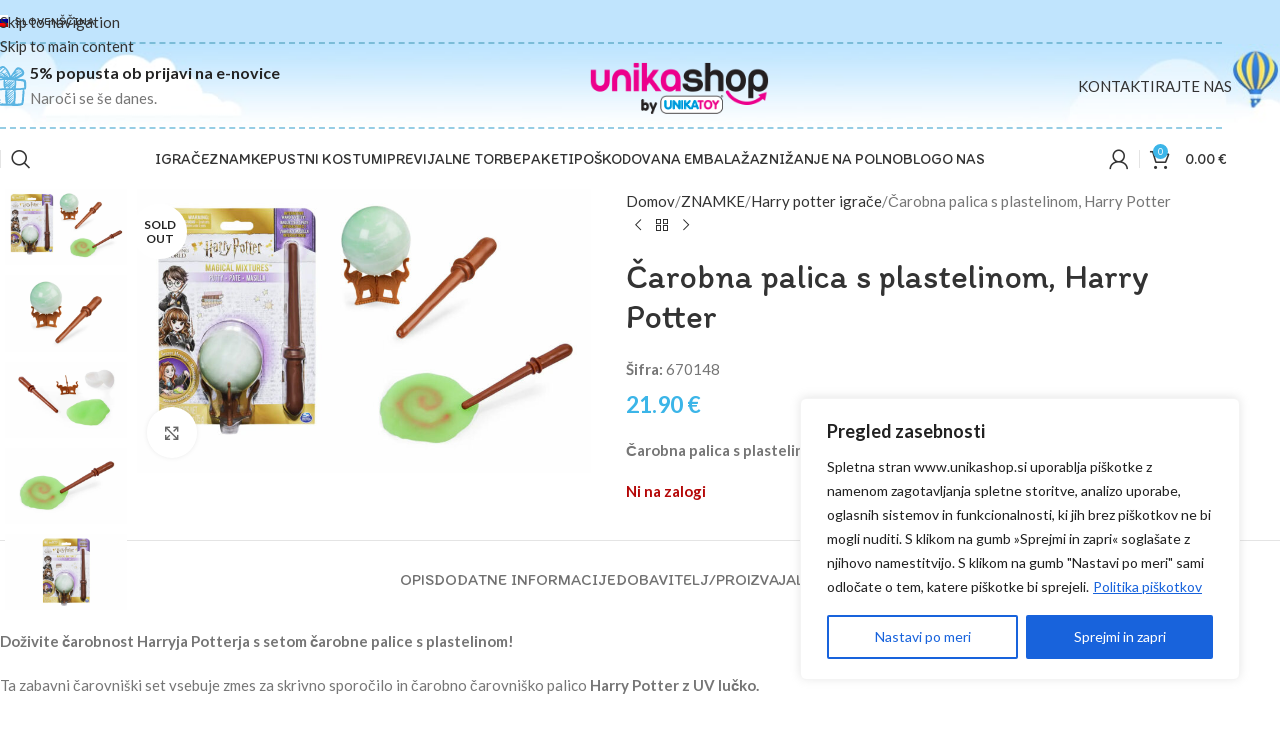

--- FILE ---
content_type: text/html; charset=UTF-8
request_url: https://www.unikashop.si/izdelek/carobna-palica-s-plastelinom-harry-potter/?v=ce774d9cab3a
body_size: 57182
content:
<!DOCTYPE html>
<html lang="sl-SI">
<head>
	<meta charset="UTF-8">
	<link rel="profile" href="https://gmpg.org/xfn/11">
	<link rel="pingback" href="https://www.unikashop.si/xmlrpc.php">

	<meta name='robots' content='index, follow, max-image-preview:large, max-snippet:-1, max-video-preview:-1' />

	<!-- This site is optimized with the Yoast SEO Premium plugin v26.6 (Yoast SEO v26.6) - https://yoast.com/wordpress/plugins/seo/ -->
	<title>Čarobna palica s plastelinom, Harry Potter - UNIKASHOP</title>
	<meta name="description" content="Vstopite v čaroben čarovniški svet Harry-a Potter-ja in se podajte na raziskovanje okoli Bradavičarke!" />
	<link rel="canonical" href="https://www.unikashop.si/izdelek/carobna-palica-s-plastelinom-harry-potter/" />
	<meta property="og:locale" content="sl_SI" />
	<meta property="og:type" content="product" />
	<meta property="og:title" content="Čarobna palica s plastelinom, Harry Potter" />
	<meta property="og:description" content="Vstopite v čaroben čarovniški svet Harry-a Potter-ja in se podajte na raziskovanje okoli Bradavičarke!" />
	<meta property="og:url" content="https://www.unikashop.si/izdelek/carobna-palica-s-plastelinom-harry-potter/" />
	<meta property="og:site_name" content="UNIKASHOP" />
	<meta property="article:modified_time" content="2025-10-16T21:20:27+00:00" />
	<meta property="og:image" content="https://www.unikashop.si/wp-content/uploads/2022/02/670148-1.jpg" />
	<meta property="og:image:width" content="1600" />
	<meta property="og:image:height" content="1000" />
	<meta property="og:image:type" content="image/jpeg" /><meta property="og:image" content="https://www.unikashop.si/wp-content/uploads/2022/02/670148_1-1.jpg" />
	<meta property="og:image:width" content="1600" />
	<meta property="og:image:height" content="1000" />
	<meta property="og:image:type" content="image/jpeg" /><meta property="og:image" content="https://www.unikashop.si/wp-content/uploads/2022/02/670148_2-1.jpg" />
	<meta property="og:image:width" content="1600" />
	<meta property="og:image:height" content="1000" />
	<meta property="og:image:type" content="image/jpeg" /><meta property="og:image" content="https://www.unikashop.si/wp-content/uploads/2022/02/670148_3-1.jpg" />
	<meta property="og:image:width" content="1600" />
	<meta property="og:image:height" content="1000" />
	<meta property="og:image:type" content="image/jpeg" /><meta property="og:image" content="https://www.unikashop.si/wp-content/uploads/2022/02/670148_4-1.jpg" />
	<meta property="og:image:width" content="1600" />
	<meta property="og:image:height" content="1000" />
	<meta property="og:image:type" content="image/jpeg" />
	<meta name="twitter:card" content="summary_large_image" />
	<meta name="twitter:label1" content="Price" />
	<meta name="twitter:data1" content="21.90&nbsp;&euro;" />
	<meta name="twitter:label2" content="Availability" />
	<meta name="twitter:data2" content="Out of stock" />
	<script type="application/ld+json" class="yoast-schema-graph">{"@context":"https://schema.org","@graph":[{"@type":["WebPage","ItemPage"],"@id":"https://www.unikashop.si/izdelek/carobna-palica-s-plastelinom-harry-potter/","url":"https://www.unikashop.si/izdelek/carobna-palica-s-plastelinom-harry-potter/","name":"Čarobna palica s plastelinom, Harry Potter - UNIKASHOP","isPartOf":{"@id":"https://www.unikashop.si/#website"},"primaryImageOfPage":{"@id":"https://www.unikashop.si/izdelek/carobna-palica-s-plastelinom-harry-potter/#primaryimage"},"image":{"@id":"https://www.unikashop.si/izdelek/carobna-palica-s-plastelinom-harry-potter/#primaryimage"},"thumbnailUrl":"https://www.unikashop.si/wp-content/uploads/2022/02/670148-1.jpg","description":"Vstopite v čaroben čarovniški svet Harry-a Potter-ja in se podajte na raziskovanje okoli Bradavičarke!","breadcrumb":{"@id":"https://www.unikashop.si/izdelek/carobna-palica-s-plastelinom-harry-potter/#breadcrumb"},"inLanguage":"sl-SI","potentialAction":{"@type":"BuyAction","target":"https://www.unikashop.si/izdelek/carobna-palica-s-plastelinom-harry-potter/"}},{"@type":"ImageObject","inLanguage":"sl-SI","@id":"https://www.unikashop.si/izdelek/carobna-palica-s-plastelinom-harry-potter/#primaryimage","url":"https://www.unikashop.si/wp-content/uploads/2022/02/670148-1.jpg","contentUrl":"https://www.unikashop.si/wp-content/uploads/2022/02/670148-1.jpg","width":1600,"height":1000,"caption":"Čarobna palica s plastelinom, Harry Potter"},{"@type":"BreadcrumbList","@id":"https://www.unikashop.si/izdelek/carobna-palica-s-plastelinom-harry-potter/#breadcrumb","itemListElement":[{"@type":"ListItem","position":1,"name":"Home","item":"https://www.unikashop.si/"},{"@type":"ListItem","position":2,"name":"Trgovina","item":"https://www.unikashop.si/trgovina/"},{"@type":"ListItem","position":3,"name":"Čarobna palica s plastelinom, Harry Potter"}]},{"@type":"WebSite","@id":"https://www.unikashop.si/#website","url":"https://www.unikashop.si/","name":"Unikashop","description":"Igrače","publisher":{"@id":"https://www.unikashop.si/#organization"},"potentialAction":[{"@type":"SearchAction","target":{"@type":"EntryPoint","urlTemplate":"https://www.unikashop.si/?s={search_term_string}"},"query-input":{"@type":"PropertyValueSpecification","valueRequired":true,"valueName":"search_term_string"}}],"inLanguage":"sl-SI"},{"@type":"Organization","@id":"https://www.unikashop.si/#organization","name":"Unikashop","url":"https://www.unikashop.si/","logo":{"@type":"ImageObject","inLanguage":"sl-SI","@id":"https://www.unikashop.si/#/schema/logo/image/","url":"https://www.unikashop.si/wp-content/uploads/2019/06/fbProfileImage.png","contentUrl":"https://www.unikashop.si/wp-content/uploads/2019/06/fbProfileImage.png","width":1000,"height":1000,"caption":"Unikashop"},"image":{"@id":"https://www.unikashop.si/#/schema/logo/image/"},"sameAs":["https://www.facebook.com/unikashop.si","https://www.instagram.com/unikashop.si/","https://www.youtube.com/user/unikatoys"]}]}</script>
	<meta property="product:price:amount" content="21.90" />
	<meta property="product:price:currency" content="EUR" />
	<meta property="og:availability" content="out of stock" />
	<meta property="product:availability" content="out of stock" />
	<meta property="product:retailer_item_id" content="670148" />
	<meta property="product:condition" content="new" />
	<!-- / Yoast SEO Premium plugin. -->


<link rel='dns-prefetch' href='//fonts.googleapis.com' />
<link href='https://fonts.gstatic.com' crossorigin rel='preconnect' />
<link rel="alternate" type="application/rss+xml" title="UNIKASHOP &raquo; Vir" href="https://www.unikashop.si/feed/" />
<link rel="alternate" type="application/rss+xml" title="UNIKASHOP &raquo; Vir komentarjev" href="https://www.unikashop.si/comments/feed/" />
<link rel="alternate" title="oEmbed (JSON)" type="application/json+oembed" href="https://www.unikashop.si/wp-json/oembed/1.0/embed?url=https%3A%2F%2Fwww.unikashop.si%2Fizdelek%2Fcarobna-palica-s-plastelinom-harry-potter%2F" />
<link rel="alternate" title="oEmbed (XML)" type="text/xml+oembed" href="https://www.unikashop.si/wp-json/oembed/1.0/embed?url=https%3A%2F%2Fwww.unikashop.si%2Fizdelek%2Fcarobna-palica-s-plastelinom-harry-potter%2F&#038;format=xml" />
<style id='wp-img-auto-sizes-contain-inline-css' type='text/css'>
img:is([sizes=auto i],[sizes^="auto," i]){contain-intrinsic-size:3000px 1500px}
/*# sourceURL=wp-img-auto-sizes-contain-inline-css */
</style>
<link rel='stylesheet' id='wp-block-library-css' href='https://www.unikashop.si/wp-includes/css/dist/block-library/style.min.css?ver=6.9' type='text/css' media='all' />
<style id='wp-block-image-inline-css' type='text/css'>
.wp-block-image>a,.wp-block-image>figure>a{display:inline-block}.wp-block-image img{box-sizing:border-box;height:auto;max-width:100%;vertical-align:bottom}@media not (prefers-reduced-motion){.wp-block-image img.hide{visibility:hidden}.wp-block-image img.show{animation:show-content-image .4s}}.wp-block-image[style*=border-radius] img,.wp-block-image[style*=border-radius]>a{border-radius:inherit}.wp-block-image.has-custom-border img{box-sizing:border-box}.wp-block-image.aligncenter{text-align:center}.wp-block-image.alignfull>a,.wp-block-image.alignwide>a{width:100%}.wp-block-image.alignfull img,.wp-block-image.alignwide img{height:auto;width:100%}.wp-block-image .aligncenter,.wp-block-image .alignleft,.wp-block-image .alignright,.wp-block-image.aligncenter,.wp-block-image.alignleft,.wp-block-image.alignright{display:table}.wp-block-image .aligncenter>figcaption,.wp-block-image .alignleft>figcaption,.wp-block-image .alignright>figcaption,.wp-block-image.aligncenter>figcaption,.wp-block-image.alignleft>figcaption,.wp-block-image.alignright>figcaption{caption-side:bottom;display:table-caption}.wp-block-image .alignleft{float:left;margin:.5em 1em .5em 0}.wp-block-image .alignright{float:right;margin:.5em 0 .5em 1em}.wp-block-image .aligncenter{margin-left:auto;margin-right:auto}.wp-block-image :where(figcaption){margin-bottom:1em;margin-top:.5em}.wp-block-image.is-style-circle-mask img{border-radius:9999px}@supports ((-webkit-mask-image:none) or (mask-image:none)) or (-webkit-mask-image:none){.wp-block-image.is-style-circle-mask img{border-radius:0;-webkit-mask-image:url('data:image/svg+xml;utf8,<svg viewBox="0 0 100 100" xmlns="http://www.w3.org/2000/svg"><circle cx="50" cy="50" r="50"/></svg>');mask-image:url('data:image/svg+xml;utf8,<svg viewBox="0 0 100 100" xmlns="http://www.w3.org/2000/svg"><circle cx="50" cy="50" r="50"/></svg>');mask-mode:alpha;-webkit-mask-position:center;mask-position:center;-webkit-mask-repeat:no-repeat;mask-repeat:no-repeat;-webkit-mask-size:contain;mask-size:contain}}:root :where(.wp-block-image.is-style-rounded img,.wp-block-image .is-style-rounded img){border-radius:9999px}.wp-block-image figure{margin:0}.wp-lightbox-container{display:flex;flex-direction:column;position:relative}.wp-lightbox-container img{cursor:zoom-in}.wp-lightbox-container img:hover+button{opacity:1}.wp-lightbox-container button{align-items:center;backdrop-filter:blur(16px) saturate(180%);background-color:#5a5a5a40;border:none;border-radius:4px;cursor:zoom-in;display:flex;height:20px;justify-content:center;opacity:0;padding:0;position:absolute;right:16px;text-align:center;top:16px;width:20px;z-index:100}@media not (prefers-reduced-motion){.wp-lightbox-container button{transition:opacity .2s ease}}.wp-lightbox-container button:focus-visible{outline:3px auto #5a5a5a40;outline:3px auto -webkit-focus-ring-color;outline-offset:3px}.wp-lightbox-container button:hover{cursor:pointer;opacity:1}.wp-lightbox-container button:focus{opacity:1}.wp-lightbox-container button:focus,.wp-lightbox-container button:hover,.wp-lightbox-container button:not(:hover):not(:active):not(.has-background){background-color:#5a5a5a40;border:none}.wp-lightbox-overlay{box-sizing:border-box;cursor:zoom-out;height:100vh;left:0;overflow:hidden;position:fixed;top:0;visibility:hidden;width:100%;z-index:100000}.wp-lightbox-overlay .close-button{align-items:center;cursor:pointer;display:flex;justify-content:center;min-height:40px;min-width:40px;padding:0;position:absolute;right:calc(env(safe-area-inset-right) + 16px);top:calc(env(safe-area-inset-top) + 16px);z-index:5000000}.wp-lightbox-overlay .close-button:focus,.wp-lightbox-overlay .close-button:hover,.wp-lightbox-overlay .close-button:not(:hover):not(:active):not(.has-background){background:none;border:none}.wp-lightbox-overlay .lightbox-image-container{height:var(--wp--lightbox-container-height);left:50%;overflow:hidden;position:absolute;top:50%;transform:translate(-50%,-50%);transform-origin:top left;width:var(--wp--lightbox-container-width);z-index:9999999999}.wp-lightbox-overlay .wp-block-image{align-items:center;box-sizing:border-box;display:flex;height:100%;justify-content:center;margin:0;position:relative;transform-origin:0 0;width:100%;z-index:3000000}.wp-lightbox-overlay .wp-block-image img{height:var(--wp--lightbox-image-height);min-height:var(--wp--lightbox-image-height);min-width:var(--wp--lightbox-image-width);width:var(--wp--lightbox-image-width)}.wp-lightbox-overlay .wp-block-image figcaption{display:none}.wp-lightbox-overlay button{background:none;border:none}.wp-lightbox-overlay .scrim{background-color:#fff;height:100%;opacity:.9;position:absolute;width:100%;z-index:2000000}.wp-lightbox-overlay.active{visibility:visible}@media not (prefers-reduced-motion){.wp-lightbox-overlay.active{animation:turn-on-visibility .25s both}.wp-lightbox-overlay.active img{animation:turn-on-visibility .35s both}.wp-lightbox-overlay.show-closing-animation:not(.active){animation:turn-off-visibility .35s both}.wp-lightbox-overlay.show-closing-animation:not(.active) img{animation:turn-off-visibility .25s both}.wp-lightbox-overlay.zoom.active{animation:none;opacity:1;visibility:visible}.wp-lightbox-overlay.zoom.active .lightbox-image-container{animation:lightbox-zoom-in .4s}.wp-lightbox-overlay.zoom.active .lightbox-image-container img{animation:none}.wp-lightbox-overlay.zoom.active .scrim{animation:turn-on-visibility .4s forwards}.wp-lightbox-overlay.zoom.show-closing-animation:not(.active){animation:none}.wp-lightbox-overlay.zoom.show-closing-animation:not(.active) .lightbox-image-container{animation:lightbox-zoom-out .4s}.wp-lightbox-overlay.zoom.show-closing-animation:not(.active) .lightbox-image-container img{animation:none}.wp-lightbox-overlay.zoom.show-closing-animation:not(.active) .scrim{animation:turn-off-visibility .4s forwards}}@keyframes show-content-image{0%{visibility:hidden}99%{visibility:hidden}to{visibility:visible}}@keyframes turn-on-visibility{0%{opacity:0}to{opacity:1}}@keyframes turn-off-visibility{0%{opacity:1;visibility:visible}99%{opacity:0;visibility:visible}to{opacity:0;visibility:hidden}}@keyframes lightbox-zoom-in{0%{transform:translate(calc((-100vw + var(--wp--lightbox-scrollbar-width))/2 + var(--wp--lightbox-initial-left-position)),calc(-50vh + var(--wp--lightbox-initial-top-position))) scale(var(--wp--lightbox-scale))}to{transform:translate(-50%,-50%) scale(1)}}@keyframes lightbox-zoom-out{0%{transform:translate(-50%,-50%) scale(1);visibility:visible}99%{visibility:visible}to{transform:translate(calc((-100vw + var(--wp--lightbox-scrollbar-width))/2 + var(--wp--lightbox-initial-left-position)),calc(-50vh + var(--wp--lightbox-initial-top-position))) scale(var(--wp--lightbox-scale));visibility:hidden}}
/*# sourceURL=https://www.unikashop.si/wp-includes/blocks/image/style.min.css */
</style>
<style id='wp-block-paragraph-inline-css' type='text/css'>
.is-small-text{font-size:.875em}.is-regular-text{font-size:1em}.is-large-text{font-size:2.25em}.is-larger-text{font-size:3em}.has-drop-cap:not(:focus):first-letter{float:left;font-size:8.4em;font-style:normal;font-weight:100;line-height:.68;margin:.05em .1em 0 0;text-transform:uppercase}body.rtl .has-drop-cap:not(:focus):first-letter{float:none;margin-left:.1em}p.has-drop-cap.has-background{overflow:hidden}:root :where(p.has-background){padding:1.25em 2.375em}:where(p.has-text-color:not(.has-link-color)) a{color:inherit}p.has-text-align-left[style*="writing-mode:vertical-lr"],p.has-text-align-right[style*="writing-mode:vertical-rl"]{rotate:180deg}
/*# sourceURL=https://www.unikashop.si/wp-includes/blocks/paragraph/style.min.css */
</style>
<link rel='stylesheet' id='wc-blocks-style-css' href='https://www.unikashop.si/wp-content/plugins/woocommerce/assets/client/blocks/wc-blocks.css?ver=wc-10.4.3' type='text/css' media='all' />
<style id='global-styles-inline-css' type='text/css'>
:root{--wp--preset--aspect-ratio--square: 1;--wp--preset--aspect-ratio--4-3: 4/3;--wp--preset--aspect-ratio--3-4: 3/4;--wp--preset--aspect-ratio--3-2: 3/2;--wp--preset--aspect-ratio--2-3: 2/3;--wp--preset--aspect-ratio--16-9: 16/9;--wp--preset--aspect-ratio--9-16: 9/16;--wp--preset--color--black: #000000;--wp--preset--color--cyan-bluish-gray: #abb8c3;--wp--preset--color--white: #ffffff;--wp--preset--color--pale-pink: #f78da7;--wp--preset--color--vivid-red: #cf2e2e;--wp--preset--color--luminous-vivid-orange: #ff6900;--wp--preset--color--luminous-vivid-amber: #fcb900;--wp--preset--color--light-green-cyan: #7bdcb5;--wp--preset--color--vivid-green-cyan: #00d084;--wp--preset--color--pale-cyan-blue: #8ed1fc;--wp--preset--color--vivid-cyan-blue: #0693e3;--wp--preset--color--vivid-purple: #9b51e0;--wp--preset--gradient--vivid-cyan-blue-to-vivid-purple: linear-gradient(135deg,rgb(6,147,227) 0%,rgb(155,81,224) 100%);--wp--preset--gradient--light-green-cyan-to-vivid-green-cyan: linear-gradient(135deg,rgb(122,220,180) 0%,rgb(0,208,130) 100%);--wp--preset--gradient--luminous-vivid-amber-to-luminous-vivid-orange: linear-gradient(135deg,rgb(252,185,0) 0%,rgb(255,105,0) 100%);--wp--preset--gradient--luminous-vivid-orange-to-vivid-red: linear-gradient(135deg,rgb(255,105,0) 0%,rgb(207,46,46) 100%);--wp--preset--gradient--very-light-gray-to-cyan-bluish-gray: linear-gradient(135deg,rgb(238,238,238) 0%,rgb(169,184,195) 100%);--wp--preset--gradient--cool-to-warm-spectrum: linear-gradient(135deg,rgb(74,234,220) 0%,rgb(151,120,209) 20%,rgb(207,42,186) 40%,rgb(238,44,130) 60%,rgb(251,105,98) 80%,rgb(254,248,76) 100%);--wp--preset--gradient--blush-light-purple: linear-gradient(135deg,rgb(255,206,236) 0%,rgb(152,150,240) 100%);--wp--preset--gradient--blush-bordeaux: linear-gradient(135deg,rgb(254,205,165) 0%,rgb(254,45,45) 50%,rgb(107,0,62) 100%);--wp--preset--gradient--luminous-dusk: linear-gradient(135deg,rgb(255,203,112) 0%,rgb(199,81,192) 50%,rgb(65,88,208) 100%);--wp--preset--gradient--pale-ocean: linear-gradient(135deg,rgb(255,245,203) 0%,rgb(182,227,212) 50%,rgb(51,167,181) 100%);--wp--preset--gradient--electric-grass: linear-gradient(135deg,rgb(202,248,128) 0%,rgb(113,206,126) 100%);--wp--preset--gradient--midnight: linear-gradient(135deg,rgb(2,3,129) 0%,rgb(40,116,252) 100%);--wp--preset--font-size--small: 13px;--wp--preset--font-size--medium: 20px;--wp--preset--font-size--large: 36px;--wp--preset--font-size--x-large: 42px;--wp--preset--spacing--20: 0.44rem;--wp--preset--spacing--30: 0.67rem;--wp--preset--spacing--40: 1rem;--wp--preset--spacing--50: 1.5rem;--wp--preset--spacing--60: 2.25rem;--wp--preset--spacing--70: 3.38rem;--wp--preset--spacing--80: 5.06rem;--wp--preset--shadow--natural: 6px 6px 9px rgba(0, 0, 0, 0.2);--wp--preset--shadow--deep: 12px 12px 50px rgba(0, 0, 0, 0.4);--wp--preset--shadow--sharp: 6px 6px 0px rgba(0, 0, 0, 0.2);--wp--preset--shadow--outlined: 6px 6px 0px -3px rgb(255, 255, 255), 6px 6px rgb(0, 0, 0);--wp--preset--shadow--crisp: 6px 6px 0px rgb(0, 0, 0);}:where(body) { margin: 0; }.wp-site-blocks > .alignleft { float: left; margin-right: 2em; }.wp-site-blocks > .alignright { float: right; margin-left: 2em; }.wp-site-blocks > .aligncenter { justify-content: center; margin-left: auto; margin-right: auto; }:where(.is-layout-flex){gap: 0.5em;}:where(.is-layout-grid){gap: 0.5em;}.is-layout-flow > .alignleft{float: left;margin-inline-start: 0;margin-inline-end: 2em;}.is-layout-flow > .alignright{float: right;margin-inline-start: 2em;margin-inline-end: 0;}.is-layout-flow > .aligncenter{margin-left: auto !important;margin-right: auto !important;}.is-layout-constrained > .alignleft{float: left;margin-inline-start: 0;margin-inline-end: 2em;}.is-layout-constrained > .alignright{float: right;margin-inline-start: 2em;margin-inline-end: 0;}.is-layout-constrained > .aligncenter{margin-left: auto !important;margin-right: auto !important;}.is-layout-constrained > :where(:not(.alignleft):not(.alignright):not(.alignfull)){margin-left: auto !important;margin-right: auto !important;}body .is-layout-flex{display: flex;}.is-layout-flex{flex-wrap: wrap;align-items: center;}.is-layout-flex > :is(*, div){margin: 0;}body .is-layout-grid{display: grid;}.is-layout-grid > :is(*, div){margin: 0;}body{padding-top: 0px;padding-right: 0px;padding-bottom: 0px;padding-left: 0px;}a:where(:not(.wp-element-button)){text-decoration: none;}:root :where(.wp-element-button, .wp-block-button__link){background-color: #32373c;border-width: 0;color: #fff;font-family: inherit;font-size: inherit;font-style: inherit;font-weight: inherit;letter-spacing: inherit;line-height: inherit;padding-top: calc(0.667em + 2px);padding-right: calc(1.333em + 2px);padding-bottom: calc(0.667em + 2px);padding-left: calc(1.333em + 2px);text-decoration: none;text-transform: inherit;}.has-black-color{color: var(--wp--preset--color--black) !important;}.has-cyan-bluish-gray-color{color: var(--wp--preset--color--cyan-bluish-gray) !important;}.has-white-color{color: var(--wp--preset--color--white) !important;}.has-pale-pink-color{color: var(--wp--preset--color--pale-pink) !important;}.has-vivid-red-color{color: var(--wp--preset--color--vivid-red) !important;}.has-luminous-vivid-orange-color{color: var(--wp--preset--color--luminous-vivid-orange) !important;}.has-luminous-vivid-amber-color{color: var(--wp--preset--color--luminous-vivid-amber) !important;}.has-light-green-cyan-color{color: var(--wp--preset--color--light-green-cyan) !important;}.has-vivid-green-cyan-color{color: var(--wp--preset--color--vivid-green-cyan) !important;}.has-pale-cyan-blue-color{color: var(--wp--preset--color--pale-cyan-blue) !important;}.has-vivid-cyan-blue-color{color: var(--wp--preset--color--vivid-cyan-blue) !important;}.has-vivid-purple-color{color: var(--wp--preset--color--vivid-purple) !important;}.has-black-background-color{background-color: var(--wp--preset--color--black) !important;}.has-cyan-bluish-gray-background-color{background-color: var(--wp--preset--color--cyan-bluish-gray) !important;}.has-white-background-color{background-color: var(--wp--preset--color--white) !important;}.has-pale-pink-background-color{background-color: var(--wp--preset--color--pale-pink) !important;}.has-vivid-red-background-color{background-color: var(--wp--preset--color--vivid-red) !important;}.has-luminous-vivid-orange-background-color{background-color: var(--wp--preset--color--luminous-vivid-orange) !important;}.has-luminous-vivid-amber-background-color{background-color: var(--wp--preset--color--luminous-vivid-amber) !important;}.has-light-green-cyan-background-color{background-color: var(--wp--preset--color--light-green-cyan) !important;}.has-vivid-green-cyan-background-color{background-color: var(--wp--preset--color--vivid-green-cyan) !important;}.has-pale-cyan-blue-background-color{background-color: var(--wp--preset--color--pale-cyan-blue) !important;}.has-vivid-cyan-blue-background-color{background-color: var(--wp--preset--color--vivid-cyan-blue) !important;}.has-vivid-purple-background-color{background-color: var(--wp--preset--color--vivid-purple) !important;}.has-black-border-color{border-color: var(--wp--preset--color--black) !important;}.has-cyan-bluish-gray-border-color{border-color: var(--wp--preset--color--cyan-bluish-gray) !important;}.has-white-border-color{border-color: var(--wp--preset--color--white) !important;}.has-pale-pink-border-color{border-color: var(--wp--preset--color--pale-pink) !important;}.has-vivid-red-border-color{border-color: var(--wp--preset--color--vivid-red) !important;}.has-luminous-vivid-orange-border-color{border-color: var(--wp--preset--color--luminous-vivid-orange) !important;}.has-luminous-vivid-amber-border-color{border-color: var(--wp--preset--color--luminous-vivid-amber) !important;}.has-light-green-cyan-border-color{border-color: var(--wp--preset--color--light-green-cyan) !important;}.has-vivid-green-cyan-border-color{border-color: var(--wp--preset--color--vivid-green-cyan) !important;}.has-pale-cyan-blue-border-color{border-color: var(--wp--preset--color--pale-cyan-blue) !important;}.has-vivid-cyan-blue-border-color{border-color: var(--wp--preset--color--vivid-cyan-blue) !important;}.has-vivid-purple-border-color{border-color: var(--wp--preset--color--vivid-purple) !important;}.has-vivid-cyan-blue-to-vivid-purple-gradient-background{background: var(--wp--preset--gradient--vivid-cyan-blue-to-vivid-purple) !important;}.has-light-green-cyan-to-vivid-green-cyan-gradient-background{background: var(--wp--preset--gradient--light-green-cyan-to-vivid-green-cyan) !important;}.has-luminous-vivid-amber-to-luminous-vivid-orange-gradient-background{background: var(--wp--preset--gradient--luminous-vivid-amber-to-luminous-vivid-orange) !important;}.has-luminous-vivid-orange-to-vivid-red-gradient-background{background: var(--wp--preset--gradient--luminous-vivid-orange-to-vivid-red) !important;}.has-very-light-gray-to-cyan-bluish-gray-gradient-background{background: var(--wp--preset--gradient--very-light-gray-to-cyan-bluish-gray) !important;}.has-cool-to-warm-spectrum-gradient-background{background: var(--wp--preset--gradient--cool-to-warm-spectrum) !important;}.has-blush-light-purple-gradient-background{background: var(--wp--preset--gradient--blush-light-purple) !important;}.has-blush-bordeaux-gradient-background{background: var(--wp--preset--gradient--blush-bordeaux) !important;}.has-luminous-dusk-gradient-background{background: var(--wp--preset--gradient--luminous-dusk) !important;}.has-pale-ocean-gradient-background{background: var(--wp--preset--gradient--pale-ocean) !important;}.has-electric-grass-gradient-background{background: var(--wp--preset--gradient--electric-grass) !important;}.has-midnight-gradient-background{background: var(--wp--preset--gradient--midnight) !important;}.has-small-font-size{font-size: var(--wp--preset--font-size--small) !important;}.has-medium-font-size{font-size: var(--wp--preset--font-size--medium) !important;}.has-large-font-size{font-size: var(--wp--preset--font-size--large) !important;}.has-x-large-font-size{font-size: var(--wp--preset--font-size--x-large) !important;}
/*# sourceURL=global-styles-inline-css */
</style>

<style id='woocommerce-inline-inline-css' type='text/css'>
.woocommerce form .form-row .required { visibility: visible; }
/*# sourceURL=woocommerce-inline-inline-css */
</style>
<link rel='stylesheet' id='wpml-legacy-horizontal-list-0-css' href='https://www.unikashop.si/wp-content/plugins/sitepress-multilingual-cms/templates/language-switchers/legacy-list-horizontal/style.min.css?ver=1' type='text/css' media='all' />
<style id='wpml-legacy-horizontal-list-0-inline-css' type='text/css'>
.wpml-ls-statics-footer a, .wpml-ls-statics-footer .wpml-ls-sub-menu a, .wpml-ls-statics-footer .wpml-ls-sub-menu a:link, .wpml-ls-statics-footer li:not(.wpml-ls-current-language) .wpml-ls-link, .wpml-ls-statics-footer li:not(.wpml-ls-current-language) .wpml-ls-link:link {color:#444444;background-color:#ffffff;}.wpml-ls-statics-footer .wpml-ls-sub-menu a:hover,.wpml-ls-statics-footer .wpml-ls-sub-menu a:focus, .wpml-ls-statics-footer .wpml-ls-sub-menu a:link:hover, .wpml-ls-statics-footer .wpml-ls-sub-menu a:link:focus {color:#000000;background-color:#eeeeee;}.wpml-ls-statics-footer .wpml-ls-current-language > a {color:#444444;background-color:#ffffff;}.wpml-ls-statics-footer .wpml-ls-current-language:hover>a, .wpml-ls-statics-footer .wpml-ls-current-language>a:focus {color:#000000;background-color:#eeeeee;}
/*# sourceURL=wpml-legacy-horizontal-list-0-inline-css */
</style>
<link rel='stylesheet' id='wpml-menu-item-0-css' href='https://www.unikashop.si/wp-content/plugins/sitepress-multilingual-cms/templates/language-switchers/menu-item/style.min.css?ver=1' type='text/css' media='all' />
<link rel='stylesheet' id='tablepress-default-css' href='https://www.unikashop.si/wp-content/plugins/tablepress/css/build/default.css?ver=3.2.6' type='text/css' media='all' />
<link rel='stylesheet' id='wc-pb-checkout-blocks-css' href='https://www.unikashop.si/wp-content/plugins/woocommerce-product-bundles/assets/css/frontend/checkout-blocks.css?ver=8.5.5' type='text/css' media='all' />
<style id='wc-pb-checkout-blocks-inline-css' type='text/css'>
table.wc-block-cart-items .wc-block-cart-items__row.is-bundle__meta_hidden .wc-block-components-product-details__dodatno-ste-izbrali, .wc-block-components-order-summary-item.is-bundle__meta_hidden .wc-block-components-product-details__dodatno-ste-izbrali { display:none; } table.wc-block-cart-items .wc-block-cart-items__row.is-bundle .wc-block-components-product-details__dodatno-ste-izbrali .wc-block-components-product-details__name, .wc-block-components-order-summary-item.is-bundle .wc-block-components-product-details__dodatno-ste-izbrali .wc-block-components-product-details__name { display:block; margin-bottom: 0.5em } table.wc-block-cart-items .wc-block-cart-items__row.is-bundle .wc-block-components-product-details__dodatno-ste-izbrali:not(:first-of-type) .wc-block-components-product-details__name, .wc-block-components-order-summary-item.is-bundle .wc-block-components-product-details__dodatno-ste-izbrali:not(:first-of-type) .wc-block-components-product-details__name { display:none } table.wc-block-cart-items .wc-block-cart-items__row.is-bundle .wc-block-components-product-details__dodatno-ste-izbrali + li:not( .wc-block-components-product-details__dodatno-ste-izbrali ), .wc-block-components-order-summary-item.is-bundle .wc-block-components-product-details__dodatno-ste-izbrali + li:not( .wc-block-components-product-details__dodatno-ste-izbrali ) { margin-top:0.5em }
/*# sourceURL=wc-pb-checkout-blocks-inline-css */
</style>
<link rel='stylesheet' id='wc-bundle-style-css' href='https://www.unikashop.si/wp-content/plugins/woocommerce-product-bundles/assets/css/frontend/woocommerce.css?ver=8.5.5' type='text/css' media='all' />
<link rel='stylesheet' id='wd-style-base-css' href='https://www.unikashop.si/wp-content/themes/woodmart/css/parts/base.min.css?ver=8.3.8' type='text/css' media='all' />
<link rel='stylesheet' id='wd-wpml-css' href='https://www.unikashop.si/wp-content/themes/woodmart/css/parts/int-wpml.min.css?ver=8.3.8' type='text/css' media='all' />
<link rel='stylesheet' id='wd-int-wpml-curr-switch-css' href='https://www.unikashop.si/wp-content/themes/woodmart/css/parts/int-wpml-curr-switch.min.css?ver=8.3.8' type='text/css' media='all' />
<link rel='stylesheet' id='wd-int-wordfence-css' href='https://www.unikashop.si/wp-content/themes/woodmart/css/parts/int-wordfence.min.css?ver=8.3.8' type='text/css' media='all' />
<link rel='stylesheet' id='wd-woocommerce-base-css' href='https://www.unikashop.si/wp-content/themes/woodmart/css/parts/woocommerce-base.min.css?ver=8.3.8' type='text/css' media='all' />
<link rel='stylesheet' id='wd-mod-star-rating-css' href='https://www.unikashop.si/wp-content/themes/woodmart/css/parts/mod-star-rating.min.css?ver=8.3.8' type='text/css' media='all' />
<link rel='stylesheet' id='wd-woocommerce-block-notices-css' href='https://www.unikashop.si/wp-content/themes/woodmart/css/parts/woo-mod-block-notices.min.css?ver=8.3.8' type='text/css' media='all' />
<link rel='stylesheet' id='wd-woo-mod-quantity-css' href='https://www.unikashop.si/wp-content/themes/woodmart/css/parts/woo-mod-quantity.min.css?ver=8.3.8' type='text/css' media='all' />
<link rel='stylesheet' id='wd-woo-opt-free-progress-bar-css' href='https://www.unikashop.si/wp-content/themes/woodmart/css/parts/woo-opt-free-progress-bar.min.css?ver=8.3.8' type='text/css' media='all' />
<link rel='stylesheet' id='wd-woo-mod-progress-bar-css' href='https://www.unikashop.si/wp-content/themes/woodmart/css/parts/woo-mod-progress-bar.min.css?ver=8.3.8' type='text/css' media='all' />
<link rel='stylesheet' id='wd-woo-single-prod-el-base-css' href='https://www.unikashop.si/wp-content/themes/woodmart/css/parts/woo-single-prod-el-base.min.css?ver=8.3.8' type='text/css' media='all' />
<link rel='stylesheet' id='wd-woo-mod-stock-status-css' href='https://www.unikashop.si/wp-content/themes/woodmart/css/parts/woo-mod-stock-status.min.css?ver=8.3.8' type='text/css' media='all' />
<link rel='stylesheet' id='wd-woo-mod-shop-attributes-css' href='https://www.unikashop.si/wp-content/themes/woodmart/css/parts/woo-mod-shop-attributes.min.css?ver=8.3.8' type='text/css' media='all' />
<link rel='stylesheet' id='wd-wp-blocks-css' href='https://www.unikashop.si/wp-content/themes/woodmart/css/parts/wp-blocks.min.css?ver=8.3.8' type='text/css' media='all' />
<link rel='stylesheet' id='child-style-css' href='https://www.unikashop.si/wp-content/themes/woodmart-child/style.css?ver=8.3.8' type='text/css' media='all' />
<link rel='stylesheet' id='wd-header-base-css' href='https://www.unikashop.si/wp-content/themes/woodmart/css/parts/header-base.min.css?ver=8.3.8' type='text/css' media='all' />
<link rel='stylesheet' id='wd-mod-tools-css' href='https://www.unikashop.si/wp-content/themes/woodmart/css/parts/mod-tools.min.css?ver=8.3.8' type='text/css' media='all' />
<link rel='stylesheet' id='wd-header-elements-base-css' href='https://www.unikashop.si/wp-content/themes/woodmart/css/parts/header-el-base.min.css?ver=8.3.8' type='text/css' media='all' />
<link rel='stylesheet' id='wd-helpers-wpb-elem-css' href='https://www.unikashop.si/wp-content/themes/woodmart/css/parts/helpers-wpb-elem.min.css?ver=8.3.8' type='text/css' media='all' />
<link rel='stylesheet' id='wd-info-box-css' href='https://www.unikashop.si/wp-content/themes/woodmart/css/parts/el-info-box.min.css?ver=8.3.8' type='text/css' media='all' />
<link rel='stylesheet' id='wd-button-css' href='https://www.unikashop.si/wp-content/themes/woodmart/css/parts/el-button.min.css?ver=8.3.8' type='text/css' media='all' />
<link rel='stylesheet' id='wd-header-mobile-nav-dropdown-css' href='https://www.unikashop.si/wp-content/themes/woodmart/css/parts/header-el-mobile-nav-dropdown.min.css?ver=8.3.8' type='text/css' media='all' />
<link rel='stylesheet' id='wd-header-cart-css' href='https://www.unikashop.si/wp-content/themes/woodmart/css/parts/header-el-cart.min.css?ver=8.3.8' type='text/css' media='all' />
<link rel='stylesheet' id='wd-widget-shopping-cart-css' href='https://www.unikashop.si/wp-content/themes/woodmart/css/parts/woo-widget-shopping-cart.min.css?ver=8.3.8' type='text/css' media='all' />
<link rel='stylesheet' id='wd-widget-product-list-css' href='https://www.unikashop.si/wp-content/themes/woodmart/css/parts/woo-widget-product-list.min.css?ver=8.3.8' type='text/css' media='all' />
<link rel='stylesheet' id='wd-header-search-css' href='https://www.unikashop.si/wp-content/themes/woodmart/css/parts/header-el-search.min.css?ver=8.3.8' type='text/css' media='all' />
<link rel='stylesheet' id='wd-wd-search-form-css' href='https://www.unikashop.si/wp-content/themes/woodmart/css/parts/wd-search-form.min.css?ver=8.3.8' type='text/css' media='all' />
<link rel='stylesheet' id='wd-wd-search-results-css' href='https://www.unikashop.si/wp-content/themes/woodmart/css/parts/wd-search-results.min.css?ver=8.3.8' type='text/css' media='all' />
<link rel='stylesheet' id='wd-wd-search-dropdown-css' href='https://www.unikashop.si/wp-content/themes/woodmart/css/parts/wd-search-dropdown.min.css?ver=8.3.8' type='text/css' media='all' />
<link rel='stylesheet' id='wd-header-my-account-dropdown-css' href='https://www.unikashop.si/wp-content/themes/woodmart/css/parts/header-el-my-account-dropdown.min.css?ver=8.3.8' type='text/css' media='all' />
<link rel='stylesheet' id='wd-woo-mod-login-form-css' href='https://www.unikashop.si/wp-content/themes/woodmart/css/parts/woo-mod-login-form.min.css?ver=8.3.8' type='text/css' media='all' />
<link rel='stylesheet' id='wd-header-my-account-css' href='https://www.unikashop.si/wp-content/themes/woodmart/css/parts/header-el-my-account.min.css?ver=8.3.8' type='text/css' media='all' />
<link rel='stylesheet' id='wd-page-title-css' href='https://www.unikashop.si/wp-content/themes/woodmart/css/parts/page-title.min.css?ver=8.3.8' type='text/css' media='all' />
<link rel='stylesheet' id='wd-woo-single-prod-predefined-css' href='https://www.unikashop.si/wp-content/themes/woodmart/css/parts/woo-single-prod-predefined.min.css?ver=8.3.8' type='text/css' media='all' />
<link rel='stylesheet' id='wd-woo-single-prod-and-quick-view-predefined-css' href='https://www.unikashop.si/wp-content/themes/woodmart/css/parts/woo-single-prod-and-quick-view-predefined.min.css?ver=8.3.8' type='text/css' media='all' />
<link rel='stylesheet' id='wd-woo-single-prod-el-tabs-predefined-css' href='https://www.unikashop.si/wp-content/themes/woodmart/css/parts/woo-single-prod-el-tabs-predefined.min.css?ver=8.3.8' type='text/css' media='all' />
<link rel='stylesheet' id='wd-woo-single-prod-el-gallery-css' href='https://www.unikashop.si/wp-content/themes/woodmart/css/parts/woo-single-prod-el-gallery.min.css?ver=8.3.8' type='text/css' media='all' />
<link rel='stylesheet' id='wd-woo-single-prod-el-gallery-opt-thumb-left-desktop-css' href='https://www.unikashop.si/wp-content/themes/woodmart/css/parts/woo-single-prod-el-gallery-opt-thumb-left-desktop.min.css?ver=8.3.8' type='text/css' media='all' />
<link rel='stylesheet' id='wd-swiper-css' href='https://www.unikashop.si/wp-content/themes/woodmart/css/parts/lib-swiper.min.css?ver=8.3.8' type='text/css' media='all' />
<link rel='stylesheet' id='wd-woo-mod-product-labels-css' href='https://www.unikashop.si/wp-content/themes/woodmart/css/parts/woo-mod-product-labels.min.css?ver=8.3.8' type='text/css' media='all' />
<link rel='stylesheet' id='wd-woo-mod-product-labels-round-css' href='https://www.unikashop.si/wp-content/themes/woodmart/css/parts/woo-mod-product-labels-round.min.css?ver=8.3.8' type='text/css' media='all' />
<link rel='stylesheet' id='wd-swiper-arrows-css' href='https://www.unikashop.si/wp-content/themes/woodmart/css/parts/lib-swiper-arrows.min.css?ver=8.3.8' type='text/css' media='all' />
<link rel='stylesheet' id='wd-photoswipe-css' href='https://www.unikashop.si/wp-content/themes/woodmart/css/parts/lib-photoswipe.min.css?ver=8.3.8' type='text/css' media='all' />
<link rel='stylesheet' id='wd-woo-single-prod-el-navigation-css' href='https://www.unikashop.si/wp-content/themes/woodmart/css/parts/woo-single-prod-el-navigation.min.css?ver=8.3.8' type='text/css' media='all' />
<link rel='stylesheet' id='wd-tabs-css' href='https://www.unikashop.si/wp-content/themes/woodmart/css/parts/el-tabs.min.css?ver=8.3.8' type='text/css' media='all' />
<link rel='stylesheet' id='wd-woo-single-prod-el-tabs-opt-layout-tabs-css' href='https://www.unikashop.si/wp-content/themes/woodmart/css/parts/woo-single-prod-el-tabs-opt-layout-tabs.min.css?ver=8.3.8' type='text/css' media='all' />
<link rel='stylesheet' id='wd-accordion-css' href='https://www.unikashop.si/wp-content/themes/woodmart/css/parts/el-accordion.min.css?ver=8.3.8' type='text/css' media='all' />
<link rel='stylesheet' id='wd-accordion-elem-wpb-css' href='https://www.unikashop.si/wp-content/themes/woodmart/css/parts/el-accordion-wpb-elem.min.css?ver=8.3.8' type='text/css' media='all' />
<link rel='stylesheet' id='wd-product-loop-css' href='https://www.unikashop.si/wp-content/themes/woodmart/css/parts/woo-product-loop.min.css?ver=8.3.8' type='text/css' media='all' />
<link rel='stylesheet' id='wd-product-loop-base-css' href='https://www.unikashop.si/wp-content/themes/woodmart/css/parts/woo-product-loop-base.min.css?ver=8.3.8' type='text/css' media='all' />
<link rel='stylesheet' id='wd-woo-mod-add-btn-replace-css' href='https://www.unikashop.si/wp-content/themes/woodmart/css/parts/woo-mod-add-btn-replace.min.css?ver=8.3.8' type='text/css' media='all' />
<link rel='stylesheet' id='wd-mod-more-description-css' href='https://www.unikashop.si/wp-content/themes/woodmart/css/parts/mod-more-description.min.css?ver=8.3.8' type='text/css' media='all' />
<link rel='stylesheet' id='wd-mfp-popup-css' href='https://www.unikashop.si/wp-content/themes/woodmart/css/parts/lib-magnific-popup.min.css?ver=8.3.8' type='text/css' media='all' />
<link rel='stylesheet' id='wd-mod-animations-transform-css' href='https://www.unikashop.si/wp-content/themes/woodmart/css/parts/mod-animations-transform.min.css?ver=8.3.8' type='text/css' media='all' />
<link rel='stylesheet' id='wd-mod-transform-css' href='https://www.unikashop.si/wp-content/themes/woodmart/css/parts/mod-transform.min.css?ver=8.3.8' type='text/css' media='all' />
<link rel='stylesheet' id='wd-swiper-pagin-css' href='https://www.unikashop.si/wp-content/themes/woodmart/css/parts/lib-swiper-pagin.min.css?ver=8.3.8' type='text/css' media='all' />
<link rel='stylesheet' id='wd-widget-collapse-css' href='https://www.unikashop.si/wp-content/themes/woodmart/css/parts/opt-widget-collapse.min.css?ver=8.3.8' type='text/css' media='all' />
<link rel='stylesheet' id='wd-footer-base-css' href='https://www.unikashop.si/wp-content/themes/woodmart/css/parts/footer-base.min.css?ver=8.3.8' type='text/css' media='all' />
<link rel='stylesheet' id='wd-block-paragraph-css' href='https://www.unikashop.si/wp-content/themes/woodmart/css/parts/block-paragraph.min.css?ver=8.3.8' type='text/css' media='all' />
<link rel='stylesheet' id='wd-list-css' href='https://www.unikashop.si/wp-content/themes/woodmart/css/parts/el-list.min.css?ver=8.3.8' type='text/css' media='all' />
<link rel='stylesheet' id='wd-block-title-css' href='https://www.unikashop.si/wp-content/themes/woodmart/css/parts/block-title.min.css?ver=8.3.8' type='text/css' media='all' />
<link rel='stylesheet' id='wd-block-icon-css' href='https://www.unikashop.si/wp-content/themes/woodmart/css/parts/block-icon.min.css?ver=8.3.8' type='text/css' media='all' />
<link rel='stylesheet' id='wd-block-container-css' href='https://www.unikashop.si/wp-content/themes/woodmart/css/parts/block-container.min.css?ver=8.3.8' type='text/css' media='all' />
<link rel='stylesheet' id='wd-block-toggle-css' href='https://www.unikashop.si/wp-content/themes/woodmart/css/parts/block-toggle.min.css?ver=8.3.8' type='text/css' media='all' />
<link rel='stylesheet' id='wd-block-menu-list-css' href='https://www.unikashop.si/wp-content/themes/woodmart/css/parts/block-menu-list.min.css?ver=8.3.8' type='text/css' media='all' />
<link rel='stylesheet' id='wd-block-layout-css' href='https://www.unikashop.si/wp-content/themes/woodmart/css/parts/block-layout.min.css?ver=8.3.8' type='text/css' media='all' />
<link rel='stylesheet' id='wd-blog-loop-base-css' href='https://www.unikashop.si/wp-content/themes/woodmart/css/parts/blog-loop-base.min.css?ver=8.3.8' type='text/css' media='all' />
<link rel='stylesheet' id='wd-post-types-mod-predefined-css' href='https://www.unikashop.si/wp-content/themes/woodmart/css/parts/post-types-mod-predefined.min.css?ver=8.3.8' type='text/css' media='all' />
<link rel='stylesheet' id='wd-blog-loop-design-small-css' href='https://www.unikashop.si/wp-content/themes/woodmart/css/parts/blog-loop-design-small.min.css?ver=8.3.8' type='text/css' media='all' />
<link rel='stylesheet' id='wd-scroll-top-css' href='https://www.unikashop.si/wp-content/themes/woodmart/css/parts/opt-scrolltotop.min.css?ver=8.3.8' type='text/css' media='all' />
<link rel='stylesheet' id='wd-bottom-toolbar-css' href='https://www.unikashop.si/wp-content/themes/woodmart/css/parts/opt-bottom-toolbar.min.css?ver=8.3.8' type='text/css' media='all' />
<link rel='stylesheet' id='xts-style-header_877464-css' href='https://www.unikashop.si/wp-content/uploads/2026/01/xts-header_877464-1767598386.css?ver=8.3.8' type='text/css' media='all' />
<link rel='stylesheet' id='xts-google-fonts-css' href='https://fonts.googleapis.com/css?family=Lato%3A400%2C700%7CItim%3A400&#038;ver=8.3.8' type='text/css' media='all' />
<script type="text/javascript" id="wpml-cookie-js-extra">
/* <![CDATA[ */
var wpml_cookies = {"wp-wpml_current_language":{"value":"sl","expires":1,"path":"/"}};
var wpml_cookies = {"wp-wpml_current_language":{"value":"sl","expires":1,"path":"/"}};
//# sourceURL=wpml-cookie-js-extra
/* ]]> */
</script>
<script type="text/javascript" src="https://www.unikashop.si/wp-content/plugins/sitepress-multilingual-cms/res/js/cookies/language-cookie.js?ver=486900" id="wpml-cookie-js" defer="defer" data-wp-strategy="defer"></script>
<script type="text/javascript" id="cookie-law-info-js-extra">
/* <![CDATA[ */
var _ckyConfig = {"_ipData":[],"_assetsURL":"https://www.unikashop.si/wp-content/plugins/cookie-law-info/lite/frontend/images/","_publicURL":"https://www.unikashop.si","_expiry":"365","_categories":[{"name":"Obvezni","slug":"necessary","isNecessary":true,"ccpaDoNotSell":true,"cookies":[{"cookieID":"cookieyes-consent","domain":"cookieyes-consent","provider":""},{"cookieID":"Wp-wpml_current_language","domain":"www.unikashop.si","provider":""}],"active":true,"defaultConsent":{"gdpr":true,"ccpa":true}},{"name":"Funkcionalni","slug":"functional","isNecessary":false,"ccpaDoNotSell":true,"cookies":[{"cookieID":"Cookies.js","domain":"www.unikashop.si","provider":""},{"cookieID":"Woocommerce_geo_hash","domain":"www.unikashop.si","provider":""},{"cookieID":"woocommerce_recently_viewed","domain":"www.unikashop.si","provider":""},{"cookieID":"VISITOR_INFO1_LIVE","domain":"www.youtube.com","provider":"youtube.com"}],"active":true,"defaultConsent":{"gdpr":false,"ccpa":false}},{"name":"Analiti\u010dni","slug":"analytics","isNecessary":false,"ccpaDoNotSell":true,"cookies":[{"cookieID":"_ga","domain":"www.unika-shop.eu","provider":"https://www.googletagmanager.com"},{"cookieID":"_ga_M85SXR570Z","domain":"unika-shop.eu","provider":""},{"cookieID":"_gid","domain":"www.unika-shop.eu","provider":"googletagmanager.com"},{"cookieID":"_gat","domain":"www.unika-shop.eu","provider":"googletagmanager.com"}],"active":true,"defaultConsent":{"gdpr":false,"ccpa":false}},{"name":"Izbolj\u0161anje delovanja","slug":"performance","isNecessary":false,"ccpaDoNotSell":true,"cookies":[],"active":true,"defaultConsent":{"gdpr":false,"ccpa":false}},{"name":"Ogla\u0161evalski","slug":"advertisement","isNecessary":false,"ccpaDoNotSell":true,"cookies":[{"cookieID":"_fbp","domain":"unikashop.si","provider":"facebook.net"},{"cookieID":"Doubleclick.net","domain":".doubleclick.net","provider":"doubleclick.net"},{"cookieID":"YSC","domain":"www.youtube.com","provider":"youtube.com"},{"cookieID":"_gcl_au","domain":"www.unikashop.si","provider":"googletagmanager.com"},{"cookieID":"IDE","domain":"www.unikashop.si","provider":".doubleclick.net"},{"cookieID":"fr","domain":".facebook.com","provider":"facebook.com"}],"active":true,"defaultConsent":{"gdpr":false,"ccpa":false}}],"_activeLaw":"gdpr","_rootDomain":"","_block":"1","_showBanner":"1","_bannerConfig":{"settings":{"type":"box","preferenceCenterType":"popup","position":"bottom-right","applicableLaw":"gdpr"},"behaviours":{"reloadBannerOnAccept":false,"loadAnalyticsByDefault":false,"animations":{"onLoad":"animate","onHide":"sticky"}},"config":{"revisitConsent":{"status":true,"tag":"revisit-consent","position":"bottom-left","meta":{"url":"#"},"styles":{"background-color":"#0056A7"},"elements":{"title":{"type":"text","tag":"revisit-consent-title","status":true,"styles":{"color":"#0056a7"}}}},"preferenceCenter":{"toggle":{"status":true,"tag":"detail-category-toggle","type":"toggle","states":{"active":{"styles":{"background-color":"#1863DC"}},"inactive":{"styles":{"background-color":"#D0D5D2"}}}}},"categoryPreview":{"status":false,"toggle":{"status":true,"tag":"detail-category-preview-toggle","type":"toggle","states":{"active":{"styles":{"background-color":"#1863DC"}},"inactive":{"styles":{"background-color":"#D0D5D2"}}}}},"videoPlaceholder":{"status":true,"styles":{"background-color":"#000000","border-color":"#000000","color":"#ffffff"}},"readMore":{"status":true,"tag":"readmore-button","type":"link","meta":{"noFollow":true,"newTab":true},"styles":{"color":"#1863DC","background-color":"transparent","border-color":"transparent"}},"showMore":{"status":true,"tag":"show-desc-button","type":"button","styles":{"color":"#1863DC"}},"showLess":{"status":true,"tag":"hide-desc-button","type":"button","styles":{"color":"#1863DC"}},"alwaysActive":{"status":true,"tag":"always-active","styles":{"color":"#008000"}},"manualLinks":{"status":true,"tag":"manual-links","type":"link","styles":{"color":"#1863DC"}},"auditTable":{"status":true},"optOption":{"status":true,"toggle":{"status":true,"tag":"optout-option-toggle","type":"toggle","states":{"active":{"styles":{"background-color":"#1863dc"}},"inactive":{"styles":{"background-color":"#FFFFFF"}}}}}}},"_version":"3.3.9","_logConsent":"1","_tags":[{"tag":"accept-button","styles":{"color":"#FFFFFF","background-color":"#1863DC","border-color":"#1863DC"}},{"tag":"reject-button","styles":{"color":"#1863DC","background-color":"transparent","border-color":"#1863DC"}},{"tag":"settings-button","styles":{"color":"#1863DC","background-color":"transparent","border-color":"#1863DC"}},{"tag":"readmore-button","styles":{"color":"#1863DC","background-color":"transparent","border-color":"transparent"}},{"tag":"donotsell-button","styles":{"color":"#1863DC","background-color":"transparent","border-color":"transparent"}},{"tag":"show-desc-button","styles":{"color":"#1863DC"}},{"tag":"hide-desc-button","styles":{"color":"#1863DC"}},{"tag":"cky-always-active","styles":[]},{"tag":"cky-link","styles":[]},{"tag":"accept-button","styles":{"color":"#FFFFFF","background-color":"#1863DC","border-color":"#1863DC"}},{"tag":"revisit-consent","styles":{"background-color":"#0056A7"}}],"_shortCodes":[{"key":"cky_readmore","content":"\u003Ca href=\"https://www.unikashop.si/piskotki\" class=\"cky-policy\" aria-label=\"Politika pi\u0161kotkov\" target=\"_blank\" rel=\"noopener\" data-cky-tag=\"readmore-button\"\u003EPolitika pi\u0161kotkov\u003C/a\u003E","tag":"readmore-button","status":true,"attributes":{"rel":"nofollow","target":"_blank"}},{"key":"cky_show_desc","content":"\u003Cbutton class=\"cky-show-desc-btn\" data-cky-tag=\"show-desc-button\" aria-label=\"Ve\u010d\"\u003EVe\u010d\u003C/button\u003E","tag":"show-desc-button","status":true,"attributes":[]},{"key":"cky_hide_desc","content":"\u003Cbutton class=\"cky-show-desc-btn\" data-cky-tag=\"hide-desc-button\" aria-label=\"Manj\"\u003EManj\u003C/button\u003E","tag":"hide-desc-button","status":true,"attributes":[]},{"key":"cky_optout_show_desc","content":"[cky_optout_show_desc]","tag":"optout-show-desc-button","status":true,"attributes":[]},{"key":"cky_optout_hide_desc","content":"[cky_optout_hide_desc]","tag":"optout-hide-desc-button","status":true,"attributes":[]},{"key":"cky_category_toggle_label","content":"[cky_{{status}}_category_label] [cky_preference_{{category_slug}}_title]","tag":"","status":true,"attributes":[]},{"key":"cky_enable_category_label","content":"Enable","tag":"","status":true,"attributes":[]},{"key":"cky_disable_category_label","content":"Disable","tag":"","status":true,"attributes":[]},{"key":"cky_video_placeholder","content":"\u003Cdiv class=\"video-placeholder-normal\" data-cky-tag=\"video-placeholder\" id=\"[UNIQUEID]\"\u003E\u003Cp class=\"video-placeholder-text-normal\" data-cky-tag=\"placeholder-title\"\u003EProsimo, sprejmite pi\u0161kotke, da lahko dostopate do te vsebine.\u003C/p\u003E\u003C/div\u003E","tag":"","status":true,"attributes":[]},{"key":"cky_enable_optout_label","content":"Enable","tag":"","status":true,"attributes":[]},{"key":"cky_disable_optout_label","content":"Disable","tag":"","status":true,"attributes":[]},{"key":"cky_optout_toggle_label","content":"[cky_{{status}}_optout_label] [cky_optout_option_title]","tag":"","status":true,"attributes":[]},{"key":"cky_optout_option_title","content":"Do Not Sell or Share My Personal Information","tag":"","status":true,"attributes":[]},{"key":"cky_optout_close_label","content":"Close","tag":"","status":true,"attributes":[]},{"key":"cky_preference_close_label","content":"Close","tag":"","status":true,"attributes":[]}],"_rtl":"","_language":"sl","_providersToBlock":[{"re":"youtube.com","categories":["functional","advertisement"]},{"re":"https://www.googletagmanager.com","categories":["analytics"]},{"re":"googletagmanager.com","categories":["analytics","advertisement"]},{"re":"facebook.net","categories":["advertisement"]},{"re":"doubleclick.net","categories":["advertisement"]},{"re":".doubleclick.net","categories":["advertisement"]},{"re":"facebook.com","categories":["advertisement"]}]};
var _ckyStyles = {"css":".cky-overlay{background: #000000; opacity: 0.4; position: fixed; top: 0; left: 0; width: 100%; height: 100%; z-index: 99999999;}.cky-hide{display: none;}.cky-btn-revisit-wrapper{display: flex; align-items: center; justify-content: center; background: #0056a7; width: 45px; height: 45px; border-radius: 50%; position: fixed; z-index: 999999; cursor: pointer;}.cky-revisit-bottom-left{bottom: 15px; left: 15px;}.cky-revisit-bottom-right{bottom: 15px; right: 15px;}.cky-btn-revisit-wrapper .cky-btn-revisit{display: flex; align-items: center; justify-content: center; background: none; border: none; cursor: pointer; position: relative; margin: 0; padding: 0;}.cky-btn-revisit-wrapper .cky-btn-revisit img{max-width: fit-content; margin: 0; height: 30px; width: 30px;}.cky-revisit-bottom-left:hover::before{content: attr(data-tooltip); position: absolute; background: #4e4b66; color: #ffffff; left: calc(100% + 7px); font-size: 12px; line-height: 16px; width: max-content; padding: 4px 8px; border-radius: 4px;}.cky-revisit-bottom-left:hover::after{position: absolute; content: \"\"; border: 5px solid transparent; left: calc(100% + 2px); border-left-width: 0; border-right-color: #4e4b66;}.cky-revisit-bottom-right:hover::before{content: attr(data-tooltip); position: absolute; background: #4e4b66; color: #ffffff; right: calc(100% + 7px); font-size: 12px; line-height: 16px; width: max-content; padding: 4px 8px; border-radius: 4px;}.cky-revisit-bottom-right:hover::after{position: absolute; content: \"\"; border: 5px solid transparent; right: calc(100% + 2px); border-right-width: 0; border-left-color: #4e4b66;}.cky-revisit-hide{display: none;}.cky-consent-container{position: fixed; width: 440px; box-sizing: border-box; z-index: 9999999; border-radius: 6px;}.cky-consent-container .cky-consent-bar{background: #ffffff; border: 1px solid; padding: 20px 26px; box-shadow: 0 -1px 10px 0 #acabab4d; border-radius: 6px;}.cky-box-bottom-left{bottom: 40px; left: 40px;}.cky-box-bottom-right{bottom: 40px; right: 40px;}.cky-box-top-left{top: 40px; left: 40px;}.cky-box-top-right{top: 40px; right: 40px;}.cky-custom-brand-logo-wrapper .cky-custom-brand-logo{width: 100px; height: auto; margin: 0 0 12px 0;}.cky-notice .cky-title{color: #212121; font-weight: 700; font-size: 18px; line-height: 24px; margin: 0 0 12px 0;}.cky-notice-des *,.cky-preference-content-wrapper *,.cky-accordion-header-des *,.cky-gpc-wrapper .cky-gpc-desc *{font-size: 14px;}.cky-notice-des{color: #212121; font-size: 14px; line-height: 24px; font-weight: 400;}.cky-notice-des img{height: 25px; width: 25px;}.cky-consent-bar .cky-notice-des p,.cky-gpc-wrapper .cky-gpc-desc p,.cky-preference-body-wrapper .cky-preference-content-wrapper p,.cky-accordion-header-wrapper .cky-accordion-header-des p,.cky-cookie-des-table li div:last-child p{color: inherit; margin-top: 0; overflow-wrap: break-word;}.cky-notice-des P:last-child,.cky-preference-content-wrapper p:last-child,.cky-cookie-des-table li div:last-child p:last-child,.cky-gpc-wrapper .cky-gpc-desc p:last-child{margin-bottom: 0;}.cky-notice-des a.cky-policy,.cky-notice-des button.cky-policy{font-size: 14px; color: #1863dc; white-space: nowrap; cursor: pointer; background: transparent; border: 1px solid; text-decoration: underline;}.cky-notice-des button.cky-policy{padding: 0;}.cky-notice-des a.cky-policy:focus-visible,.cky-notice-des button.cky-policy:focus-visible,.cky-preference-content-wrapper .cky-show-desc-btn:focus-visible,.cky-accordion-header .cky-accordion-btn:focus-visible,.cky-preference-header .cky-btn-close:focus-visible,.cky-switch input[type=\"checkbox\"]:focus-visible,.cky-footer-wrapper a:focus-visible,.cky-btn:focus-visible{outline: 2px solid #1863dc; outline-offset: 2px;}.cky-btn:focus:not(:focus-visible),.cky-accordion-header .cky-accordion-btn:focus:not(:focus-visible),.cky-preference-content-wrapper .cky-show-desc-btn:focus:not(:focus-visible),.cky-btn-revisit-wrapper .cky-btn-revisit:focus:not(:focus-visible),.cky-preference-header .cky-btn-close:focus:not(:focus-visible),.cky-consent-bar .cky-banner-btn-close:focus:not(:focus-visible){outline: 0;}button.cky-show-desc-btn:not(:hover):not(:active){color: #1863dc; background: transparent;}button.cky-accordion-btn:not(:hover):not(:active),button.cky-banner-btn-close:not(:hover):not(:active),button.cky-btn-revisit:not(:hover):not(:active),button.cky-btn-close:not(:hover):not(:active){background: transparent;}.cky-consent-bar button:hover,.cky-modal.cky-modal-open button:hover,.cky-consent-bar button:focus,.cky-modal.cky-modal-open button:focus{text-decoration: none;}.cky-notice-btn-wrapper{display: flex; justify-content: flex-start; align-items: center; flex-wrap: wrap; margin-top: 16px;}.cky-notice-btn-wrapper .cky-btn{text-shadow: none; box-shadow: none;}.cky-btn{flex: auto; max-width: 100%; font-size: 14px; font-family: inherit; line-height: 24px; padding: 8px; font-weight: 500; margin: 0 8px 0 0; border-radius: 2px; cursor: pointer; text-align: center; text-transform: none; min-height: 0;}.cky-btn:hover{opacity: 0.8;}.cky-btn-customize{color: #1863dc; background: transparent; border: 2px solid #1863dc;}.cky-btn-reject{color: #1863dc; background: transparent; border: 2px solid #1863dc;}.cky-btn-accept{background: #1863dc; color: #ffffff; border: 2px solid #1863dc;}.cky-btn:last-child{margin-right: 0;}@media (max-width: 576px){.cky-box-bottom-left{bottom: 0; left: 0;}.cky-box-bottom-right{bottom: 0; right: 0;}.cky-box-top-left{top: 0; left: 0;}.cky-box-top-right{top: 0; right: 0;}}@media (max-width: 440px){.cky-box-bottom-left, .cky-box-bottom-right, .cky-box-top-left, .cky-box-top-right{width: 100%; max-width: 100%;}.cky-consent-container .cky-consent-bar{padding: 20px 0;}.cky-custom-brand-logo-wrapper, .cky-notice .cky-title, .cky-notice-des, .cky-notice-btn-wrapper{padding: 0 24px;}.cky-notice-des{max-height: 40vh; overflow-y: scroll;}.cky-notice-btn-wrapper{flex-direction: column; margin-top: 0;}.cky-btn{width: 100%; margin: 10px 0 0 0;}.cky-notice-btn-wrapper .cky-btn-customize{order: 2;}.cky-notice-btn-wrapper .cky-btn-reject{order: 3;}.cky-notice-btn-wrapper .cky-btn-accept{order: 1; margin-top: 16px;}}@media (max-width: 352px){.cky-notice .cky-title{font-size: 16px;}.cky-notice-des *{font-size: 12px;}.cky-notice-des, .cky-btn{font-size: 12px;}}.cky-modal.cky-modal-open{display: flex; visibility: visible; -webkit-transform: translate(-50%, -50%); -moz-transform: translate(-50%, -50%); -ms-transform: translate(-50%, -50%); -o-transform: translate(-50%, -50%); transform: translate(-50%, -50%); top: 50%; left: 50%; transition: all 1s ease;}.cky-modal{box-shadow: 0 32px 68px rgba(0, 0, 0, 0.3); margin: 0 auto; position: fixed; max-width: 100%; background: #ffffff; top: 50%; box-sizing: border-box; border-radius: 6px; z-index: 999999999; color: #212121; -webkit-transform: translate(-50%, 100%); -moz-transform: translate(-50%, 100%); -ms-transform: translate(-50%, 100%); -o-transform: translate(-50%, 100%); transform: translate(-50%, 100%); visibility: hidden; transition: all 0s ease;}.cky-preference-center{max-height: 79vh; overflow: hidden; width: 845px; overflow: hidden; flex: 1 1 0; display: flex; flex-direction: column; border-radius: 6px;}.cky-preference-header{display: flex; align-items: center; justify-content: space-between; padding: 22px 24px; border-bottom: 1px solid;}.cky-preference-header .cky-preference-title{font-size: 18px; font-weight: 700; line-height: 24px;}.cky-preference-header .cky-btn-close{margin: 0; cursor: pointer; vertical-align: middle; padding: 0; background: none; border: none; width: auto; height: auto; min-height: 0; line-height: 0; text-shadow: none; box-shadow: none;}.cky-preference-header .cky-btn-close img{margin: 0; height: 10px; width: 10px;}.cky-preference-body-wrapper{padding: 0 24px; flex: 1; overflow: auto; box-sizing: border-box;}.cky-preference-content-wrapper,.cky-gpc-wrapper .cky-gpc-desc{font-size: 14px; line-height: 24px; font-weight: 400; padding: 12px 0;}.cky-preference-content-wrapper{border-bottom: 1px solid;}.cky-preference-content-wrapper img{height: 25px; width: 25px;}.cky-preference-content-wrapper .cky-show-desc-btn{font-size: 14px; font-family: inherit; color: #1863dc; text-decoration: none; line-height: 24px; padding: 0; margin: 0; white-space: nowrap; cursor: pointer; background: transparent; border-color: transparent; text-transform: none; min-height: 0; text-shadow: none; box-shadow: none;}.cky-accordion-wrapper{margin-bottom: 10px;}.cky-accordion{border-bottom: 1px solid;}.cky-accordion:last-child{border-bottom: none;}.cky-accordion .cky-accordion-item{display: flex; margin-top: 10px;}.cky-accordion .cky-accordion-body{display: none;}.cky-accordion.cky-accordion-active .cky-accordion-body{display: block; padding: 0 22px; margin-bottom: 16px;}.cky-accordion-header-wrapper{cursor: pointer; width: 100%;}.cky-accordion-item .cky-accordion-header{display: flex; justify-content: space-between; align-items: center;}.cky-accordion-header .cky-accordion-btn{font-size: 16px; font-family: inherit; color: #212121; line-height: 24px; background: none; border: none; font-weight: 700; padding: 0; margin: 0; cursor: pointer; text-transform: none; min-height: 0; text-shadow: none; box-shadow: none;}.cky-accordion-header .cky-always-active{color: #008000; font-weight: 600; line-height: 24px; font-size: 14px;}.cky-accordion-header-des{font-size: 14px; line-height: 24px; margin: 10px 0 16px 0;}.cky-accordion-chevron{margin-right: 22px; position: relative; cursor: pointer;}.cky-accordion-chevron-hide{display: none;}.cky-accordion .cky-accordion-chevron i::before{content: \"\"; position: absolute; border-right: 1.4px solid; border-bottom: 1.4px solid; border-color: inherit; height: 6px; width: 6px; -webkit-transform: rotate(-45deg); -moz-transform: rotate(-45deg); -ms-transform: rotate(-45deg); -o-transform: rotate(-45deg); transform: rotate(-45deg); transition: all 0.2s ease-in-out; top: 8px;}.cky-accordion.cky-accordion-active .cky-accordion-chevron i::before{-webkit-transform: rotate(45deg); -moz-transform: rotate(45deg); -ms-transform: rotate(45deg); -o-transform: rotate(45deg); transform: rotate(45deg);}.cky-audit-table{background: #f4f4f4; border-radius: 6px;}.cky-audit-table .cky-empty-cookies-text{color: inherit; font-size: 12px; line-height: 24px; margin: 0; padding: 10px;}.cky-audit-table .cky-cookie-des-table{font-size: 12px; line-height: 24px; font-weight: normal; padding: 15px 10px; border-bottom: 1px solid; border-bottom-color: inherit; margin: 0;}.cky-audit-table .cky-cookie-des-table:last-child{border-bottom: none;}.cky-audit-table .cky-cookie-des-table li{list-style-type: none; display: flex; padding: 3px 0;}.cky-audit-table .cky-cookie-des-table li:first-child{padding-top: 0;}.cky-cookie-des-table li div:first-child{width: 100px; font-weight: 600; word-break: break-word; word-wrap: break-word;}.cky-cookie-des-table li div:last-child{flex: 1; word-break: break-word; word-wrap: break-word; margin-left: 8px;}.cky-footer-shadow{display: block; width: 100%; height: 40px; background: linear-gradient(180deg, rgba(255, 255, 255, 0) 0%, #ffffff 100%); position: absolute; bottom: calc(100% - 1px);}.cky-footer-wrapper{position: relative;}.cky-prefrence-btn-wrapper{display: flex; flex-wrap: wrap; align-items: center; justify-content: center; padding: 22px 24px; border-top: 1px solid;}.cky-prefrence-btn-wrapper .cky-btn{flex: auto; max-width: 100%; text-shadow: none; box-shadow: none;}.cky-btn-preferences{color: #1863dc; background: transparent; border: 2px solid #1863dc;}.cky-preference-header,.cky-preference-body-wrapper,.cky-preference-content-wrapper,.cky-accordion-wrapper,.cky-accordion,.cky-accordion-wrapper,.cky-footer-wrapper,.cky-prefrence-btn-wrapper{border-color: inherit;}@media (max-width: 845px){.cky-modal{max-width: calc(100% - 16px);}}@media (max-width: 576px){.cky-modal{max-width: 100%;}.cky-preference-center{max-height: 100vh;}.cky-prefrence-btn-wrapper{flex-direction: column;}.cky-accordion.cky-accordion-active .cky-accordion-body{padding-right: 0;}.cky-prefrence-btn-wrapper .cky-btn{width: 100%; margin: 10px 0 0 0;}.cky-prefrence-btn-wrapper .cky-btn-reject{order: 3;}.cky-prefrence-btn-wrapper .cky-btn-accept{order: 1; margin-top: 0;}.cky-prefrence-btn-wrapper .cky-btn-preferences{order: 2;}}@media (max-width: 425px){.cky-accordion-chevron{margin-right: 15px;}.cky-notice-btn-wrapper{margin-top: 0;}.cky-accordion.cky-accordion-active .cky-accordion-body{padding: 0 15px;}}@media (max-width: 352px){.cky-preference-header .cky-preference-title{font-size: 16px;}.cky-preference-header{padding: 16px 24px;}.cky-preference-content-wrapper *, .cky-accordion-header-des *{font-size: 12px;}.cky-preference-content-wrapper, .cky-preference-content-wrapper .cky-show-more, .cky-accordion-header .cky-always-active, .cky-accordion-header-des, .cky-preference-content-wrapper .cky-show-desc-btn, .cky-notice-des a.cky-policy{font-size: 12px;}.cky-accordion-header .cky-accordion-btn{font-size: 14px;}}.cky-switch{display: flex;}.cky-switch input[type=\"checkbox\"]{position: relative; width: 44px; height: 24px; margin: 0; background: #d0d5d2; -webkit-appearance: none; border-radius: 50px; cursor: pointer; outline: 0; border: none; top: 0;}.cky-switch input[type=\"checkbox\"]:checked{background: #1863dc;}.cky-switch input[type=\"checkbox\"]:before{position: absolute; content: \"\"; height: 20px; width: 20px; left: 2px; bottom: 2px; border-radius: 50%; background-color: white; -webkit-transition: 0.4s; transition: 0.4s; margin: 0;}.cky-switch input[type=\"checkbox\"]:after{display: none;}.cky-switch input[type=\"checkbox\"]:checked:before{-webkit-transform: translateX(20px); -ms-transform: translateX(20px); transform: translateX(20px);}@media (max-width: 425px){.cky-switch input[type=\"checkbox\"]{width: 38px; height: 21px;}.cky-switch input[type=\"checkbox\"]:before{height: 17px; width: 17px;}.cky-switch input[type=\"checkbox\"]:checked:before{-webkit-transform: translateX(17px); -ms-transform: translateX(17px); transform: translateX(17px);}}.cky-consent-bar .cky-banner-btn-close{position: absolute; right: 9px; top: 5px; background: none; border: none; cursor: pointer; padding: 0; margin: 0; min-height: 0; line-height: 0; height: auto; width: auto; text-shadow: none; box-shadow: none;}.cky-consent-bar .cky-banner-btn-close img{height: 9px; width: 9px; margin: 0;}.cky-notice-group{font-size: 14px; line-height: 24px; font-weight: 400; color: #212121;}.cky-notice-btn-wrapper .cky-btn-do-not-sell{font-size: 14px; line-height: 24px; padding: 6px 0; margin: 0; font-weight: 500; background: none; border-radius: 2px; border: none; cursor: pointer; text-align: left; color: #1863dc; background: transparent; border-color: transparent; box-shadow: none; text-shadow: none;}.cky-consent-bar .cky-banner-btn-close:focus-visible,.cky-notice-btn-wrapper .cky-btn-do-not-sell:focus-visible,.cky-opt-out-btn-wrapper .cky-btn:focus-visible,.cky-opt-out-checkbox-wrapper input[type=\"checkbox\"].cky-opt-out-checkbox:focus-visible{outline: 2px solid #1863dc; outline-offset: 2px;}@media (max-width: 440px){.cky-consent-container{width: 100%;}}@media (max-width: 352px){.cky-notice-des a.cky-policy, .cky-notice-btn-wrapper .cky-btn-do-not-sell{font-size: 12px;}}.cky-opt-out-wrapper{padding: 12px 0;}.cky-opt-out-wrapper .cky-opt-out-checkbox-wrapper{display: flex; align-items: center;}.cky-opt-out-checkbox-wrapper .cky-opt-out-checkbox-label{font-size: 16px; font-weight: 700; line-height: 24px; margin: 0 0 0 12px; cursor: pointer;}.cky-opt-out-checkbox-wrapper input[type=\"checkbox\"].cky-opt-out-checkbox{background-color: #ffffff; border: 1px solid black; width: 20px; height: 18.5px; margin: 0; -webkit-appearance: none; position: relative; display: flex; align-items: center; justify-content: center; border-radius: 2px; cursor: pointer;}.cky-opt-out-checkbox-wrapper input[type=\"checkbox\"].cky-opt-out-checkbox:checked{background-color: #1863dc; border: none;}.cky-opt-out-checkbox-wrapper input[type=\"checkbox\"].cky-opt-out-checkbox:checked::after{left: 6px; bottom: 4px; width: 7px; height: 13px; border: solid #ffffff; border-width: 0 3px 3px 0; border-radius: 2px; -webkit-transform: rotate(45deg); -ms-transform: rotate(45deg); transform: rotate(45deg); content: \"\"; position: absolute; box-sizing: border-box;}.cky-opt-out-checkbox-wrapper.cky-disabled .cky-opt-out-checkbox-label,.cky-opt-out-checkbox-wrapper.cky-disabled input[type=\"checkbox\"].cky-opt-out-checkbox{cursor: no-drop;}.cky-gpc-wrapper{margin: 0 0 0 32px;}.cky-footer-wrapper .cky-opt-out-btn-wrapper{display: flex; flex-wrap: wrap; align-items: center; justify-content: center; padding: 22px 24px;}.cky-opt-out-btn-wrapper .cky-btn{flex: auto; max-width: 100%; text-shadow: none; box-shadow: none;}.cky-opt-out-btn-wrapper .cky-btn-cancel{border: 1px solid #dedfe0; background: transparent; color: #858585;}.cky-opt-out-btn-wrapper .cky-btn-confirm{background: #1863dc; color: #ffffff; border: 1px solid #1863dc;}@media (max-width: 352px){.cky-opt-out-checkbox-wrapper .cky-opt-out-checkbox-label{font-size: 14px;}.cky-gpc-wrapper .cky-gpc-desc, .cky-gpc-wrapper .cky-gpc-desc *{font-size: 12px;}.cky-opt-out-checkbox-wrapper input[type=\"checkbox\"].cky-opt-out-checkbox{width: 16px; height: 16px;}.cky-opt-out-checkbox-wrapper input[type=\"checkbox\"].cky-opt-out-checkbox:checked::after{left: 5px; bottom: 4px; width: 3px; height: 9px;}.cky-gpc-wrapper{margin: 0 0 0 28px;}}.video-placeholder-youtube{background-size: 100% 100%; background-position: center; background-repeat: no-repeat; background-color: #b2b0b059; position: relative; display: flex; align-items: center; justify-content: center; max-width: 100%;}.video-placeholder-text-youtube{text-align: center; align-items: center; padding: 10px 16px; background-color: #000000cc; color: #ffffff; border: 1px solid; border-radius: 2px; cursor: pointer;}.video-placeholder-normal{background-image: url(\"/wp-content/plugins/cookie-law-info/lite/frontend/images/placeholder.svg\"); background-size: 80px; background-position: center; background-repeat: no-repeat; background-color: #b2b0b059; position: relative; display: flex; align-items: flex-end; justify-content: center; max-width: 100%;}.video-placeholder-text-normal{align-items: center; padding: 10px 16px; text-align: center; border: 1px solid; border-radius: 2px; cursor: pointer;}.cky-rtl{direction: rtl; text-align: right;}.cky-rtl .cky-banner-btn-close{left: 9px; right: auto;}.cky-rtl .cky-notice-btn-wrapper .cky-btn:last-child{margin-right: 8px;}.cky-rtl .cky-notice-btn-wrapper .cky-btn:first-child{margin-right: 0;}.cky-rtl .cky-notice-btn-wrapper{margin-left: 0; margin-right: 15px;}.cky-rtl .cky-prefrence-btn-wrapper .cky-btn{margin-right: 8px;}.cky-rtl .cky-prefrence-btn-wrapper .cky-btn:first-child{margin-right: 0;}.cky-rtl .cky-accordion .cky-accordion-chevron i::before{border: none; border-left: 1.4px solid; border-top: 1.4px solid; left: 12px;}.cky-rtl .cky-accordion.cky-accordion-active .cky-accordion-chevron i::before{-webkit-transform: rotate(-135deg); -moz-transform: rotate(-135deg); -ms-transform: rotate(-135deg); -o-transform: rotate(-135deg); transform: rotate(-135deg);}@media (max-width: 768px){.cky-rtl .cky-notice-btn-wrapper{margin-right: 0;}}@media (max-width: 576px){.cky-rtl .cky-notice-btn-wrapper .cky-btn:last-child{margin-right: 0;}.cky-rtl .cky-prefrence-btn-wrapper .cky-btn{margin-right: 0;}.cky-rtl .cky-accordion.cky-accordion-active .cky-accordion-body{padding: 0 22px 0 0;}}@media (max-width: 425px){.cky-rtl .cky-accordion.cky-accordion-active .cky-accordion-body{padding: 0 15px 0 0;}}.cky-rtl .cky-opt-out-btn-wrapper .cky-btn{margin-right: 12px;}.cky-rtl .cky-opt-out-btn-wrapper .cky-btn:first-child{margin-right: 0;}.cky-rtl .cky-opt-out-checkbox-wrapper .cky-opt-out-checkbox-label{margin: 0 12px 0 0;}"};
//# sourceURL=cookie-law-info-js-extra
/* ]]> */
</script>
<script type="text/javascript" src="https://www.unikashop.si/wp-content/plugins/cookie-law-info/lite/frontend/js/script.min.js?ver=3.3.9" id="cookie-law-info-js"></script>
<script type="text/javascript" src="https://www.unikashop.si/wp-includes/js/jquery/jquery.min.js?ver=3.7.1" id="jquery-core-js"></script>
<script type="text/javascript" src="https://www.unikashop.si/wp-includes/js/jquery/jquery-migrate.min.js?ver=3.4.1" id="jquery-migrate-js"></script>
<script type="text/javascript" src="https://www.unikashop.si/wp-content/plugins/woocommerce/assets/js/jquery-blockui/jquery.blockUI.min.js?ver=2.7.0-wc.10.4.3" id="wc-jquery-blockui-js" defer="defer" data-wp-strategy="defer"></script>
<script type="text/javascript" id="wc-add-to-cart-js-extra">
/* <![CDATA[ */
var wc_add_to_cart_params = {"ajax_url":"/wp-admin/admin-ajax.php","wc_ajax_url":"/?wc-ajax=%%endpoint%%","i18n_view_cart":"Prika\u017ei ko\u0161arico","cart_url":"https://www.unikashop.si/kosarica/","is_cart":"","cart_redirect_after_add":"no"};
//# sourceURL=wc-add-to-cart-js-extra
/* ]]> */
</script>
<script type="text/javascript" src="https://www.unikashop.si/wp-content/plugins/woocommerce/assets/js/frontend/add-to-cart.min.js?ver=10.4.3" id="wc-add-to-cart-js" defer="defer" data-wp-strategy="defer"></script>
<script type="text/javascript" src="https://www.unikashop.si/wp-content/plugins/woocommerce/assets/js/zoom/jquery.zoom.min.js?ver=1.7.21-wc.10.4.3" id="wc-zoom-js" defer="defer" data-wp-strategy="defer"></script>
<script type="text/javascript" id="wc-single-product-js-extra">
/* <![CDATA[ */
var wc_single_product_params = {"i18n_required_rating_text":"Ocenite izdelek","i18n_rating_options":["1 od 5 zvezdic","2 od 5 zvezdic","3 od 5 zvezdic","4 od 5 zvezdic","5 od 5 zvezdic"],"i18n_product_gallery_trigger_text":"Ogled galerije slik v celozaslonskem na\u010dinu","review_rating_required":"yes","flexslider":{"rtl":false,"animation":"slide","smoothHeight":true,"directionNav":false,"controlNav":"thumbnails","slideshow":false,"animationSpeed":500,"animationLoop":false,"allowOneSlide":false},"zoom_enabled":"","zoom_options":[],"photoswipe_enabled":"","photoswipe_options":{"shareEl":false,"closeOnScroll":false,"history":false,"hideAnimationDuration":0,"showAnimationDuration":0},"flexslider_enabled":""};
//# sourceURL=wc-single-product-js-extra
/* ]]> */
</script>
<script type="text/javascript" src="https://www.unikashop.si/wp-content/plugins/woocommerce/assets/js/frontend/single-product.min.js?ver=10.4.3" id="wc-single-product-js" defer="defer" data-wp-strategy="defer"></script>
<script type="text/javascript" src="https://www.unikashop.si/wp-content/plugins/woocommerce/assets/js/js-cookie/js.cookie.min.js?ver=2.1.4-wc.10.4.3" id="wc-js-cookie-js" defer="defer" data-wp-strategy="defer"></script>
<script type="text/javascript" id="woocommerce-js-extra">
/* <![CDATA[ */
var woocommerce_params = {"ajax_url":"/wp-admin/admin-ajax.php","wc_ajax_url":"/?wc-ajax=%%endpoint%%","i18n_password_show":"Prika\u017ei geslo","i18n_password_hide":"Skrij geslo"};
//# sourceURL=woocommerce-js-extra
/* ]]> */
</script>
<script type="text/javascript" src="https://www.unikashop.si/wp-content/plugins/woocommerce/assets/js/frontend/woocommerce.min.js?ver=10.4.3" id="woocommerce-js" defer="defer" data-wp-strategy="defer"></script>
<script type="text/javascript" src="https://www.unikashop.si/wp-content/themes/woodmart/js/scripts/global/scrollBar.min.js?ver=8.3.8" id="wd-scrollbar-js"></script>
<script type="text/javascript" id="wpml-xdomain-data-js-extra">
/* <![CDATA[ */
var wpml_xdomain_data = {"css_selector":"wpml-ls-item","ajax_url":"https://www.unikashop.si/wp-admin/admin-ajax.php","current_lang":"sl","_nonce":"4237c1f68b"};
//# sourceURL=wpml-xdomain-data-js-extra
/* ]]> */
</script>
<script type="text/javascript" src="https://www.unikashop.si/wp-content/plugins/sitepress-multilingual-cms/res/js/xdomain-data.js?ver=486900" id="wpml-xdomain-data-js" defer="defer" data-wp-strategy="defer"></script>
<link rel="https://api.w.org/" href="https://www.unikashop.si/wp-json/" /><link rel="alternate" title="JSON" type="application/json" href="https://www.unikashop.si/wp-json/wp/v2/product/83765" /><link rel="EditURI" type="application/rsd+xml" title="RSD" href="https://www.unikashop.si/xmlrpc.php?rsd" />
<meta name="generator" content="WordPress 6.9" />
<meta name="generator" content="WooCommerce 10.4.3" />
<link rel='shortlink' href='https://www.unikashop.si/?p=83765' />
<meta name="generator" content="WPML ver:4.8.6 stt:22,1,46;" />
<style id="cky-style-inline">[data-cky-tag]{visibility:hidden;}</style><script>  var el_i13_login_captcha=null; var el_i13_register_captcha=null; </script><meta name="theme-color" content="rgb(59,181,232)">					<meta name="viewport" content="width=device-width, initial-scale=1.0, maximum-scale=1.0, user-scalable=no">
										<noscript><style>.woocommerce-product-gallery{ opacity: 1 !important; }</style></noscript>
	<style type="text/css">.recentcomments a{display:inline !important;padding:0 !important;margin:0 !important;}</style><!-- Google Tag Manager -->
<script>(function(w,d,s,l,i){w[l]=w[l]||[];w[l].push({'gtm.start':
new Date().getTime(),event:'gtm.js'});var f=d.getElementsByTagName(s)[0],
j=d.createElement(s),dl=l!='dataLayer'?'&l='+l:'';j.async=true;j.src=
'https://www.googletagmanager.com/gtm.js?id='+i+dl;f.parentNode.insertBefore(j,f);
})(window,document,'script','dataLayer','GTM-PQDWH5K');</script>
<!-- End Google Tag Manager --><link rel="icon" href="https://www.unikashop.si/wp-content/uploads/2020/05/cropped-unikashop-icon-32x32.png" sizes="32x32" />
<link rel="icon" href="https://www.unikashop.si/wp-content/uploads/2020/05/cropped-unikashop-icon-192x192.png" sizes="192x192" />
<link rel="apple-touch-icon" href="https://www.unikashop.si/wp-content/uploads/2020/05/cropped-unikashop-icon-180x180.png" />
<meta name="msapplication-TileImage" content="https://www.unikashop.si/wp-content/uploads/2020/05/cropped-unikashop-icon-270x270.png" />
		<style type="text/css" id="wp-custom-css">
			/*COOKIEYES - HIDE ORIGINAL REVISIT ICON - moved to - APPERANCE/CUSTOMIZE*/
.cky-btn-revisit-wrapper {
  display: none !important;
}		</style>
		<style>
		
		</style>			<style id="wd-style-theme_settings_default-css" data-type="wd-style-theme_settings_default">
				@font-face {
	font-weight: normal;
	font-style: normal;
	font-family: "woodmart-font";
	src: url("//www.unikashop.si/wp-content/themes/woodmart/fonts/woodmart-font-1-400.woff2?v=8.3.8") format("woff2");
}

@font-face {
	font-family: "star";
	font-weight: 400;
	font-style: normal;
	src: url("//www.unikashop.si/wp-content/plugins/woocommerce/assets/fonts/star.eot?#iefix") format("embedded-opentype"), url("//www.unikashop.si/wp-content/plugins/woocommerce/assets/fonts/star.woff") format("woff"), url("//www.unikashop.si/wp-content/plugins/woocommerce/assets/fonts/star.ttf") format("truetype"), url("//www.unikashop.si/wp-content/plugins/woocommerce/assets/fonts/star.svg#star") format("svg");
}

@font-face {
	font-family: "WooCommerce";
	font-weight: 400;
	font-style: normal;
	src: url("//www.unikashop.si/wp-content/plugins/woocommerce/assets/fonts/WooCommerce.eot?#iefix") format("embedded-opentype"), url("//www.unikashop.si/wp-content/plugins/woocommerce/assets/fonts/WooCommerce.woff") format("woff"), url("//www.unikashop.si/wp-content/plugins/woocommerce/assets/fonts/WooCommerce.ttf") format("truetype"), url("//www.unikashop.si/wp-content/plugins/woocommerce/assets/fonts/WooCommerce.svg#WooCommerce") format("svg");
}

:root {
	--wd-text-font: "Lato", Arial, Helvetica, sans-serif;
	--wd-text-font-weight: 400;
	--wd-text-color: rgb(118,118,118);
	--wd-text-font-size: 15px;
	--wd-title-font: "Itim", Arial, Helvetica, sans-serif;
	--wd-title-font-weight: 400;
	--wd-title-color: #242424;
	--wd-entities-title-font: "Itim", Arial, Helvetica, sans-serif;
	--wd-entities-title-font-weight: 400;
	--wd-entities-title-color: #333333;
	--wd-entities-title-color-hover: rgb(51 51 51 / 65%);
	--wd-alternative-font: "Itim", Arial, Helvetica, sans-serif;
	--wd-widget-title-font: "Itim", Arial, Helvetica, sans-serif;
	--wd-widget-title-font-weight: 400;
	--wd-widget-title-transform: uppercase;
	--wd-widget-title-color: #333;
	--wd-widget-title-font-size: 16px;
	--wd-header-el-font: "Itim", Arial, Helvetica, sans-serif;
	--wd-header-el-font-weight: 400;
	--wd-header-el-transform: uppercase;
	--wd-header-el-font-size: 15px;
	--wd-otl-style: dotted;
	--wd-otl-width: 2px;
	--wd-primary-color: rgb(59,181,232);
	--wd-alternative-color: rgb(251,160,36);
	--btn-default-bgcolor: #f7f7f7;
	--btn-default-bgcolor-hover: #efefef;
	--btn-accented-bgcolor: rgb(59,181,232);
	--btn-accented-bgcolor-hover: rgb(61,166,210);
	--wd-form-brd-width: 2px;
	--notices-success-bg: #459647;
	--notices-success-color: #fff;
	--notices-warning-bg: #E0B252;
	--notices-warning-color: #fff;
	--wd-link-color: #333333;
	--wd-link-color-hover: #242424;
}
.wd-age-verify-wrap {
	--wd-popup-width: 500px;
}
.wd-popup.wd-promo-popup {
	background-color: #111111;
	background-image: url(https://www.unikashop.si/wp-content/uploads/2024/06/toys-popup.jpg);
	background-repeat: no-repeat;
	background-size: cover;
	background-position: center center;
}
.wd-promo-popup-wrap {
	--wd-popup-width: 800px;
	--wd-popup-padding: 15px;
}
:is(.woodmart-woocommerce-layered-nav, .wd-product-category-filter) .wd-scroll-content {
	max-height: 223px;
}
.wd-page-title .wd-page-title-bg img {
	object-fit: cover;
	object-position: center center;
}
.wd-footer {
	background-color: rgb(40,128,234);
	background-image: url(https://www.unikashop.si/wp-content/uploads/2024/06/toys-footer-bg.jpg);
	background-position: center top;
}
.mfp-wrap.wd-popup-quick-view-wrap {
	--wd-popup-width: 920px;
}
:root{
--wd-container-w: 1222px;
--wd-form-brd-radius: 0px;
--btn-default-color: #333;
--btn-default-color-hover: #333;
--btn-accented-color: #fff;
--btn-accented-color-hover: #fff;
--btn-default-brd-radius: 0px;
--btn-default-box-shadow: none;
--btn-default-box-shadow-hover: none;
--btn-default-box-shadow-active: none;
--btn-default-bottom: 0px;
--btn-accented-bottom-active: -1px;
--btn-accented-brd-radius: 0px;
--btn-accented-box-shadow: inset 0 -2px 0 rgba(0, 0, 0, .15);
--btn-accented-box-shadow-hover: inset 0 -2px 0 rgba(0, 0, 0, .15);
--wd-brd-radius: 0px;
}



.wd-page-title {
background-color: rgb(71,185,232);
}

			</style>
			<link rel='stylesheet' id='wc-braintree-styles-css' href='https://www.unikashop.si/wp-content/plugins/woo-payment-gateway/assets/css/braintree.min.css?ver=3.2.81' type='text/css' media='all' />
<link rel='stylesheet' id='dashicons-css' href='https://www.unikashop.si/wp-includes/css/dashicons.min.css?ver=6.9' type='text/css' media='all' />
</head>

<body class="wp-singular product-template-default single single-product postid-83765 wp-custom-logo wp-theme-woodmart wp-child-theme-woodmart-child theme-woodmart wc-braintree-body woocommerce woocommerce-page woocommerce-no-js wrapper-full-width  categories-accordion-on woodmart-ajax-shop-on sticky-toolbar-on">
			<!-- Google Tag Manager (noscript) -->
<noscript><iframe src="https://www.googletagmanager.com/ns.html?id=GTM-PQDWH5K" height="0" width="0" style="display:none;visibility:hidden"></iframe></noscript>
<!-- End Google Tag Manager (noscript) --><script type="text/javascript" id="wd-flicker-fix">// Flicker fix.</script>		<div class="wd-skip-links">
								<a href="#menu-menu-primary" class="wd-skip-navigation btn">
						Skip to navigation					</a>
								<a href="#main-content" class="wd-skip-content btn">
				Skip to main content			</a>
		</div>
			
	
	<div class="wd-page-wrapper website-wrapper">
									<header class="whb-header whb-header_877464 whb-sticky-shadow whb-scroll-slide whb-sticky-clone whb-hide-on-scroll">
					<div class="whb-main-header">
	
<div class="whb-row whb-top-bar whb-not-sticky-row whb-with-bg whb-border-boxed whb-color-dark whb-hidden-mobile whb-flex-flex-middle">
	<div class="container">
		<div class="whb-flex-row whb-top-bar-inner">
			<div class="whb-column whb-col-left whb-column5 whb-visible-lg">
	
<div class="wd-header-nav wd-header-secondary-nav whb-kqormo2tdzvkx13vuwl2">
	<ul class="menu wd-nav wd-nav-header wd-nav-secondary wd-style-default">
		<li class="menu-item menu-item-has-children wd-event-hover">
			<a href="https://www.unikashop.si/izdelek/carobna-palica-s-plastelinom-harry-potter/" class="woodmart-nav-link">
									<img src="https://www.unikashop.si/wp-content/plugins/sitepress-multilingual-cms/res/flags/sl.png" alt="Flag for Slovenščina" class="wd-nav-img" width="18" height="12">
								<span class="nav-link-text">
					Slovenščina				</span>
			</a>
			<div class="wd-dropdown-menu wd-dropdown wd-design-default sub-menu-dropdown color-scheme-dark">
				<div class="container">
					<ul class="wd-sub-menu sub-menu">
																					<li class="menu-item">
									<a href="https://www.unikashop.hr/proizvod/carobni-stapic-s-plastelinom-harry-potter/" hreflang="hr" class="woodmart-nav-link">
																					<img src="https://www.unikashop.si/wp-content/plugins/sitepress-multilingual-cms/res/flags/hr.png" alt="Flag for hrvatski" class="wd-nav-img" width="18" height="12">
																				<span class="nav-link-text">
											hrvatski										</span>
									</a>
								</li>
															<li class="menu-item">
									<a href="https://www.unika-shop.eu/izdelek/carob-pan-with-plastic-harry-potter/" hreflang="en" class="woodmart-nav-link">
																					<img src="https://www.unikashop.si/wp-content/plugins/sitepress-multilingual-cms/res/flags/en.png" alt="Flag for English" class="wd-nav-img" width="18" height="12">
																				<span class="nav-link-text">
											English										</span>
									</a>
								</li>
																		</ul>
				</div>
			</div>
		</li>
	</ul>
</div>
</div>
<div class="whb-column whb-col-center whb-column6 whb-visible-lg whb-empty-column">
	</div>
<div class="whb-column whb-col-right whb-column7 whb-visible-lg whb-empty-column">
	</div>
<div class="whb-column whb-col-mobile whb-column_mobile1 whb-hidden-lg whb-empty-column">
	</div>
		</div>
	</div>
</div>

<div class="whb-row whb-general-header whb-not-sticky-row whb-with-bg whb-border-boxed whb-color-dark whb-flex-equal-sides">
	<div class="container">
		<div class="whb-flex-row whb-general-header-inner">
			<div class="whb-column whb-col-left whb-column8 whb-visible-lg">
				<div class="info-box-wrapper  whb-ypz7jo1pxjhrmm841lu4">
				<div id="wd-69700c97df3f5" class=" wd-info-box text- box-icon-align-left box-style-base color-scheme- wd-bg-none wd-items-middle">
											<div class="box-icon-wrapper  box-with-icon box-icon-simple">
							<div class="info-box-icon">

							
																	<div class="info-svg-wrapper" style="width: 40px;height: 40px;"><img  src="https://www.unikashop.si/wp-content/uploads/2024/06/toys-gift.svg" title="toys-gift" loading="lazy" width="40" height="40"></div>															
							</div>
						</div>
										<div class="info-box-content">
						<h5 class="info-box-title title box-title-style-default font-text wd-fontsize-m">5% popusta ob prijavi na e-novice</h5>						<div class="info-box-inner reset-last-child"><p>Naroči se še danes.</p>
</div>

											</div>

											<a class="wd-info-box-link wd-fill" aria-label="Infobox link" href="https://www.unikashop.si/squalomail-prijava-na-e-novice/" title=""></a>
					
									</div>
			</div>
		</div>
<div class="whb-column whb-col-center whb-column9 whb-visible-lg">
	<div class="site-logo whb-gs8bcnxektjsro21n657 wd-switch-logo">
	<a href="https://www.unikashop.si/" class="wd-logo wd-main-logo" rel="home" aria-label="Site logo">
		<img width="240" height="91" src="https://www.unikashop.si/wp-content/uploads/2023/12/logotip-unikashop.png" class="attachment-full size-full" alt="unikashop igrače" style="max-width:215px;" decoding="async" srcset="https://www.unikashop.si/wp-content/uploads/2023/12/logotip-unikashop.png 240w, https://www.unikashop.si/wp-content/uploads/2023/12/logotip-unikashop-180x68.png 180w" sizes="(max-width: 240px) 100vw, 240px" />	</a>
					<a href="https://www.unikashop.si/" class="wd-logo wd-sticky-logo" rel="home">
			<img width="240" height="91" src="https://www.unikashop.si/wp-content/uploads/2023/12/logotip-unikashop.png" class="attachment-full size-full" alt="unikashop igrače" style="max-width:250px;" decoding="async" srcset="https://www.unikashop.si/wp-content/uploads/2023/12/logotip-unikashop.png 240w, https://www.unikashop.si/wp-content/uploads/2023/12/logotip-unikashop-180x68.png 180w" sizes="(max-width: 240px) 100vw, 240px" />		</a>
	</div>
</div>
<div class="whb-column whb-col-right whb-column10 whb-visible-lg">
	<div id="wd-69700c97e09f0" class=" whb-q6qqhsrz3aqkmwaarwtc wd-button-wrapper text-center"><a href="https://www.unikashop.si/kontakt/" title="" class="btn btn-color-alt btn-style-default btn-shape-rectangle btn-size-small">KONTAKTIRAJTE NAS</a></div></div>
<div class="whb-column whb-mobile-left whb-column_mobile2 whb-hidden-lg">
	<div class="wd-tools-element wd-header-mobile-nav wd-style-icon wd-design-1 whb-g1k0m1tib7raxrwkm1t3">
	<a href="#" rel="nofollow" aria-label="Open mobile menu">
		
		<span class="wd-tools-icon">
					</span>

		<span class="wd-tools-text">Menu</span>

			</a>
</div></div>
<div class="whb-column whb-mobile-center whb-column_mobile3 whb-hidden-lg">
	<div class="site-logo whb-lt7vdqgaccmapftzurvt">
	<a href="https://www.unikashop.si/" class="wd-logo wd-main-logo" rel="home" aria-label="Site logo">
		<img width="240" height="91" src="https://www.unikashop.si/wp-content/uploads/2023/12/logotip-unikashop.png" class="attachment-full size-full" alt="unikashop igrače" style="max-width:190px;" decoding="async" srcset="https://www.unikashop.si/wp-content/uploads/2023/12/logotip-unikashop.png 240w, https://www.unikashop.si/wp-content/uploads/2023/12/logotip-unikashop-180x68.png 180w" sizes="(max-width: 240px) 100vw, 240px" />	</a>
	</div>
</div>
<div class="whb-column whb-mobile-right whb-column_mobile4 whb-hidden-lg">
	
<div class="wd-header-cart wd-tools-element wd-design-5 wd-event-hover whb-trk5sfmvib0ch1s1qbtc">
	<a href="https://www.unikashop.si/kosarica/" title="Shopping cart">
		
			<span class="wd-tools-icon">
															<span class="wd-cart-number wd-tools-count">0 <span>items</span></span>
									</span>
			<span class="wd-tools-text">
				
										<span class="wd-cart-subtotal"><span class="woocommerce-Price-amount amount"><bdi>0.00&nbsp;<span class="woocommerce-Price-currencySymbol">&euro;</span></bdi></span></span>
					</span>

			</a>
			<div class="wd-dropdown wd-dropdown-cart">
			<div class="widget woocommerce widget_shopping_cart"><div class="widget_shopping_cart_content"></div></div>		</div>
	</div>
</div>
		</div>
	</div>
</div>

<div class="whb-row whb-header-bottom whb-not-sticky-row whb-without-bg whb-without-border whb-color-dark whb-flex-equal-sides">
	<div class="container">
		<div class="whb-flex-row whb-header-bottom-inner">
			<div class="whb-column whb-col-left whb-column11 whb-visible-lg">
	
<div class="whb-space-element whb-45wgnw3r8ts1dle1g1cf " style="width:10px;"></div>
<div class="wd-header-divider whb-divider-default whb-4falcua8as9qvsfvxcan"></div>

<div class="whb-space-element whb-wa8z44l9g54yqs0ocvg4 " style="width:10px;"></div>
<div class="wd-header-search wd-tools-element wd-design-1 wd-style-icon wd-display-dropdown whb-9x1ytaxq7aphtb3npidp wd-event-hover" title="Search">
	<a href="#" rel="nofollow" aria-label="Search">
		
			<span class="wd-tools-icon">
							</span>

			<span class="wd-tools-text">
				Search			</span>

			</a>

	<div class="wd-search-dropdown  wd-dropdown">

<form role="search" method="get" class="searchform  wd-style-default woodmart-ajax-search" action="https://www.unikashop.si/"  data-thumbnail="1" data-price="1" data-post_type="product" data-count="20" data-sku="0" data-symbols_count="3" data-include_cat_search="no" autocomplete="off">
	<input type="text" class="s" placeholder="Najdi izdelek" value="" name="s" aria-label="Search" title="Najdi izdelek" required>
	<input type="hidden" name="post_type" value="product">

	<span tabindex="0" aria-label="Clear search" class="wd-clear-search wd-role-btn wd-hide"></span>

	
	<button type="submit" class="searchsubmit">
		<span>
			Search		</span>
			</button>
</form>

	<div class="wd-search-results-wrapper">
		<div class="wd-search-results wd-dropdown-results wd-dropdown wd-scroll">
			<div class="wd-scroll-content">
				
				
							</div>
		</div>
	</div>

</div>
</div>
</div>
<div class="whb-column whb-col-center whb-column12 whb-visible-lg">
	<nav class="wd-header-nav wd-header-main-nav text-left wd-design-1 whb-6kgdkbvf12frej4dofvj" role="navigation" aria-label="Main navigation">
	<ul id="menu-menu-primary" class="menu wd-nav wd-nav-header wd-nav-main wd-style-default wd-gap-s"><li id="menu-item-221173" class="menu-item menu-item-type-custom menu-item-object-custom menu-item-has-children menu-item-221173 item-level-0 menu-simple-dropdown wd-event-hover" ><a href="https://www.unikashop.si/igrace-2/" class="woodmart-nav-link"><span class="nav-link-text">IGRAČE</span></a><div class="color-scheme-dark wd-design-default wd-dropdown-menu wd-dropdown"><div class="container wd-entry-content">
<ul class="wd-sub-menu color-scheme-dark">
	<li id="menu-item-68592" class="menu-item menu-item-type-taxonomy menu-item-object-product_cat menu-item-has-children menu-item-68592 item-level-1 wd-event-hover" ><a href="https://www.unikashop.si/skupina/igrace-za-najmlajse/" class="woodmart-nav-link">Igrače za najmlajše</a>
	<ul class="sub-sub-menu wd-dropdown">
		<li id="menu-item-187401" class="menu-item menu-item-type-taxonomy menu-item-object-product_cat menu-item-has-children menu-item-187401 item-level-2 wd-event-hover" ><a href="https://www.unikashop.si/skupina/igrace-za-najmlajse/igrace-za-dojencke/" class="woodmart-nav-link">Igrače za dojenčke</a>
		<ul class="sub-sub-menu wd-dropdown">
			<li id="menu-item-188011" class="menu-item menu-item-type-taxonomy menu-item-object-product_cat menu-item-188011 item-level-3 wd-event-hover" ><a href="https://www.unikashop.si/skupina/igrace-za-najmlajse/igrace-za-dojencke/glasbene-igrace-za-dojencke/" class="woodmart-nav-link">Glasbene igrače za dojenčke</a></li>
			<li id="menu-item-188012" class="menu-item menu-item-type-taxonomy menu-item-object-product_cat menu-item-188012 item-level-3 wd-event-hover" ><a href="https://www.unikashop.si/skupina/igrace-za-najmlajse/igrace-za-dojencke/igrace-za-novorojencke/" class="woodmart-nav-link">Igrače za novorojenčke</a></li>
			<li id="menu-item-188013" class="menu-item menu-item-type-taxonomy menu-item-object-product_cat menu-item-188013 item-level-3 wd-event-hover" ><a href="https://www.unikashop.si/skupina/igrace-za-najmlajse/igrace-za-dojencke/igracke-za-dojencke-1-mesec/" class="woodmart-nav-link">Igračke za dojenčke 1 mesec</a></li>
			<li id="menu-item-188014" class="menu-item menu-item-type-taxonomy menu-item-object-product_cat menu-item-188014 item-level-3 wd-event-hover" ><a href="https://www.unikashop.si/skupina/igrace-za-najmlajse/igrace-za-dojencke/igracke-za-dojencke-3-mesece/" class="woodmart-nav-link">Igračke za dojenčke 3 mesece</a></li>
			<li id="menu-item-188015" class="menu-item menu-item-type-taxonomy menu-item-object-product_cat menu-item-188015 item-level-3 wd-event-hover" ><a href="https://www.unikashop.si/skupina/igrace-za-najmlajse/igrace-za-dojencke/igracke-za-dojencke-6-mesecev/" class="woodmart-nav-link">Igračke za dojenčke 6 mesecev</a></li>
			<li id="menu-item-188017" class="menu-item menu-item-type-taxonomy menu-item-object-product_cat menu-item-188017 item-level-3 wd-event-hover" ><a href="https://www.unikashop.si/skupina/igrace-za-najmlajse/igrace-za-dojencke/razvojne-igrace-za-dojencke/" class="woodmart-nav-link">Razvojne igrače za dojenčke</a></li>
			<li id="menu-item-187376" class="menu-item menu-item-type-taxonomy menu-item-object-product_cat menu-item-187376 item-level-3 wd-event-hover" ><a href="https://www.unikashop.si/skupina/igrace-za-najmlajse/igrace-za-dojencke/ropotuljice-za-dojencke/" class="woodmart-nav-link">Ropotuljice za dojenčke</a></li>
			<li id="menu-item-188016" class="menu-item menu-item-type-taxonomy menu-item-object-product_cat menu-item-188016 item-level-3 wd-event-hover" ><a href="https://www.unikashop.si/skupina/igrace-za-najmlajse/igrace-za-dojencke/senzoricne-igracke-za-dojencke/" class="woodmart-nav-link">Senzorične igračke za dojenčke</a></li>
			<li id="menu-item-187378" class="menu-item menu-item-type-taxonomy menu-item-object-product_cat menu-item-187378 item-level-3 wd-event-hover" ><a href="https://www.unikashop.si/skupina/igrace-za-najmlajse/ninice/" class="woodmart-nav-link">Ninice</a></li>
			<li id="menu-item-187380" class="menu-item menu-item-type-taxonomy menu-item-object-product_cat menu-item-has-children menu-item-187380 item-level-3 wd-event-hover" ><a href="https://www.unikashop.si/skupina/igrace-za-najmlajse/plis-program/" class="woodmart-nav-link">Pliš program</a>
			<ul class="sub-sub-menu wd-dropdown">
				<li id="menu-item-187402" class="menu-item menu-item-type-taxonomy menu-item-object-product_cat menu-item-187402 item-level-4 wd-event-hover" ><a href="https://www.unikashop.si/skupina/igrace-za-najmlajse/plis-program/interaktivne-plisaste-igrace/" class="woodmart-nav-link">Interaktivne plišaste igrače</a></li>
				<li id="menu-item-187403" class="menu-item menu-item-type-taxonomy menu-item-object-product_cat menu-item-187403 item-level-4 wd-event-hover" ><a href="https://www.unikashop.si/skupina/igrace-za-najmlajse/plis-program/plisasta-gosenica/" class="woodmart-nav-link">Plišasta gosenica</a></li>
				<li id="menu-item-187404" class="menu-item menu-item-type-taxonomy menu-item-object-product_cat menu-item-187404 item-level-4 wd-event-hover" ><a href="https://www.unikashop.si/skupina/igrace-za-najmlajse/plis-program/plisaste-zivali/" class="woodmart-nav-link">Plišaste živali</a></li>
				<li id="menu-item-187405" class="menu-item menu-item-type-taxonomy menu-item-object-product_cat menu-item-187405 item-level-4 wd-event-hover" ><a href="https://www.unikashop.si/skupina/igrace-za-najmlajse/plis-program/plisasti-kuza/" class="woodmart-nav-link">Plišasti kuža</a></li>
				<li id="menu-item-187406" class="menu-item menu-item-type-taxonomy menu-item-object-product_cat menu-item-187406 item-level-4 wd-event-hover" ><a href="https://www.unikashop.si/skupina/igrace-za-najmlajse/plis-program/plisasti-medvedek/" class="woodmart-nav-link">Plišasti medvedek</a></li>
			</ul>
</li>
			<li id="menu-item-187381" class="menu-item menu-item-type-taxonomy menu-item-object-product_cat menu-item-187381 item-level-3 wd-event-hover" ><a href="https://www.unikashop.si/skupina/igrace-za-najmlajse/mehke-kocke-clemmy/" class="woodmart-nav-link">Mehke kocke Clemmy</a></li>
			<li id="menu-item-187382" class="menu-item menu-item-type-taxonomy menu-item-object-product_cat menu-item-187382 item-level-3 wd-event-hover" ><a href="https://www.unikashop.si/skupina/igrace-za-najmlajse/puzzle/" class="woodmart-nav-link">Puzzle</a></li>
		</ul>
</li>
	</ul>
</li>
	<li id="menu-item-187383" class="menu-item menu-item-type-taxonomy menu-item-object-product_cat menu-item-has-children menu-item-187383 item-level-1 wd-event-hover" ><a href="https://www.unikashop.si/skupina/igrace/za-fantke/" class="woodmart-nav-link">Za fantke</a>
	<ul class="sub-sub-menu wd-dropdown">
		<li id="menu-item-187384" class="menu-item menu-item-type-taxonomy menu-item-object-product_cat menu-item-has-children menu-item-187384 item-level-2 wd-event-hover" ><a href="https://www.unikashop.si/skupina/igrace/za-fantke/izstreljevalci/" class="woodmart-nav-link">Izstreljevalci</a>
		<ul class="sub-sub-menu wd-dropdown">
			<li id="menu-item-187407" class="menu-item menu-item-type-taxonomy menu-item-object-product_cat menu-item-187407 item-level-3 wd-event-hover" ><a href="https://www.unikashop.si/skupina/igrace/za-fantke/izstreljevalci/gusarski-set/" class="woodmart-nav-link">Gusarski set</a></li>
			<li id="menu-item-187408" class="menu-item menu-item-type-taxonomy menu-item-object-product_cat menu-item-187408 item-level-3 wd-event-hover" ><a href="https://www.unikashop.si/skupina/igrace/za-fantke/izstreljevalci/igraca-pistola/" class="woodmart-nav-link">Igrača pištola</a></li>
			<li id="menu-item-187409" class="menu-item menu-item-type-taxonomy menu-item-object-product_cat menu-item-187409 item-level-3 wd-event-hover" ><a href="https://www.unikashop.si/skupina/igrace/za-fantke/izstreljevalci/igraca-puska/" class="woodmart-nav-link">Igrača puška</a></li>
			<li id="menu-item-187410" class="menu-item menu-item-type-taxonomy menu-item-object-product_cat menu-item-187410 item-level-3 wd-event-hover" ><a href="https://www.unikashop.si/skupina/igrace/za-fantke/izstreljevalci/igraca-sablja/" class="woodmart-nav-link">Igrača sablja</a></li>
			<li id="menu-item-187411" class="menu-item menu-item-type-taxonomy menu-item-object-product_cat menu-item-187411 item-level-3 wd-event-hover" ><a href="https://www.unikashop.si/skupina/igrace/za-fantke/izstreljevalci/otroski-lok/" class="woodmart-nav-link">Otroški lok</a></li>
			<li id="menu-item-187412" class="menu-item menu-item-type-taxonomy menu-item-object-product_cat menu-item-187412 item-level-3 wd-event-hover" ><a href="https://www.unikashop.si/skupina/igrace/za-fantke/izstreljevalci/mec/" class="woodmart-nav-link">Meč</a></li>
			<li id="menu-item-187413" class="menu-item menu-item-type-taxonomy menu-item-object-product_cat menu-item-187413 item-level-3 wd-event-hover" ><a href="https://www.unikashop.si/skupina/igrace/za-fantke/izstreljevalci/viteski-mec/" class="woodmart-nav-link">Viteški meč</a></li>
		</ul>
</li>
		<li id="menu-item-187385" class="menu-item menu-item-type-taxonomy menu-item-object-product_cat menu-item-has-children menu-item-187385 item-level-2 wd-event-hover" ><a href="https://www.unikashop.si/skupina/igrace/za-fantke/vozila-in-seti/" class="woodmart-nav-link">Vozila in seti</a>
		<ul class="sub-sub-menu wd-dropdown">
			<li id="menu-item-188018" class="menu-item menu-item-type-taxonomy menu-item-object-product_cat menu-item-188018 item-level-3 wd-event-hover" ><a href="https://www.unikashop.si/skupina/igrace/za-fantke/vozila-in-seti/avtomobilcki/" class="woodmart-nav-link">Avtomobilčki</a></li>
			<li id="menu-item-187422" class="menu-item menu-item-type-taxonomy menu-item-object-product_cat menu-item-187422 item-level-3 wd-event-hover" ><a href="https://www.unikashop.si/skupina/igrace/za-fantke/vozila-in-seti/avtomobilska-steza/" class="woodmart-nav-link">Avtomobilska steza</a></li>
			<li id="menu-item-187414" class="menu-item menu-item-type-taxonomy menu-item-object-product_cat menu-item-187414 item-level-3 wd-event-hover" ><a href="https://www.unikashop.si/skupina/igrace/za-fantke/vozila-in-seti/gasilski-tovornjak-igraca/" class="woodmart-nav-link">Gasilski tovornjak igrača</a></li>
			<li id="menu-item-187415" class="menu-item menu-item-type-taxonomy menu-item-object-product_cat menu-item-187415 item-level-3 wd-event-hover" ><a href="https://www.unikashop.si/skupina/igrace/za-fantke/vozila-in-seti/tovornjaki-igrace/" class="woodmart-nav-link">Tovornjaki igrače</a></li>
			<li id="menu-item-187416" class="menu-item menu-item-type-taxonomy menu-item-object-product_cat menu-item-187416 item-level-3 wd-event-hover" ><a href="https://www.unikashop.si/skupina/igrace/za-fantke/vozila-in-seti/traktorji-igrace/" class="woodmart-nav-link">Traktorji igrače</a></li>
			<li id="menu-item-187584" class="menu-item menu-item-type-taxonomy menu-item-object-product_cat menu-item-187584 item-level-3 wd-event-hover" ><a href="https://www.unikashop.si/skupina/igrace/za-fantke/vozila-in-seti/kombajn-igraca/" class="woodmart-nav-link">Kombajn igrača</a></li>
			<li id="menu-item-187417" class="menu-item menu-item-type-taxonomy menu-item-object-product_cat menu-item-187417 item-level-3 wd-event-hover" ><a href="https://www.unikashop.si/skupina/igrace/za-fantke/vozila-in-seti/motorji-igrace/" class="woodmart-nav-link">Motorji igrače</a></li>
			<li id="menu-item-187418" class="menu-item menu-item-type-taxonomy menu-item-object-product_cat menu-item-187418 item-level-3 wd-event-hover" ><a href="https://www.unikashop.si/skupina/igrace/za-fantke/vozila-in-seti/policijski-avto-igraca/" class="woodmart-nav-link">Policijski avto igrača</a></li>
			<li id="menu-item-187419" class="menu-item menu-item-type-taxonomy menu-item-object-product_cat menu-item-187419 item-level-3 wd-event-hover" ><a href="https://www.unikashop.si/skupina/igrace/za-fantke/vozila-in-seti/bager-igraca/" class="woodmart-nav-link">Bager igrača</a></li>
			<li id="menu-item-187420" class="menu-item menu-item-type-taxonomy menu-item-object-product_cat menu-item-187420 item-level-3 wd-event-hover" ><a href="https://www.unikashop.si/skupina/igrace/za-fantke/vozila-in-seti/helikopter-igraca/" class="woodmart-nav-link">Helikopter igrača</a></li>
			<li id="menu-item-187421" class="menu-item menu-item-type-taxonomy menu-item-object-product_cat menu-item-187421 item-level-3 wd-event-hover" ><a href="https://www.unikashop.si/skupina/igrace/za-fantke/vozila-in-seti/letalo-igraca/" class="woodmart-nav-link">Letalo igrača</a></li>
		</ul>
</li>
		<li id="menu-item-187386" class="menu-item menu-item-type-taxonomy menu-item-object-product_cat menu-item-has-children menu-item-187386 item-level-2 wd-event-hover" ><a href="https://www.unikashop.si/skupina/igrace/za-fantke/roboti/" class="woodmart-nav-link">Roboti</a>
		<ul class="sub-sub-menu wd-dropdown">
			<li id="menu-item-187424" class="menu-item menu-item-type-taxonomy menu-item-object-product_cat menu-item-187424 item-level-3 wd-event-hover" ><a href="https://www.unikashop.si/skupina/igrace/za-fantke/roboti/robot-igraca/" class="woodmart-nav-link">Robot igrača</a></li>
			<li id="menu-item-187576" class="menu-item menu-item-type-taxonomy menu-item-object-product_cat menu-item-187576 item-level-3 wd-event-hover" ><a href="https://www.unikashop.si/skupina/igrace/za-fantke/roboti/igrace-na-baterije/" class="woodmart-nav-link">Igrače na baterije</a></li>
			<li id="menu-item-187577" class="menu-item menu-item-type-taxonomy menu-item-object-product_cat menu-item-187577 item-level-3 wd-event-hover" ><a href="https://www.unikashop.si/skupina/igrace/za-fantke/roboti/igrace-na-daljinsko-vodenje/" class="woodmart-nav-link">Igrače na daljinsko vodenje</a></li>
			<li id="menu-item-187578" class="menu-item menu-item-type-taxonomy menu-item-object-product_cat menu-item-187578 item-level-3 wd-event-hover" ><a href="https://www.unikashop.si/skupina/igrace/za-fantke/roboti/makete/" class="woodmart-nav-link">Makete</a></li>
			<li id="menu-item-187423" class="menu-item menu-item-type-taxonomy menu-item-object-product_cat menu-item-187423 item-level-3 wd-event-hover" ><a href="https://www.unikashop.si/skupina/igrace/za-fantke/roboti/transformer-igraca/" class="woodmart-nav-link">Transformer igrača</a></li>
			<li id="menu-item-187425" class="menu-item menu-item-type-taxonomy menu-item-object-product_cat menu-item-187425 item-level-3 wd-event-hover" ><a href="https://www.unikashop.si/skupina/igrace/za-fantke/roboti/robot-tumbler/" class="woodmart-nav-link">Robot Tumbler</a></li>
		</ul>
</li>
		<li id="menu-item-187387" class="menu-item menu-item-type-taxonomy menu-item-object-product_cat menu-item-187387 item-level-2 wd-event-hover" ><a href="https://www.unikashop.si/skupina/igrace/za-fantke/dinozavri/" class="woodmart-nav-link">Dinozavri</a></li>
		<li id="menu-item-188057" class="menu-item menu-item-type-custom menu-item-object-custom menu-item-188057 item-level-2 wd-event-hover" ><a href="https://www.unikashop.si/skupina-znamka/" class="woodmart-nav-link">BRANDI</a></li>
	</ul>
</li>
	<li id="menu-item-187389" class="menu-item menu-item-type-taxonomy menu-item-object-product_cat menu-item-has-children menu-item-187389 item-level-1 wd-event-hover" ><a href="https://www.unikashop.si/skupina/igrace/za-puncke/" class="woodmart-nav-link">Za punčke</a>
	<ul class="sub-sub-menu wd-dropdown">
		<li id="menu-item-188019" class="menu-item menu-item-type-taxonomy menu-item-object-product_cat menu-item-188019 item-level-2 wd-event-hover" ><a href="https://www.unikashop.si/skupina/igrace/za-puncke/otroski-nakit/" class="woodmart-nav-link">Otroški nakit</a></li>
		<li id="menu-item-187390" class="menu-item menu-item-type-taxonomy menu-item-object-product_cat menu-item-has-children menu-item-187390 item-level-2 wd-event-hover" ><a href="https://www.unikashop.si/skupina/igrace/za-puncke/otroska-licila/" class="woodmart-nav-link">Otroška ličila</a>
		<ul class="sub-sub-menu wd-dropdown">
			<li id="menu-item-187426" class="menu-item menu-item-type-taxonomy menu-item-object-product_cat menu-item-187426 item-level-3 wd-event-hover" ><a href="https://www.unikashop.si/skupina/igrace/za-puncke/otroska-licila/lepotilna-mizica/" class="woodmart-nav-link">Lepotilna mizica</a></li>
			<li id="menu-item-187427" class="menu-item menu-item-type-taxonomy menu-item-object-product_cat menu-item-187427 item-level-3 wd-event-hover" ><a href="https://www.unikashop.si/skupina/igrace/za-puncke/figure-punck-in-seti/set-za-izdelavo-zapestnic/" class="woodmart-nav-link">Set za izdelavo zapestnic</a></li>
		</ul>
</li>
		<li id="menu-item-187391" class="menu-item menu-item-type-taxonomy menu-item-object-product_cat menu-item-has-children menu-item-187391 item-level-2 wd-event-hover" ><a href="https://www.unikashop.si/skupina/igrace/za-puncke/figure-punck-in-seti/" class="woodmart-nav-link">Figure punčk in seti</a>
		<ul class="sub-sub-menu wd-dropdown">
			<li id="menu-item-187587" class="menu-item menu-item-type-taxonomy menu-item-object-product_cat menu-item-187587 item-level-3 wd-event-hover" ><a href="https://www.unikashop.si/skupina/igrace/za-puncke/figure-punck-in-seti/blagajna-igraca/" class="woodmart-nav-link">Blagajna igrača</a></li>
			<li id="menu-item-187429" class="menu-item menu-item-type-taxonomy menu-item-object-product_cat menu-item-187429 item-level-3 wd-event-hover" ><a href="https://www.unikashop.si/skupina/igrace/za-puncke/figure-punck-in-seti/igraca-konj/" class="woodmart-nav-link">Igrača konj</a></li>
			<li id="menu-item-187430" class="menu-item menu-item-type-taxonomy menu-item-object-product_cat menu-item-187430 item-level-3 wd-event-hover" ><a href="https://www.unikashop.si/skupina/igrace/za-puncke/figure-punck-in-seti/igraca-samorog/" class="woodmart-nav-link">Igrača samorog</a></li>
			<li id="menu-item-187428" class="menu-item menu-item-type-taxonomy menu-item-object-product_cat menu-item-187428 item-level-3 wd-event-hover" ><a href="https://www.unikashop.si/skupina/igrace/za-puncke/figure-punck-in-seti/modne-otroske-torbice/" class="woodmart-nav-link">Modne otroške torbice</a></li>
			<li id="menu-item-187431" class="menu-item menu-item-type-taxonomy menu-item-object-product_cat menu-item-187431 item-level-3 wd-event-hover" ><a href="https://www.unikashop.si/skupina/igrace/za-puncke/figure-punck-in-seti/puncke-iz-blaga/" class="woodmart-nav-link">Punčke iz blaga</a></li>
			<li id="menu-item-187432" class="menu-item menu-item-type-taxonomy menu-item-object-product_cat menu-item-187432 item-level-3 wd-event-hover" ><a href="https://www.unikashop.si/skupina/igrace/za-puncke/figure-punck-in-seti/princeska-igraca/" class="woodmart-nav-link">Princeska igrača</a></li>
		</ul>
</li>
		<li id="menu-item-187392" class="menu-item menu-item-type-taxonomy menu-item-object-product_cat menu-item-187392 item-level-2 wd-event-hover" ><a href="https://www.unikashop.si/skupina/igrace/za-puncke/dojencek-igraca/" class="woodmart-nav-link">Dojenček igrača</a></li>
		<li id="menu-item-188058" class="menu-item menu-item-type-custom menu-item-object-custom menu-item-188058 item-level-2 wd-event-hover" ><a href="https://www.unikashop.si/skupina-znamka/" class="woodmart-nav-link">BRANDI</a></li>
	</ul>
</li>
	<li id="menu-item-241617" class="menu-item menu-item-type-taxonomy menu-item-object-product_cat menu-item-has-children menu-item-241617 item-level-1 wd-event-hover" ><a href="https://www.unikashop.si/skupina/igrace/druzabne-igre-2/" class="woodmart-nav-link">Družabne igre</a>
	<ul class="sub-sub-menu wd-dropdown">
		<li id="menu-item-187442" class="menu-item menu-item-type-taxonomy menu-item-object-product_cat menu-item-187442 item-level-2 wd-event-hover" ><a href="https://www.unikashop.si/skupina/igrace/druzabne-igre-2/arena-infinity-nado/" class="woodmart-nav-link">Arena infinity nado</a></li>
		<li id="menu-item-187448" class="menu-item menu-item-type-taxonomy menu-item-object-product_cat menu-item-187448 item-level-2 wd-event-hover" ><a href="https://www.unikashop.si/skupina/igrace/druzabne-igre-2/charming-collection/" class="woodmart-nav-link">Charming collection</a></li>
		<li id="menu-item-187445" class="menu-item menu-item-type-taxonomy menu-item-object-product_cat menu-item-187445 item-level-2 wd-event-hover" ><a href="https://www.unikashop.si/skupina/igrace/druzabne-igre-2/carobna-igra-s-kartami/" class="woodmart-nav-link">Čarobna igra s kartami</a></li>
		<li id="menu-item-187434" class="menu-item menu-item-type-taxonomy menu-item-object-product_cat menu-item-187434 item-level-2 wd-event-hover" ><a href="https://www.unikashop.si/skupina/igrace/druzabne-igre-2/clovek-ne-jezi-se/" class="woodmart-nav-link">Človek ne jezi se</a></li>
		<li id="menu-item-187435" class="menu-item menu-item-type-taxonomy menu-item-object-product_cat menu-item-187435 item-level-2 wd-event-hover" ><a href="https://www.unikashop.si/skupina/igrace/druzabne-igre-2/domine/" class="woodmart-nav-link">Domine</a></li>
		<li id="menu-item-187449" class="menu-item menu-item-type-taxonomy menu-item-object-product_cat menu-item-187449 item-level-2 wd-event-hover" ><a href="https://www.unikashop.si/skupina/igrace/druzabne-igre-2/heads-up-igra/" class="woodmart-nav-link">Heads up igra</a></li>
		<li id="menu-item-187440" class="menu-item menu-item-type-taxonomy menu-item-object-product_cat menu-item-187440 item-level-2 wd-event-hover" ><a href="https://www.unikashop.si/skupina/igrace/druzabne-igre-2/hedbanz-igra/" class="woodmart-nav-link">Hedbanz igra</a></li>
		<li id="menu-item-188020" class="menu-item menu-item-type-taxonomy menu-item-object-product_cat menu-item-188020 item-level-2 wd-event-hover" ><a href="https://www.unikashop.si/skupina/igrace/druzabne-igre-2/igra-detektiv/" class="woodmart-nav-link">Igra detektiv</a></li>
		<li id="menu-item-188021" class="menu-item menu-item-type-taxonomy menu-item-object-product_cat menu-item-188021 item-level-2 wd-event-hover" ><a href="https://www.unikashop.si/skupina/igrace/druzabne-igre-2/igra-ladjice/" class="woodmart-nav-link">Igra ladjice</a></li>
		<li id="menu-item-188023" class="menu-item menu-item-type-taxonomy menu-item-object-product_cat menu-item-188023 item-level-2 wd-event-hover" ><a href="https://www.unikashop.si/skupina/igrace/druzabne-igre-2/igra-ravnotezje/" class="woodmart-nav-link">Igra ravnotežje</a></li>
		<li id="menu-item-188022" class="menu-item menu-item-type-taxonomy menu-item-object-product_cat menu-item-188022 item-level-2 wd-event-hover" ><a href="https://www.unikashop.si/skupina/igrace/druzabne-igre-2/igra-otroci-proti-starsem/" class="woodmart-nav-link">Igra otroci proti staršem</a></li>
		<li id="menu-item-188024" class="menu-item menu-item-type-taxonomy menu-item-object-product_cat menu-item-188024 item-level-2 wd-event-hover" ><a href="https://www.unikashop.si/skupina/igrace/druzabne-igre-2/igra-z-loncki/" class="woodmart-nav-link">Igra z lončki</a></li>
		<li id="menu-item-187437" class="menu-item menu-item-type-taxonomy menu-item-object-product_cat menu-item-187437 item-level-2 wd-event-hover" ><a href="https://www.unikashop.si/skupina/igrace/druzabne-igre-2/jumanji-igra/" class="woodmart-nav-link">Jumanji igra</a></li>
		<li id="menu-item-187439" class="menu-item menu-item-type-taxonomy menu-item-object-product_cat menu-item-187439 item-level-2 wd-event-hover" ><a href="https://www.unikashop.si/skupina/igrace/druzabne-igre-2/magic-tricks/" class="woodmart-nav-link">Magic tricks</a></li>
		<li id="menu-item-187451" class="menu-item menu-item-type-taxonomy menu-item-object-product_cat menu-item-187451 item-level-2 wd-event-hover" ><a href="https://www.unikashop.si/skupina/igrace/druzabne-igre-2/male-zabice/" class="woodmart-nav-link">Male žabice</a></li>
		<li id="menu-item-187441" class="menu-item menu-item-type-taxonomy menu-item-object-product_cat menu-item-187441 item-level-2 wd-event-hover" ><a href="https://www.unikashop.si/skupina/igrace/druzabne-igre-2/memo-igra/" class="woodmart-nav-link">Memo igra</a></li>
		<li id="menu-item-187443" class="menu-item menu-item-type-taxonomy menu-item-object-product_cat menu-item-187443 item-level-2 wd-event-hover" ><a href="https://www.unikashop.si/skupina/igrace/druzabne-igre-2/monkey-see-monkey-poo/" class="woodmart-nav-link">Monkey see monkey poo</a></li>
		<li id="menu-item-187452" class="menu-item menu-item-type-taxonomy menu-item-object-product_cat menu-item-187452 item-level-2 wd-event-hover" ><a href="https://www.unikashop.si/skupina/igrace/druzabne-igre-2/paw-patrol-igre/paw-patrol-domino/" class="woodmart-nav-link">Paw patrol domino</a></li>
		<li id="menu-item-187444" class="menu-item menu-item-type-taxonomy menu-item-object-product_cat menu-item-187444 item-level-2 wd-event-hover" ><a href="https://www.unikashop.si/skupina/igrace/druzabne-igre-2/paw-patrol-igre/" class="woodmart-nav-link">Paw patrol igre</a></li>
		<li id="menu-item-187453" class="menu-item menu-item-type-taxonomy menu-item-object-product_cat menu-item-187453 item-level-2 wd-event-hover" ><a href="https://www.unikashop.si/skupina/igrace/druzabne-igre-2/raketa-igra/" class="woodmart-nav-link">Raketa igra</a></li>
		<li id="menu-item-187454" class="menu-item menu-item-type-taxonomy menu-item-object-product_cat menu-item-187454 item-level-2 wd-event-hover" ><a href="https://www.unikashop.si/skupina/igrace/druzabne-igre-2/ribolov-igra/" class="woodmart-nav-link">Ribolov igra</a></li>
		<li id="menu-item-187455" class="menu-item menu-item-type-taxonomy menu-item-object-product_cat menu-item-187455 item-level-2 wd-event-hover" ><a href="https://www.unikashop.si/skupina/igrace/druzabne-igre-2/sestavi-besedo-igra/" class="woodmart-nav-link">Sestavi besedo igra</a></li>
		<li id="menu-item-187456" class="menu-item menu-item-type-taxonomy menu-item-object-product_cat menu-item-187456 item-level-2 wd-event-hover" ><a href="https://www.unikashop.si/skupina/igrace/druzabne-igre-2/sink-n-sand-igra/" class="woodmart-nav-link">Sink n sand igra</a></li>
		<li id="menu-item-187458" class="menu-item menu-item-type-taxonomy menu-item-object-product_cat menu-item-187458 item-level-2 wd-event-hover" ><a href="https://www.unikashop.si/skupina/igrace/druzabne-igre-2/stiri-v-vrsto-igra/" class="woodmart-nav-link">Štiri v vrsto igra</a></li>
		<li id="menu-item-187436" class="menu-item menu-item-type-taxonomy menu-item-object-product_cat menu-item-187436 item-level-2 wd-event-hover" ><a href="https://www.unikashop.si/skupina/igrace/druzabne-igre-2/tetris-igra/" class="woodmart-nav-link">Tetris igra</a></li>
		<li id="menu-item-187457" class="menu-item menu-item-type-taxonomy menu-item-object-product_cat menu-item-187457 item-level-2 wd-event-hover" ><a href="https://www.unikashop.si/skupina/igrace/druzabne-igre-2/tumbling-tower-igra/" class="woodmart-nav-link">Tumbling tower igra</a></li>
		<li id="menu-item-187438" class="menu-item menu-item-type-taxonomy menu-item-object-product_cat menu-item-187438 item-level-2 wd-event-hover" ><a href="https://www.unikashop.si/skupina/igrace/druzabne-igre-2/tombola-igra/" class="woodmart-nav-link">Tombola igra</a></li>
		<li id="menu-item-188025" class="menu-item menu-item-type-taxonomy menu-item-object-product_cat menu-item-188025 item-level-2 wd-event-hover" ><a href="https://www.unikashop.si/skupina/igrace/druzabne-igre-2/vrtavke/" class="woodmart-nav-link">Vrtavke</a></li>
		<li id="menu-item-188026" class="menu-item menu-item-type-taxonomy menu-item-object-product_cat menu-item-188026 item-level-2 wd-event-hover" ><a href="https://www.unikashop.si/skupina/igrace/druzabne-igre-2/yamb-igra/" class="woodmart-nav-link">Yamb igra</a></li>
	</ul>
</li>
	<li id="menu-item-187575" class="menu-item menu-item-type-taxonomy menu-item-object-product_cat menu-item-has-children menu-item-187575 item-level-1 wd-event-hover" ><a href="https://www.unikashop.si/skupina/igrace/domace-in-divje-zivali/" class="woodmart-nav-link">Domače in divje živali</a>
	<ul class="sub-sub-menu wd-dropdown">
		<li id="menu-item-187585" class="menu-item menu-item-type-taxonomy menu-item-object-product_cat menu-item-187585 item-level-2 wd-event-hover" ><a href="https://www.unikashop.si/skupina/igrace/domace-in-divje-zivali/plasticne-zivali/" class="woodmart-nav-link">Plastične živali</a></li>
	</ul>
</li>
	<li id="menu-item-187553" class="menu-item menu-item-type-taxonomy menu-item-object-product_cat current-product-ancestor current-menu-parent current-product-parent menu-item-has-children menu-item-187553 item-level-1 wd-event-hover" ><a href="https://www.unikashop.si/skupina/igrace/figure-in-igralni-seti/" class="woodmart-nav-link">Figure in igralni seti</a>
	<ul class="sub-sub-menu wd-dropdown">
		<li id="menu-item-188027" class="menu-item menu-item-type-taxonomy menu-item-object-product_cat menu-item-188027 item-level-2 wd-event-hover" ><a href="https://www.unikashop.si/skupina/igrace/figure-in-igralni-seti/5-surprise-monster-truck/" class="woodmart-nav-link">5 surprise Monster truck</a></li>
		<li id="menu-item-187554" class="menu-item menu-item-type-taxonomy menu-item-object-product_cat menu-item-187554 item-level-2 wd-event-hover" ><a href="https://www.unikashop.si/skupina/igrace/figure-in-igralni-seti/5-surprise-nba-ballers/" class="woodmart-nav-link">5 Surprise NBA ballers</a></li>
		<li id="menu-item-187555" class="menu-item menu-item-type-taxonomy menu-item-object-product_cat menu-item-187555 item-level-2 wd-event-hover" ><a href="https://www.unikashop.si/skupina/igrace/figure-in-igralni-seti/5-surprise-plushy-pets/" class="woodmart-nav-link">5 Surprise Plushy pets</a></li>
		<li id="menu-item-188028" class="menu-item menu-item-type-taxonomy menu-item-object-product_cat menu-item-188028 item-level-2 wd-event-hover" ><a href="https://www.unikashop.si/skupina/igrace/figure-in-igralni-seti/batman/" class="woodmart-nav-link">Batman</a></li>
		<li id="menu-item-250001" class="menu-item menu-item-type-taxonomy menu-item-object-product_cat menu-item-250001 item-level-2 wd-event-hover" ><a href="https://www.unikashop.si/skupina/igrace/figure-in-igralni-seti/beep-boop-2/" class="woodmart-nav-link">Beep Boop</a></li>
		<li id="menu-item-188029" class="menu-item menu-item-type-taxonomy menu-item-object-product_cat menu-item-188029 item-level-2 wd-event-hover" ><a href="https://www.unikashop.si/skupina/igrace/figure-in-igralni-seti/gabbys-dollhouse/" class="woodmart-nav-link">Gabby&#8217;s dollhouse</a></li>
		<li id="menu-item-187557" class="menu-item menu-item-type-taxonomy menu-item-object-product_cat menu-item-187557 item-level-2 wd-event-hover" ><a href="https://www.unikashop.si/skupina/igrace/figure-in-igralni-seti/hrcek-na-baterije/" class="woodmart-nav-link">Hrček na baterije</a></li>
		<li id="menu-item-188030" class="menu-item menu-item-type-taxonomy menu-item-object-product_cat menu-item-188030 item-level-2 wd-event-hover" ><a href="https://www.unikashop.si/skupina/igrace/figure-in-igralni-seti/infinity-nado/" class="woodmart-nav-link">Infinity Nado</a></li>
		<li id="menu-item-187558" class="menu-item menu-item-type-taxonomy menu-item-object-product_cat menu-item-187558 item-level-2 wd-event-hover" ><a href="https://www.unikashop.si/skupina/igrace/figure-in-igralni-seti/infinity-nado-arena/" class="woodmart-nav-link">Infinity nado arena</a></li>
		<li id="menu-item-251010" class="menu-item menu-item-type-taxonomy menu-item-object-product_cat menu-item-251010 item-level-2 wd-event-hover" ><a href="https://www.unikashop.si/skupina/igrace/figure-in-igralni-seti/kimmon-2/" class="woodmart-nav-link">Kimmon</a></li>
		<li id="menu-item-188031" class="menu-item menu-item-type-taxonomy menu-item-object-product_cat menu-item-188031 item-level-2 wd-event-hover" ><a href="https://www.unikashop.si/skupina/igrace/figure-in-igralni-seti/masa-in-medved/" class="woodmart-nav-link">Maša in medved</a></li>
		<li id="menu-item-188033" class="menu-item menu-item-type-taxonomy menu-item-object-product_cat menu-item-188033 item-level-2 wd-event-hover" ><a href="https://www.unikashop.si/skupina/igrace/figure-in-igralni-seti/smrkci/" class="woodmart-nav-link">Smrkci</a></li>
		<li id="menu-item-188032" class="menu-item menu-item-type-taxonomy menu-item-object-product_cat menu-item-188032 item-level-2 wd-event-hover" ><a href="https://www.unikashop.si/skupina/igrace/figure-in-igralni-seti/pets-alive/" class="woodmart-nav-link">Pets Alive</a></li>
		<li id="menu-item-188034" class="menu-item menu-item-type-taxonomy menu-item-object-product_cat menu-item-188034 item-level-2 wd-event-hover" ><a href="https://www.unikashop.si/skupina/igrace/figure-in-igralni-seti/sparkle-girlz-igrace/" class="woodmart-nav-link">Sparkle Girlz igrače</a></li>
		<li id="menu-item-188035" class="menu-item menu-item-type-taxonomy menu-item-object-product_cat menu-item-188035 item-level-2 wd-event-hover" ><a href="https://www.unikashop.si/skupina/igrace/figure-in-igralni-seti/tacke-na-patrulji/" class="woodmart-nav-link">Tačke na patrulji</a></li>
		<li id="menu-item-188036" class="menu-item menu-item-type-taxonomy menu-item-object-product_cat menu-item-188036 item-level-2 wd-event-hover" ><a href="https://www.unikashop.si/skupina/igrace/figure-in-igralni-seti/tech-deck/" class="woodmart-nav-link">Tech Deck rolke</a></li>
	</ul>
</li>
	<li id="menu-item-187396" class="menu-item menu-item-type-taxonomy menu-item-object-product_cat menu-item-has-children menu-item-187396 item-level-1 wd-event-hover" ><a href="https://www.unikashop.si/skupina/igrace/igrivo-ustvarjanje/" class="woodmart-nav-link">Igrivo ustvarjanje</a>
	<ul class="sub-sub-menu wd-dropdown">
		<li id="menu-item-187459" class="menu-item menu-item-type-taxonomy menu-item-object-product_cat menu-item-187459 item-level-2 wd-event-hover" ><a href="https://www.unikashop.si/skupina/igrace/igrivo-ustvarjanje/barvne-krede/" class="woodmart-nav-link">Barvne krede</a></li>
		<li id="menu-item-187942" class="menu-item menu-item-type-taxonomy menu-item-object-product_cat menu-item-187942 item-level-2 wd-event-hover" ><a href="https://www.unikashop.si/skupina/igrace/igrivo-ustvarjanje/ustvarjalni-seti/interaktivne-tihe-knjigice-piqipi/" class="woodmart-nav-link">Interaktivne tihe knjigice Piqipi</a></li>
		<li id="menu-item-187461" class="menu-item menu-item-type-taxonomy menu-item-object-product_cat menu-item-187461 item-level-2 wd-event-hover" ><a href="https://www.unikashop.si/skupina/igrace/igrivo-ustvarjanje/kineticni-pesek/" class="woodmart-nav-link">Kinetični pesek</a></li>
		<li id="menu-item-187465" class="menu-item menu-item-type-taxonomy menu-item-object-product_cat menu-item-187465 item-level-2 wd-event-hover" ><a href="https://www.unikashop.si/skupina/igrace/igrivo-ustvarjanje/mehke-vodne-kroglice/" class="woodmart-nav-link">Mehke vodne kroglice</a></li>
		<li id="menu-item-187460" class="menu-item menu-item-type-taxonomy menu-item-object-product_cat menu-item-187460 item-level-2 wd-event-hover" ><a href="https://www.unikashop.si/skupina/igrace/igrivo-ustvarjanje/mikroskop-za-otroke/" class="woodmart-nav-link">Mikroskop za otroke</a></li>
		<li id="menu-item-187462" class="menu-item menu-item-type-taxonomy menu-item-object-product_cat menu-item-187462 item-level-2 wd-event-hover" ><a href="https://www.unikashop.si/skupina/igrace/igrivo-ustvarjanje/plastelin-za-otroke/" class="woodmart-nav-link">Plastelin za otroke</a></li>
		<li id="menu-item-187463" class="menu-item menu-item-type-taxonomy menu-item-object-product_cat menu-item-187463 item-level-2 wd-event-hover" ><a href="https://www.unikashop.si/skupina/igrace/igrivo-ustvarjanje/tabla-pisi-brisi/" class="woodmart-nav-link">Tabla piši briši</a></li>
		<li id="menu-item-187464" class="menu-item menu-item-type-taxonomy menu-item-object-product_cat menu-item-187464 item-level-2 wd-event-hover" ><a href="https://www.unikashop.si/skupina/igrace/igrivo-ustvarjanje/teleskop-za-otroke/" class="woodmart-nav-link">Teleskop za otroke</a></li>
		<li id="menu-item-188037" class="menu-item menu-item-type-taxonomy menu-item-object-product_cat menu-item-188037 item-level-2 wd-event-hover" ><a href="https://www.unikashop.si/skupina/igrace/igrivo-ustvarjanje/ustvarjalni-seti/" class="woodmart-nav-link">Ustvarjalni seti</a></li>
	</ul>
</li>
	<li id="menu-item-187397" class="menu-item menu-item-type-taxonomy menu-item-object-product_cat menu-item-has-children menu-item-187397 item-level-1 wd-event-hover" ><a href="https://www.unikashop.si/skupina/igrace/igra-na-prostem/" class="woodmart-nav-link">Igra na prostem</a>
	<ul class="sub-sub-menu wd-dropdown">
		<li id="menu-item-188042" class="menu-item menu-item-type-taxonomy menu-item-object-product_cat menu-item-188042 item-level-2 wd-event-hover" ><a href="https://www.unikashop.si/skupina/igrace/igra-na-prostem/balincki/" class="woodmart-nav-link">Balinčki</a></li>
		<li id="menu-item-187476" class="menu-item menu-item-type-taxonomy menu-item-object-product_cat menu-item-187476 item-level-2 wd-event-hover" ><a href="https://www.unikashop.si/skupina/igrace/igra-na-prostem/badminton-loparji/" class="woodmart-nav-link">Badminton loparji</a></li>
		<li id="menu-item-188043" class="menu-item menu-item-type-taxonomy menu-item-object-product_cat menu-item-188043 item-level-2 wd-event-hover" ><a href="https://www.unikashop.si/skupina/igrace/igra-na-prostem/biljard/" class="woodmart-nav-link">Biljard</a></li>
		<li id="menu-item-187477" class="menu-item menu-item-type-taxonomy menu-item-object-product_cat menu-item-187477 item-level-2 wd-event-hover" ><a href="https://www.unikashop.si/skupina/igrace/igra-na-prostem/boksarski-set-za-otroke/" class="woodmart-nav-link">Boksarski set za otroke</a></li>
		<li id="menu-item-187466" class="menu-item menu-item-type-taxonomy menu-item-object-product_cat menu-item-187466 item-level-2 wd-event-hover" ><a href="https://www.unikashop.si/skupina/igrace/igra-na-prostem/bumerang/" class="woodmart-nav-link">Bumerang</a></li>
		<li id="menu-item-187478" class="menu-item menu-item-type-taxonomy menu-item-object-product_cat menu-item-187478 item-level-2 wd-event-hover" ><a href="https://www.unikashop.si/skupina/igrace/igra-na-prostem/celada-za-otroke/" class="woodmart-nav-link">Čelada za otroke</a></li>
		<li id="menu-item-187479" class="menu-item menu-item-type-taxonomy menu-item-object-product_cat menu-item-187479 item-level-2 wd-event-hover" ><a href="https://www.unikashop.si/skupina/igrace/igra-na-prostem/frizbi/" class="woodmart-nav-link">Frizbi</a></li>
		<li id="menu-item-187480" class="menu-item menu-item-type-taxonomy menu-item-object-product_cat menu-item-187480 item-level-2 wd-event-hover" ><a href="https://www.unikashop.si/skupina/igrace/igra-na-prostem/frnikole/" class="woodmart-nav-link">Frnikole</a></li>
		<li id="menu-item-187481" class="menu-item menu-item-type-taxonomy menu-item-object-product_cat menu-item-187481 item-level-2 wd-event-hover" ><a href="https://www.unikashop.si/skupina/igrace/igra-na-prostem/gumitwist/" class="woodmart-nav-link">Gumitwist</a></li>
		<li id="menu-item-187470" class="menu-item menu-item-type-taxonomy menu-item-object-product_cat menu-item-187470 item-level-2 wd-event-hover" ><a href="https://www.unikashop.si/skupina/igrace/igra-na-prostem/keglji/" class="woodmart-nav-link">Keglji</a></li>
		<li id="menu-item-187482" class="menu-item menu-item-type-taxonomy menu-item-object-product_cat menu-item-187482 item-level-2 wd-event-hover" ><a href="https://www.unikashop.si/skupina/igrace/igra-na-prostem/kolebnica/" class="woodmart-nav-link">Kolebnica</a></li>
		<li id="menu-item-187484" class="menu-item menu-item-type-taxonomy menu-item-object-product_cat menu-item-187484 item-level-2 wd-event-hover" ><a href="https://www.unikashop.si/skupina/igrace/igra-na-prostem/kosarka-tabla/" class="woodmart-nav-link">Košarka tabla</a></li>
		<li id="menu-item-187488" class="menu-item menu-item-type-taxonomy menu-item-object-product_cat menu-item-187488 item-level-2 wd-event-hover" ><a href="https://www.unikashop.si/skupina/igrace/igra-na-prostem/kotalke-za-otroke/" class="woodmart-nav-link">Kotalke za otroke</a></li>
		<li id="menu-item-187483" class="menu-item menu-item-type-taxonomy menu-item-object-product_cat menu-item-187483 item-level-2 wd-event-hover" ><a href="https://www.unikashop.si/skupina/igrace/igra-na-prostem/kosarka-set/" class="woodmart-nav-link">Košarka set</a></li>
		<li id="menu-item-187485" class="menu-item menu-item-type-taxonomy menu-item-object-product_cat menu-item-187485 item-level-2 wd-event-hover" ><a href="https://www.unikashop.si/skupina/igrace/igra-na-prostem/kosarka-zoga/" class="woodmart-nav-link">Košarka žoga</a></li>
		<li id="menu-item-187468" class="menu-item menu-item-type-taxonomy menu-item-object-product_cat menu-item-187468 item-level-2 wd-event-hover" ><a href="https://www.unikashop.si/skupina/igrace/igra-na-prostem/mini-gol/" class="woodmart-nav-link">Mini gol</a></li>
		<li id="menu-item-187486" class="menu-item menu-item-type-taxonomy menu-item-object-product_cat menu-item-187486 item-level-2 wd-event-hover" ><a href="https://www.unikashop.si/skupina/igrace/igra-na-prostem/namizna-kosarka/" class="woodmart-nav-link">Namizna košarka</a></li>
		<li id="menu-item-187473" class="menu-item menu-item-type-taxonomy menu-item-object-product_cat menu-item-187473 item-level-2 wd-event-hover" ><a href="https://www.unikashop.si/skupina/igrace/igra-na-prostem/nogometna-zoga/" class="woodmart-nav-link">Nogometna žoga</a></li>
		<li id="menu-item-187487" class="menu-item menu-item-type-taxonomy menu-item-object-product_cat menu-item-187487 item-level-2 wd-event-hover" ><a href="https://www.unikashop.si/skupina/igrace/igra-na-prostem/otroska-kosarkarska-zoga/" class="woodmart-nav-link">Otroška košarkarska žoga</a></li>
		<li id="menu-item-187467" class="menu-item menu-item-type-taxonomy menu-item-object-product_cat menu-item-187467 item-level-2 wd-event-hover" ><a href="https://www.unikashop.si/skupina/igrace/igra-na-prostem/otroski-namizni-nogomet/" class="woodmart-nav-link">Otroški namizni nogomet</a></li>
		<li id="menu-item-187471" class="menu-item menu-item-type-taxonomy menu-item-object-product_cat menu-item-187471 item-level-2 wd-event-hover" ><a href="https://www.unikashop.si/skupina/igrace/igra-na-prostem/otroski-poganjalci/" class="woodmart-nav-link">Otroški poganjalci</a></li>
		<li id="menu-item-187472" class="menu-item menu-item-type-taxonomy menu-item-object-product_cat menu-item-187472 item-level-2 wd-event-hover" ><a href="https://www.unikashop.si/skupina/igrace/igra-na-prostem/otroski-skiro/" class="woodmart-nav-link">Otroški skiro</a></li>
		<li id="menu-item-187469" class="menu-item menu-item-type-taxonomy menu-item-object-product_cat menu-item-187469 item-level-2 wd-event-hover" ><a href="https://www.unikashop.si/skupina/igrace/igra-na-prostem/troblja-za-kolo/" class="woodmart-nav-link">Troblja za kolo</a></li>
		<li id="menu-item-187475" class="menu-item menu-item-type-taxonomy menu-item-object-product_cat menu-item-187475 item-level-2 wd-event-hover" ><a href="https://www.unikashop.si/skupina/igrace/igra-na-prostem/zogica-za-badminton/" class="woodmart-nav-link">Žogica za badminton</a></li>
		<li id="menu-item-187474" class="menu-item menu-item-type-taxonomy menu-item-object-product_cat menu-item-187474 item-level-2 wd-event-hover" ><a href="https://www.unikashop.si/skupina/igrace/igra-na-prostem/zogice-za-otroke/" class="woodmart-nav-link">Žogice za otroke</a></li>
		<li id="menu-item-188048" class="menu-item menu-item-type-taxonomy menu-item-object-product_cat menu-item-188048 item-level-2 wd-event-hover" ><a href="https://www.unikashop.si/skupina/igrace/igra-na-prostem/zoga-za-odbojko/" class="woodmart-nav-link">Žoga za odbojko</a></li>
	</ul>
</li>
	<li id="menu-item-187398" class="menu-item menu-item-type-taxonomy menu-item-object-product_cat menu-item-has-children menu-item-187398 item-level-1 wd-event-hover" ><a href="https://www.unikashop.si/skupina/igrace/peskovnik-in-plaza/" class="woodmart-nav-link">Peskovnik in plaža</a>
	<ul class="sub-sub-menu wd-dropdown">
		<li id="menu-item-188045" class="menu-item menu-item-type-taxonomy menu-item-object-product_cat menu-item-188045 item-level-2 wd-event-hover" ><a href="https://www.unikashop.si/skupina/igrace/igra-na-prostem/frace-in-penaste-rakete/" class="woodmart-nav-link">Frače in penaste rakete</a></li>
		<li id="menu-item-188046" class="menu-item menu-item-type-taxonomy menu-item-object-product_cat menu-item-188046 item-level-2 wd-event-hover" ><a href="https://www.unikashop.si/skupina/igrace/igra-na-prostem/gugalnice/" class="woodmart-nav-link">Gugalnice</a></li>
		<li id="menu-item-188038" class="menu-item menu-item-type-taxonomy menu-item-object-product_cat menu-item-188038 item-level-2 wd-event-hover" ><a href="https://www.unikashop.si/skupina/igrace/peskovnik-in-plaza/igracke-za-peskovnik/" class="woodmart-nav-link">Igračke za peskovnik</a></li>
		<li id="menu-item-187501" class="menu-item menu-item-type-taxonomy menu-item-object-product_cat menu-item-187501 item-level-2 wd-event-hover" ><a href="https://www.unikashop.si/skupina/igrace/peskovnik-in-plaza/kantice-za-na-plazo/" class="woodmart-nav-link">Kantice za na plažo</a></li>
		<li id="menu-item-188047" class="menu-item menu-item-type-taxonomy menu-item-object-product_cat menu-item-188047 item-level-2 wd-event-hover" ><a href="https://www.unikashop.si/skupina/igrace/igra-na-prostem/leteci-diski/" class="woodmart-nav-link">Leteči diski</a></li>
		<li id="menu-item-187497" class="menu-item menu-item-type-taxonomy menu-item-object-product_cat menu-item-187497 item-level-2 wd-event-hover" ><a href="https://www.unikashop.si/skupina/igrace/peskovnik-in-plaza/napihljivi-bazencki/" class="woodmart-nav-link">Napihljivi bazenčki</a></li>
		<li id="menu-item-188039" class="menu-item menu-item-type-taxonomy menu-item-object-product_cat menu-item-188039 item-level-2 wd-event-hover" ><a href="https://www.unikashop.si/skupina/igrace/peskovnik-in-plaza/napihljive-blazine/" class="woodmart-nav-link">Napihljive blazine</a></li>
		<li id="menu-item-188040" class="menu-item menu-item-type-taxonomy menu-item-object-product_cat menu-item-188040 item-level-2 wd-event-hover" ><a href="https://www.unikashop.si/skupina/igrace/peskovnik-in-plaza/napihljivi-colni/" class="woodmart-nav-link">Napihljivi čolni</a></li>
		<li id="menu-item-188041" class="menu-item menu-item-type-taxonomy menu-item-object-product_cat menu-item-188041 item-level-2 wd-event-hover" ><a href="https://www.unikashop.si/skupina/igrace/peskovnik-in-plaza/napihljivi-obroci/" class="woodmart-nav-link">Napihljivi obroči</a></li>
		<li id="menu-item-187499" class="menu-item menu-item-type-taxonomy menu-item-object-product_cat menu-item-187499 item-level-2 wd-event-hover" ><a href="https://www.unikashop.si/skupina/igrace/peskovnik-in-plaza/pistola-za-mehurcke/" class="woodmart-nav-link">Pištola za mehurčke</a></li>
		<li id="menu-item-187493" class="menu-item menu-item-type-taxonomy menu-item-object-product_cat menu-item-187493 item-level-2 wd-event-hover" ><a href="https://www.unikashop.si/skupina/igrace/peskovnik-in-plaza/plavalne-deske/" class="woodmart-nav-link">Plavalne deske</a></li>
		<li id="menu-item-187494" class="menu-item menu-item-type-taxonomy menu-item-object-product_cat menu-item-187494 item-level-2 wd-event-hover" ><a href="https://www.unikashop.si/skupina/igrace/peskovnik-in-plaza/plavalne-tube/" class="woodmart-nav-link">Plavalne tube</a></li>
		<li id="menu-item-187492" class="menu-item menu-item-type-taxonomy menu-item-object-product_cat menu-item-187492 item-level-2 wd-event-hover" ><a href="https://www.unikashop.si/skupina/igrace/peskovnik-in-plaza/rokavcki-za-otroke/" class="woodmart-nav-link">Rokavčki za otroke</a></li>
		<li id="menu-item-187500" class="menu-item menu-item-type-taxonomy menu-item-object-product_cat menu-item-187500 item-level-2 wd-event-hover" ><a href="https://www.unikashop.si/skupina/igrace/peskovnik-in-plaza/traktorji-in-tovornjaki-igrace/" class="woodmart-nav-link">Traktorji in tovornjaki igrače</a></li>
		<li id="menu-item-187498" class="menu-item menu-item-type-taxonomy menu-item-object-product_cat menu-item-187498 item-level-2 wd-event-hover" ><a href="https://www.unikashop.si/skupina/igrace/peskovnik-in-plaza/vodni-baloni/" class="woodmart-nav-link">Vodni baloni</a></li>
		<li id="menu-item-187495" class="menu-item menu-item-type-taxonomy menu-item-object-product_cat menu-item-187495 item-level-2 wd-event-hover" ><a href="https://www.unikashop.si/skupina/igrace/peskovnik-in-plaza/vodne-pistole/" class="woodmart-nav-link">Vodne pištole</a></li>
		<li id="menu-item-187496" class="menu-item menu-item-type-taxonomy menu-item-object-product_cat menu-item-187496 item-level-2 wd-event-hover" ><a href="https://www.unikashop.si/skupina/igrace/peskovnik-in-plaza/vodne-puske/" class="woodmart-nav-link">Vodne puške</a></li>
	</ul>
</li>
	<li id="menu-item-187399" class="menu-item menu-item-type-taxonomy menu-item-object-product_cat menu-item-187399 item-level-1 wd-event-hover" ><a href="https://www.unikashop.si/skupina/igrace/igra-vlog-kostumi/" class="woodmart-nav-link">Igra vlog / kostumi</a></li>
	<li id="menu-item-187400" class="menu-item menu-item-type-taxonomy menu-item-object-product_cat menu-item-has-children menu-item-187400 item-level-1 wd-event-hover" ><a href="https://www.unikashop.si/skupina/igrace/glasbila/" class="woodmart-nav-link">Glasbila</a>
	<ul class="sub-sub-menu wd-dropdown">
		<li id="menu-item-187502" class="menu-item menu-item-type-taxonomy menu-item-object-product_cat menu-item-187502 item-level-2 wd-event-hover" ><a href="https://www.unikashop.si/skupina/igrace/glasbila/boben-za-otroke/" class="woodmart-nav-link">Boben za otroke</a></li>
		<li id="menu-item-187503" class="menu-item menu-item-type-taxonomy menu-item-object-product_cat menu-item-187503 item-level-2 wd-event-hover" ><a href="https://www.unikashop.si/skupina/igrace/glasbila/flavta-za-otroke/" class="woodmart-nav-link">Flavta za otroke</a></li>
		<li id="menu-item-187504" class="menu-item menu-item-type-taxonomy menu-item-object-product_cat menu-item-187504 item-level-2 wd-event-hover" ><a href="https://www.unikashop.si/skupina/igrace/glasbila/klasicna-kitara-za-otroke/" class="woodmart-nav-link">Klasična kitara za otroke</a></li>
		<li id="menu-item-187505" class="menu-item menu-item-type-taxonomy menu-item-object-product_cat menu-item-187505 item-level-2 wd-event-hover" ><a href="https://www.unikashop.si/skupina/igrace/glasbila/klaviatura-za-otroke/" class="woodmart-nav-link">Klaviatura za otroke</a></li>
		<li id="menu-item-187506" class="menu-item menu-item-type-taxonomy menu-item-object-product_cat menu-item-187506 item-level-2 wd-event-hover" ><a href="https://www.unikashop.si/skupina/igrace/glasbila/ksilofon-za-otroke/" class="woodmart-nav-link">Ksilofon za otroke</a></li>
		<li id="menu-item-187507" class="menu-item menu-item-type-taxonomy menu-item-object-product_cat menu-item-187507 item-level-2 wd-event-hover" ><a href="https://www.unikashop.si/skupina/igrace/glasbila/mikrofon-za-otroke/" class="woodmart-nav-link">Mikrofon za otroke</a></li>
		<li id="menu-item-187508" class="menu-item menu-item-type-taxonomy menu-item-object-product_cat menu-item-187508 item-level-2 wd-event-hover" ><a href="https://www.unikashop.si/skupina/igrace/glasbila/violina-za-otroke/" class="woodmart-nav-link">Violina za otroke</a></li>
	</ul>
</li>
	<li id="menu-item-187562" class="menu-item menu-item-type-taxonomy menu-item-object-product_cat menu-item-has-children menu-item-187562 item-level-1 wd-event-hover" ><a href="https://www.unikashop.si/skupina/igrace/sestavljanke/" class="woodmart-nav-link">Sestavljanke</a>
	<ul class="sub-sub-menu wd-dropdown">
		<li id="menu-item-187561" class="menu-item menu-item-type-taxonomy menu-item-object-product_cat menu-item-has-children menu-item-187561 item-level-2 wd-event-hover" ><a href="https://www.unikashop.si/skupina/igrace/sestavljanke/sestavljanke-za-odrasle/" class="woodmart-nav-link">Sestavljanke za odrasle</a>
		<ul class="sub-sub-menu wd-dropdown">
			<li id="menu-item-187563" class="menu-item menu-item-type-taxonomy menu-item-object-product_cat menu-item-187563 item-level-3 wd-event-hover" ><a href="https://www.unikashop.si/skupina/igrace/sestavljanke/sestavljanke-za-odrasle/500-kosov/" class="woodmart-nav-link">Sestavljanke 500 kosov</a></li>
			<li id="menu-item-187564" class="menu-item menu-item-type-taxonomy menu-item-object-product_cat menu-item-187564 item-level-3 wd-event-hover" ><a href="https://www.unikashop.si/skupina/igrace/sestavljanke/sestavljanke-za-odrasle/sestavljanke-1000-kosov/" class="woodmart-nav-link">Sestavljanke 1000 kosov</a></li>
			<li id="menu-item-187565" class="menu-item menu-item-type-taxonomy menu-item-object-product_cat menu-item-187565 item-level-3 wd-event-hover" ><a href="https://www.unikashop.si/skupina/igrace/sestavljanke/sestavljanke-za-odrasle/sestavljanke-1500-kosov/" class="woodmart-nav-link">Sestavljanke 1500 kosov</a></li>
			<li id="menu-item-187566" class="menu-item menu-item-type-taxonomy menu-item-object-product_cat menu-item-187566 item-level-3 wd-event-hover" ><a href="https://www.unikashop.si/skupina/igrace/sestavljanke/sestavljanke-za-odrasle/sestavljanke-2000-kosov/" class="woodmart-nav-link">Sestavljanke 2000 kosov</a></li>
			<li id="menu-item-187567" class="menu-item menu-item-type-taxonomy menu-item-object-product_cat menu-item-187567 item-level-3 wd-event-hover" ><a href="https://www.unikashop.si/skupina/igrace/sestavljanke/sestavljanke-za-odrasle/sestavljanke-3000-kosov/" class="woodmart-nav-link">Sestavljanke 3000 kosov</a></li>
			<li id="menu-item-187568" class="menu-item menu-item-type-taxonomy menu-item-object-product_cat menu-item-187568 item-level-3 wd-event-hover" ><a href="https://www.unikashop.si/skupina/igrace/sestavljanke/sestavljanke-za-odrasle/sestavljanke-6000-kosov/" class="woodmart-nav-link">Sestavljanke 6000 kosov</a></li>
			<li id="menu-item-187569" class="menu-item menu-item-type-taxonomy menu-item-object-product_cat menu-item-187569 item-level-3 wd-event-hover" ><a href="https://www.unikashop.si/skupina/igrace/sestavljanke/sestavljanke-za-odrasle/sestavljanke-13200-kosov/" class="woodmart-nav-link">Sestavljanke 13200 kosov</a></li>
		</ul>
</li>
		<li id="menu-item-187560" class="menu-item menu-item-type-taxonomy menu-item-object-product_cat menu-item-187560 item-level-2 wd-event-hover" ><a href="https://www.unikashop.si/skupina/igrace/sestavljanke/sestavljanke-za-odrasle/dodatki-za-sestavljanke/lepilo-za-sestavljanke/" class="woodmart-nav-link">Lepilo za sestavljanke</a></li>
	</ul>
</li>
	<li id="menu-item-187571" class="menu-item menu-item-type-taxonomy menu-item-object-product_cat menu-item-has-children menu-item-187571 item-level-1 wd-event-hover" ><a href="https://www.unikashop.si/skupina/igrace/zabava-in-praznovanje/" class="woodmart-nav-link">Zabava in praznovanje</a>
	<ul class="sub-sub-menu wd-dropdown">
		<li id="menu-item-187572" class="menu-item menu-item-type-taxonomy menu-item-object-product_cat menu-item-187572 item-level-2 wd-event-hover" ><a href="https://www.unikashop.si/skupina/igrace/zabava-in-praznovanje/baloni-za-modeliranje/" class="woodmart-nav-link">Baloni za modeliranje</a></li>
		<li id="menu-item-187574" class="menu-item menu-item-type-taxonomy menu-item-object-product_cat menu-item-187574 item-level-2 wd-event-hover" ><a href="https://www.unikashop.si/skupina/igrace/zabava-in-praznovanje/mehurcki/" class="woodmart-nav-link">Mehurčki</a></li>
		<li id="menu-item-187573" class="menu-item menu-item-type-taxonomy menu-item-object-product_cat menu-item-187573 item-level-2 wd-event-hover" ><a href="https://www.unikashop.si/skupina/igrace/zabava-in-praznovanje/party-baloni/" class="woodmart-nav-link">Party baloni</a></li>
	</ul>
</li>
</ul>
</div>
</div>
</li>
<li id="menu-item-186979" class="menu-item menu-item-type-custom menu-item-object-custom menu-item-has-children menu-item-186979 item-level-0 menu-simple-dropdown wd-event-hover" ><a href="https://www.unikashop.si/skupina-znamka/" class="woodmart-nav-link"><span class="nav-link-text">ZNAMKE</span></a><div class="color-scheme-dark wd-design-default wd-dropdown-menu wd-dropdown"><div class="container wd-entry-content">
<ul class="wd-sub-menu color-scheme-dark">
	<li id="menu-item-186843" class="menu-item menu-item-type-taxonomy menu-item-object-product_cat menu-item-186843 item-level-1 wd-event-hover" ><a href="https://www.unikashop.si/skupina/znamke/igrace-5-surprise/" class="woodmart-nav-link">5 surprise</a></li>
	<li id="menu-item-186844" class="menu-item menu-item-type-taxonomy menu-item-object-product_cat menu-item-186844 item-level-1 wd-event-hover" ><a href="https://www.unikashop.si/skupina/znamke/igrace-adriatic/" class="woodmart-nav-link">Adriatic</a></li>
	<li id="menu-item-208471" class="menu-item menu-item-type-taxonomy menu-item-object-product_cat menu-item-208471 item-level-1 wd-event-hover" ><a href="https://www.unikashop.si/skupina/igrace/figure-in-igralni-seti/astro-venture-igrace/" class="woodmart-nav-link">Astro venture igrače</a></li>
	<li id="menu-item-190904" class="menu-item menu-item-type-taxonomy menu-item-object-product_cat menu-item-190904 item-level-1 wd-event-hover" ><a href="https://www.unikashop.si/skupina/znamke/igrace-baby-clementoni/" class="woodmart-nav-link">Baby Clementoni</a></li>
	<li id="menu-item-190905" class="menu-item menu-item-type-taxonomy menu-item-object-product_cat menu-item-190905 item-level-1 wd-event-hover" ><a href="https://www.unikashop.si/skupina/znamke/igrace-baby-unikatoy/" class="woodmart-nav-link">Baby Unikatoy</a></li>
	<li id="menu-item-190908" class="menu-item menu-item-type-taxonomy menu-item-object-product_cat menu-item-190908 item-level-1 wd-event-hover" ><a href="https://www.unikashop.si/skupina/znamke/igrace-bakugan/" class="woodmart-nav-link">Bakugan</a></li>
	<li id="menu-item-186845" class="menu-item menu-item-type-taxonomy menu-item-object-product_cat menu-item-186845 item-level-1 wd-event-hover" ><a href="https://www.unikashop.si/skupina/znamke/igrace-batman/" class="woodmart-nav-link">Batman igrače</a></li>
	<li id="menu-item-186846" class="menu-item menu-item-type-taxonomy menu-item-object-product_cat menu-item-186846 item-level-1 wd-event-hover" ><a href="https://www.unikashop.si/skupina/znamke/igrace-bunch-o-balloons/" class="woodmart-nav-link">Bunch O Balloons</a></li>
	<li id="menu-item-250000" class="menu-item menu-item-type-taxonomy menu-item-object-product_cat menu-item-250000 item-level-1 wd-event-hover" ><a href="https://www.unikashop.si/skupina/znamke/beep-boop/" class="woodmart-nav-link">Beep Boop</a></li>
	<li id="menu-item-186847" class="menu-item menu-item-type-taxonomy menu-item-object-product_cat menu-item-186847 item-level-1 wd-event-hover" ><a href="https://www.unikashop.si/skupina/znamke/igrace-clementoni/" class="woodmart-nav-link">Clementoni</a></li>
	<li id="menu-item-186848" class="menu-item menu-item-type-taxonomy menu-item-object-product_cat menu-item-186848 item-level-1 wd-event-hover" ><a href="https://www.unikashop.si/skupina/znamke/igrace-crazy-chic/" class="woodmart-nav-link">Crazy Chic</a></li>
	<li id="menu-item-222305" class="menu-item menu-item-type-taxonomy menu-item-object-product_cat menu-item-222305 item-level-1 wd-event-hover" ><a href="https://www.unikashop.si/skupina/znamke/igrace-dinoster/" class="woodmart-nav-link">Dinoster</a></li>
	<li id="menu-item-190906" class="menu-item menu-item-type-taxonomy menu-item-object-product_cat menu-item-190906 item-level-1 wd-event-hover" ><a href="https://www.unikashop.si/skupina/znamke/igrace-druzabne-igre/" class="woodmart-nav-link">Družabne igre</a></li>
	<li id="menu-item-190907" class="menu-item menu-item-type-taxonomy menu-item-object-product_cat menu-item-190907 item-level-1 wd-event-hover" ><a href="https://www.unikashop.si/skupina/znamke/igrace-enjoy-the-music-unikatoy/" class="woodmart-nav-link">Enjoy the music Unikatoy</a></li>
	<li id="menu-item-186849" class="menu-item menu-item-type-taxonomy menu-item-object-product_cat menu-item-186849 item-level-1 wd-event-hover" ><a href="https://www.unikashop.si/skupina/znamke/igrace-funny-dough-unikatoy/" class="woodmart-nav-link">Funny Dough Unikatoy</a></li>
	<li id="menu-item-186850" class="menu-item menu-item-type-taxonomy menu-item-object-product_cat menu-item-186850 item-level-1 wd-event-hover" ><a href="https://www.unikashop.si/skupina/znamke/igrace-gabbys-dollhouse/" class="woodmart-nav-link">Gabby&#8217;s dollhouse igrače</a></li>
	<li id="menu-item-190910" class="menu-item menu-item-type-taxonomy menu-item-object-product_cat menu-item-190910 item-level-1 wd-event-hover" ><a href="https://www.unikashop.si/skupina/znamke/igrace-hexbug/" class="woodmart-nav-link">HexBug</a></li>
	<li id="menu-item-236181" class="menu-item menu-item-type-taxonomy menu-item-object-product_cat menu-item-236181 item-level-1 wd-event-hover" ><a href="https://www.unikashop.si/skupina/znamke/how-to-train-your-dragon/" class="woodmart-nav-link">How to train your dragon</a></li>
	<li id="menu-item-190911" class="menu-item menu-item-type-taxonomy menu-item-object-product_cat menu-item-190911 item-level-1 wd-event-hover" ><a href="https://www.unikashop.si/skupina/znamke/igrace-infinity-nado/" class="woodmart-nav-link">Infinity Nado igrače</a></li>
	<li id="menu-item-251009" class="menu-item menu-item-type-taxonomy menu-item-object-product_cat menu-item-251009 item-level-1 wd-event-hover" ><a href="https://www.unikashop.si/skupina/znamke/kimmon/" class="woodmart-nav-link">Kimmon igrače</a></li>
	<li id="menu-item-186851" class="menu-item menu-item-type-taxonomy menu-item-object-product_cat menu-item-186851 item-level-1 wd-event-hover" ><a href="https://www.unikashop.si/skupina/znamke/igrace-kinetic-sand/" class="woodmart-nav-link">Kinetic Sand</a></li>
	<li id="menu-item-186852" class="menu-item menu-item-type-taxonomy menu-item-object-product_cat menu-item-186852 item-level-1 wd-event-hover" ><a href="https://www.unikashop.si/skupina/znamke/igrace-masa-in-medved/" class="woodmart-nav-link">Maša in medved igrače</a></li>
	<li id="menu-item-186853" class="menu-item menu-item-type-taxonomy menu-item-object-product_cat menu-item-186853 item-level-1 wd-event-hover" ><a href="https://www.unikashop.si/skupina/znamke/igrace-mondo/" class="woodmart-nav-link">Mondo</a></li>
	<li id="menu-item-190909" class="menu-item menu-item-type-taxonomy menu-item-object-product_cat menu-item-190909 item-level-1 wd-event-hover" ><a href="https://www.unikashop.si/skupina/znamke/igrace-plisaste-igrace/" class="woodmart-nav-link">Plišaste igrače</a></li>
	<li id="menu-item-186854" class="menu-item menu-item-type-taxonomy menu-item-object-product_cat menu-item-186854 item-level-1 wd-event-hover" ><a href="https://www.unikashop.si/skupina/znamke/igrace-rainbocorns/" class="woodmart-nav-link">Rainbocorns</a></li>
	<li id="menu-item-191433" class="menu-item menu-item-type-taxonomy menu-item-object-product_cat menu-item-191433 item-level-1 wd-event-hover" ><a href="https://www.unikashop.si/skupina/znamke/igrace-rubble-and-crew/" class="woodmart-nav-link">Rubble&amp;Crew</a></li>
	<li id="menu-item-186855" class="menu-item menu-item-type-taxonomy menu-item-object-product_cat menu-item-has-children menu-item-186855 item-level-1 wd-event-hover" ><a href="https://www.unikashop.si/skupina/znamke/rubikova-kocka-igrace/" class="woodmart-nav-link">Rubikova kocka igrače</a>
	<ul class="sub-sub-menu wd-dropdown">
		<li id="menu-item-186891" class="menu-item menu-item-type-taxonomy menu-item-object-product_cat menu-item-186891 item-level-2 wd-event-hover" ><a href="https://www.unikashop.si/skupina/znamke/rubikova-kocka-igrace/rubikova-kocka-2x2/" class="woodmart-nav-link">Rubikova kocka 2×2</a></li>
		<li id="menu-item-186892" class="menu-item menu-item-type-taxonomy menu-item-object-product_cat menu-item-186892 item-level-2 wd-event-hover" ><a href="https://www.unikashop.si/skupina/znamke/rubikova-kocka-igrace/rubikova-kocka-3x3/" class="woodmart-nav-link">Rubikova kocka 3&#215;3</a></li>
		<li id="menu-item-186893" class="menu-item menu-item-type-taxonomy menu-item-object-product_cat menu-item-186893 item-level-2 wd-event-hover" ><a href="https://www.unikashop.si/skupina/znamke/rubikova-kocka-igrace/rubikova-kocka-4x4/" class="woodmart-nav-link">Rubikova kocka 4&#215;4</a></li>
		<li id="menu-item-186894" class="menu-item menu-item-type-taxonomy menu-item-object-product_cat menu-item-186894 item-level-2 wd-event-hover" ><a href="https://www.unikashop.si/skupina/znamke/rubikova-kocka-igrace/rubikova-kocka-5x5/" class="woodmart-nav-link">Rubikova kocka 5&#215;5</a></li>
	</ul>
</li>
	<li id="menu-item-190903" class="menu-item menu-item-type-taxonomy menu-item-object-product_cat menu-item-190903 item-level-1 wd-event-hover" ><a href="https://www.unikashop.si/skupina/znamke/igrace-sestavljanke/" class="woodmart-nav-link">Sestavljanke</a></li>
	<li id="menu-item-186856" class="menu-item menu-item-type-taxonomy menu-item-object-product_cat menu-item-186856 item-level-1 wd-event-hover" ><a href="https://www.unikashop.si/skupina/znamke/igrace-smrkci/" class="woodmart-nav-link">Smrkci igrače</a></li>
	<li id="menu-item-186857" class="menu-item menu-item-type-taxonomy menu-item-object-product_cat menu-item-186857 item-level-1 wd-event-hover" ><a href="https://www.unikashop.si/skupina/znamke/igrace-sparkle-girlz/" class="woodmart-nav-link">Sparkle Girlz</a></li>
	<li id="menu-item-190902" class="menu-item menu-item-type-taxonomy menu-item-object-product_cat menu-item-190902 item-level-1 wd-event-hover" ><a href="https://www.unikashop.si/skupina/znamke/super-masked/" class="woodmart-nav-link">Super Masked</a></li>
	<li id="menu-item-250002" class="menu-item menu-item-type-taxonomy menu-item-object-product_cat menu-item-250002 item-level-1 wd-event-hover" ><a href="https://www.unikashop.si/skupina/znamke/squish-a-longs/" class="woodmart-nav-link">Squish a longs</a></li>
	<li id="menu-item-186858" class="menu-item menu-item-type-taxonomy menu-item-object-product_cat menu-item-186858 item-level-1 wd-event-hover" ><a href="https://www.unikashop.si/skupina/znamke/igrace-tacke-na-patrulji-paw-patrol/" class="woodmart-nav-link">Tačke na patrulji igrače</a></li>
	<li id="menu-item-186859" class="menu-item menu-item-type-taxonomy menu-item-object-product_cat menu-item-186859 item-level-1 wd-event-hover" ><a href="https://www.unikashop.si/skupina/znamke/igrace-tech-deck/" class="woodmart-nav-link">Tech Deck</a></li>
	<li id="menu-item-186860" class="menu-item menu-item-type-taxonomy menu-item-object-product_cat menu-item-186860 item-level-1 wd-event-hover" ><a href="https://www.unikashop.si/skupina/znamke/igrace-unikatoy/" class="woodmart-nav-link">Unikatoy</a></li>
	<li id="menu-item-186861" class="menu-item menu-item-type-taxonomy menu-item-object-product_cat menu-item-186861 item-level-1 wd-event-hover" ><a href="https://www.unikashop.si/skupina/znamke/igrace-x-shot/" class="woodmart-nav-link">X-Shot</a></li>
	<li id="menu-item-190901" class="menu-item menu-item-type-taxonomy menu-item-object-product_cat menu-item-190901 item-level-1 wd-event-hover" ><a href="https://www.unikashop.si/skupina/znamke/igrace-x-shot-hyper-gel/" class="woodmart-nav-link">X-Shot Hyper gel</a></li>
</ul>
</div>
</div>
</li>
<li id="menu-item-68694" class="menu-item menu-item-type-taxonomy menu-item-object-product_cat menu-item-has-children menu-item-68694 item-level-0 menu-simple-dropdown wd-event-hover" ><a href="https://www.unikashop.si/skupina/pustni-kostumi/" class="woodmart-nav-link"><span class="nav-link-text">PUSTNI KOSTUMI</span></a><div class="color-scheme-dark wd-design-default wd-dropdown-menu wd-dropdown"><div class="container wd-entry-content">
<ul class="wd-sub-menu color-scheme-dark">
	<li id="menu-item-187583" class="menu-item menu-item-type-taxonomy menu-item-object-product_cat menu-item-187583 item-level-1 wd-event-hover" ><a href="https://www.unikashop.si/skupina/pustni-kostumi/pustni-kostumi-za-dojencke/" class="woodmart-nav-link">Pustni kostumi za dojenčke</a></li>
	<li id="menu-item-187509" class="menu-item menu-item-type-taxonomy menu-item-object-product_cat menu-item-has-children menu-item-187509 item-level-1 wd-event-hover" ><a href="https://www.unikashop.si/skupina/pustni-kostumi/pustni-kostumi-za-otroke/" class="woodmart-nav-link">Pustni kostumi za otroke</a>
	<ul class="sub-sub-menu wd-dropdown">
		<li id="menu-item-187514" class="menu-item menu-item-type-taxonomy menu-item-object-product_cat menu-item-has-children menu-item-187514 item-level-2 wd-event-hover" ><a href="https://www.unikashop.si/skupina/pustni-kostumi/pustni-kostumi-za-otroke/kostumi-heroji/" class="woodmart-nav-link">Kostumi heroji</a>
		<ul class="sub-sub-menu wd-dropdown">
			<li id="menu-item-187515" class="menu-item menu-item-type-taxonomy menu-item-object-product_cat menu-item-187515 item-level-3 wd-event-hover" ><a href="https://www.unikashop.si/skupina/pustni-kostumi/pustni-kostumi-za-otroke/kostumi-heroji/otroski-pustni-kostum-batman/" class="woodmart-nav-link">Pustni kostum Batman</a></li>
			<li id="menu-item-188049" class="menu-item menu-item-type-taxonomy menu-item-object-product_cat menu-item-188049 item-level-3 wd-event-hover" ><a href="https://www.unikashop.si/skupina/pustni-kostumi/pustni-kostumi-za-otroke/kostumi-heroji/otroski-pustni-kostum-carovnica/" class="woodmart-nav-link">Pustni kostum čarovnica</a></li>
			<li id="menu-item-188050" class="menu-item menu-item-type-taxonomy menu-item-object-product_cat menu-item-188050 item-level-3 wd-event-hover" ><a href="https://www.unikashop.si/skupina/pustni-kostumi/pustni-kostumi-za-otroke/kostumi-heroji/otroski-pustni-kostum-gothic/" class="woodmart-nav-link">Pustni kostum Gothic</a></li>
			<li id="menu-item-188051" class="menu-item menu-item-type-taxonomy menu-item-object-product_cat menu-item-188051 item-level-3 wd-event-hover" ><a href="https://www.unikashop.si/skupina/pustni-kostumi/pustni-kostumi-za-otroke/kostumi-heroji/otroski-pustni-kostum-hero/" class="woodmart-nav-link">Pustni kostum hero</a></li>
			<li id="menu-item-188052" class="menu-item menu-item-type-taxonomy menu-item-object-product_cat menu-item-188052 item-level-3 wd-event-hover" ><a href="https://www.unikashop.si/skupina/pustni-kostumi/pustni-kostumi-za-otroke/kostumi-heroji/otroski-pustni-kostum-hudicek/" class="woodmart-nav-link">Pustni kostum hudiček</a></li>
			<li id="menu-item-187520" class="menu-item menu-item-type-taxonomy menu-item-object-product_cat menu-item-187520 item-level-3 wd-event-hover" ><a href="https://www.unikashop.si/skupina/pustni-kostumi/pustni-kostumi-za-otroke/kostumi-heroji/otroski-pustni-kostum-kavboj/" class="woodmart-nav-link">Pustni kostum Kavboj</a></li>
			<li id="menu-item-187521" class="menu-item menu-item-type-taxonomy menu-item-object-product_cat menu-item-187521 item-level-3 wd-event-hover" ><a href="https://www.unikashop.si/skupina/pustni-kostumi/pustni-kostumi-za-otroke/kostumi-heroji/otroski-pustni-kostum-kavbojka/" class="woodmart-nav-link">Pustni kostum Kavbojka</a></li>
			<li id="menu-item-188053" class="menu-item menu-item-type-taxonomy menu-item-object-product_cat menu-item-188053 item-level-3 wd-event-hover" ><a href="https://www.unikashop.si/skupina/pustni-kostumi/pustni-kostumi-za-otroke/kostumi-heroji/otroski-pustni-kostum-klovn/" class="woodmart-nav-link">Pustni kostum Klovn</a></li>
			<li id="menu-item-188054" class="menu-item menu-item-type-taxonomy menu-item-object-product_cat menu-item-188054 item-level-3 wd-event-hover" ><a href="https://www.unikashop.si/skupina/pustni-kostumi/pustni-kostumi-za-otroke/kostumi-heroji/otroski-pustni-kostum-kralj/" class="woodmart-nav-link">Pustni kostum Kralj</a></li>
			<li id="menu-item-187540" class="menu-item menu-item-type-taxonomy menu-item-object-product_cat menu-item-187540 item-level-3 wd-event-hover" ><a href="https://www.unikashop.si/skupina/pustni-kostumi/pustni-kostumi-za-otroke/kostumi-heroji/otroski-pustni-kostum-ninja/" class="woodmart-nav-link">Pustni kostum Ninja</a></li>
			<li id="menu-item-187543" class="menu-item menu-item-type-taxonomy menu-item-object-product_cat menu-item-187543 item-level-3 wd-event-hover" ><a href="https://www.unikashop.si/skupina/pustni-kostumi/pustni-kostumi-za-otroke/kostumi-heroji/otroski-pustni-kostum-okostnjak/" class="woodmart-nav-link">Pustni kostum Okostnjak</a></li>
			<li id="menu-item-187541" class="menu-item menu-item-type-taxonomy menu-item-object-product_cat menu-item-187541 item-level-3 wd-event-hover" ><a href="https://www.unikashop.si/skupina/pustni-kostumi/pustni-kostumi-za-otroke/kostumi-heroji/otroski-pustni-kostum-pirat/" class="woodmart-nav-link">Pustni kostum Pirat</a></li>
			<li id="menu-item-187546" class="menu-item menu-item-type-taxonomy menu-item-object-product_cat menu-item-187546 item-level-3 wd-event-hover" ><a href="https://www.unikashop.si/skupina/pustni-kostumi/pustni-kostumi-za-otroke/kostumi-heroji/otroski-pustni-kostum-pika-nogavicka/" class="woodmart-nav-link">Pustni kostum Pika Nogavička</a></li>
			<li id="menu-item-187545" class="menu-item menu-item-type-taxonomy menu-item-object-product_cat menu-item-187545 item-level-3 wd-event-hover" ><a href="https://www.unikashop.si/skupina/pustni-kostumi/pustni-kostumi-za-otroke/kostumi-heroji/otroski-pustni-kostum-princeska/" class="woodmart-nav-link">Pustni kostum Princeska</a></li>
			<li id="menu-item-187537" class="menu-item menu-item-type-taxonomy menu-item-object-product_cat menu-item-187537 item-level-3 wd-event-hover" ><a href="https://www.unikashop.si/skupina/pustni-kostumi/pustni-kostumi-za-otroke/kostumi-heroji/otroski-pustni-kostum-rdeca-kapica/" class="woodmart-nav-link">Pustni kostum Rdeča kapica</a></li>
			<li id="menu-item-187538" class="menu-item menu-item-type-taxonomy menu-item-object-product_cat menu-item-187538 item-level-3 wd-event-hover" ><a href="https://www.unikashop.si/skupina/pustni-kostumi/pustni-kostumi-za-otroke/kostumi-heroji/otroski-pustni-kostum-spider-man/" class="woodmart-nav-link">Pustni kostum Spider-man</a></li>
			<li id="menu-item-187539" class="menu-item menu-item-type-taxonomy menu-item-object-product_cat menu-item-187539 item-level-3 wd-event-hover" ><a href="https://www.unikashop.si/skupina/pustni-kostumi/pustni-kostumi-za-otroke/kostumi-heroji/otroski-pustni-kostum-vila/" class="woodmart-nav-link">Pustni kostum Vila</a></li>
			<li id="menu-item-187544" class="menu-item menu-item-type-taxonomy menu-item-object-product_cat menu-item-187544 item-level-3 wd-event-hover" ><a href="https://www.unikashop.si/skupina/pustni-kostumi/pustni-kostumi-za-otroke/kostumi-heroji/otroski-pustni-kostum-vitez/" class="woodmart-nav-link">Pustni kostum Vitez</a></li>
			<li id="menu-item-187542" class="menu-item menu-item-type-taxonomy menu-item-object-product_cat menu-item-187542 item-level-3 wd-event-hover" ><a href="https://www.unikashop.si/skupina/pustni-kostumi/pustni-kostumi-za-otroke/kostumi-heroji/otroski-pustni-kostum-zapornik/" class="woodmart-nav-link">Pustni kostum Zapornik</a></li>
		</ul>
</li>
		<li id="menu-item-187513" class="menu-item menu-item-type-taxonomy menu-item-object-product_cat menu-item-has-children menu-item-187513 item-level-2 wd-event-hover" ><a href="https://www.unikashop.si/skupina/pustni-kostumi/pustni-kostumi-za-otroke/kostumi-poklici/" class="woodmart-nav-link">Kostumi poklici</a>
		<ul class="sub-sub-menu wd-dropdown">
			<li id="menu-item-187519" class="menu-item menu-item-type-taxonomy menu-item-object-product_cat menu-item-187519 item-level-3 wd-event-hover" ><a href="https://www.unikashop.si/skupina/pustni-kostumi/pustni-kostumi-za-otroke/kostumi-poklici/otroski-pustni-kostum-gasilec/" class="woodmart-nav-link">Pustni kostum Gasilec</a></li>
			<li id="menu-item-187536" class="menu-item menu-item-type-taxonomy menu-item-object-product_cat menu-item-187536 item-level-3 wd-event-hover" ><a href="https://www.unikashop.si/skupina/pustni-kostumi/pustni-kostumi-za-otroke/kostumi-poklici/otroski-kuharski-komplet/" class="woodmart-nav-link">Otroški kuharski komplet</a></li>
			<li id="menu-item-187524" class="menu-item menu-item-type-taxonomy menu-item-object-product_cat menu-item-187524 item-level-3 wd-event-hover" ><a href="https://www.unikashop.si/skupina/pustni-kostumi/pustni-kostumi-za-otroke/kostumi-poklici/otroski-pustni-kostum-medicinska-sestra/" class="woodmart-nav-link">Pustni kostum Medicinska sestra</a></li>
			<li id="menu-item-187535" class="menu-item menu-item-type-taxonomy menu-item-object-product_cat menu-item-187535 item-level-3 wd-event-hover" ><a href="https://www.unikashop.si/skupina/pustni-kostumi/pustni-kostumi-za-otroke/kostumi-poklici/otroski-pustni-kostum-sobarica/" class="woodmart-nav-link">Pustni kostum Sobarica</a></li>
			<li id="menu-item-187534" class="menu-item menu-item-type-taxonomy menu-item-object-product_cat menu-item-187534 item-level-3 wd-event-hover" ><a href="https://www.unikashop.si/skupina/pustni-kostumi/pustni-kostumi-za-otroke/kostumi-poklici/otroski-pustni-kostum-policaj/" class="woodmart-nav-link">Pustni kostum Policaj</a></li>
		</ul>
</li>
		<li id="menu-item-187512" class="menu-item menu-item-type-taxonomy menu-item-object-product_cat menu-item-has-children menu-item-187512 item-level-2 wd-event-hover" ><a href="https://www.unikashop.si/skupina/pustni-kostumi/pustni-kostumi-za-otroke/kostumi-zivali/" class="woodmart-nav-link">Kostumi živali</a>
		<ul class="sub-sub-menu wd-dropdown">
			<li id="menu-item-187516" class="menu-item menu-item-type-taxonomy menu-item-object-product_cat menu-item-187516 item-level-3 wd-event-hover" ><a href="https://www.unikashop.si/skupina/pustni-kostumi/pustni-kostumi-za-otroke/kostumi-zivali/otroski-pustni-kostum-cebelica/" class="woodmart-nav-link">Pustni kostum Čebelica</a></li>
			<li id="menu-item-187517" class="menu-item menu-item-type-taxonomy menu-item-object-product_cat menu-item-187517 item-level-3 wd-event-hover" ><a href="https://www.unikashop.si/skupina/pustni-kostumi/pustni-kostumi-za-otroke/kostumi-zivali/otroski-pustni-kostum-dalmatinec/" class="woodmart-nav-link">Pustni kostum Dalmatinec</a></li>
			<li id="menu-item-187518" class="menu-item menu-item-type-taxonomy menu-item-object-product_cat menu-item-187518 item-level-3 wd-event-hover" ><a href="https://www.unikashop.si/skupina/pustni-kostumi/pustni-kostumi-za-otroke/kostumi-zivali/otroski-pustni-kostum-dinozaver/" class="woodmart-nav-link">Pustni kostum Dinozaver</a></li>
			<li id="menu-item-187523" class="menu-item menu-item-type-taxonomy menu-item-object-product_cat menu-item-187523 item-level-3 wd-event-hover" ><a href="https://www.unikashop.si/skupina/pustni-kostumi/pustni-kostumi-za-otroke/kostumi-zivali/otroski-pustni-kostum-lev/" class="woodmart-nav-link">Pustni kostum Lev</a></li>
			<li id="menu-item-187522" class="menu-item menu-item-type-taxonomy menu-item-object-product_cat menu-item-187522 item-level-3 wd-event-hover" ><a href="https://www.unikashop.si/skupina/pustni-kostumi/pustni-kostumi-za-otroke/kostumi-zivali/otroski-pustni-kostum-kuza/" class="woodmart-nav-link">Pustni kostum Kuža</a></li>
			<li id="menu-item-187531" class="menu-item menu-item-type-taxonomy menu-item-object-product_cat menu-item-187531 item-level-3 wd-event-hover" ><a href="https://www.unikashop.si/skupina/pustni-kostumi/pustni-kostumi-za-otroke/kostumi-zivali/otroski-pustni-kostum-miska/" class="woodmart-nav-link">Pustni kostum Miška</a></li>
			<li id="menu-item-187527" class="menu-item menu-item-type-taxonomy menu-item-object-product_cat menu-item-187527 item-level-3 wd-event-hover" ><a href="https://www.unikashop.si/skupina/pustni-kostumi/pustni-kostumi-za-otroke/kostumi-zivali/otroski-pustni-kostum-miki-miska/" class="woodmart-nav-link">Pustni kostum Miki Miška</a></li>
			<li id="menu-item-187528" class="menu-item menu-item-type-taxonomy menu-item-object-product_cat menu-item-187528 item-level-3 wd-event-hover" ><a href="https://www.unikashop.si/skupina/pustni-kostumi/pustni-kostumi-za-otroke/kostumi-zivali/otroski-pustni-kostum-pikapolonica/" class="woodmart-nav-link">Pustni kostum Pikapolonica</a></li>
			<li id="menu-item-187529" class="menu-item menu-item-type-taxonomy menu-item-object-product_cat menu-item-187529 item-level-3 wd-event-hover" ><a href="https://www.unikashop.si/skupina/pustni-kostumi/pustni-kostumi-za-otroke/kostumi-zivali/otroski-pustni-kostum-samorog/" class="woodmart-nav-link">Pustni kostum Samorog</a></li>
			<li id="menu-item-187526" class="menu-item menu-item-type-taxonomy menu-item-object-product_cat menu-item-187526 item-level-3 wd-event-hover" ><a href="https://www.unikashop.si/skupina/pustni-kostumi/pustni-kostumi-za-otroke/kostumi-zivali/otroski-pustni-kostum-tiger/" class="woodmart-nav-link">Pustni kostum Tiger</a></li>
			<li id="menu-item-187525" class="menu-item menu-item-type-taxonomy menu-item-object-product_cat menu-item-187525 item-level-3 wd-event-hover" ><a href="https://www.unikashop.si/skupina/pustni-kostumi/pustni-kostumi-za-otroke/kostumi-zivali/otroski-pustni-kostum-vampir/" class="woodmart-nav-link">Pustni kostum Vampir</a></li>
			<li id="menu-item-187530" class="menu-item menu-item-type-taxonomy menu-item-object-product_cat menu-item-187530 item-level-3 wd-event-hover" ><a href="https://www.unikashop.si/skupina/pustni-kostumi/pustni-kostumi-za-otroke/kostumi-zivali/otroski-pustni-kostum-zelva/" class="woodmart-nav-link">Pustni kostum Želva</a></li>
		</ul>
</li>
	</ul>
</li>
	<li id="menu-item-187510" class="menu-item menu-item-type-taxonomy menu-item-object-product_cat menu-item-187510 item-level-1 wd-event-hover" ><a href="https://www.unikashop.si/skupina/pustni-kostumi/kostumi/pustni-kostumi-za-odrasle/" class="woodmart-nav-link">Pustni kostumi za odrasle</a></li>
	<li id="menu-item-187511" class="menu-item menu-item-type-taxonomy menu-item-object-product_cat menu-item-has-children menu-item-187511 item-level-1 wd-event-hover" ><a href="https://www.unikashop.si/skupina/pustni-kostumi/dodatki-za-kostume/" class="woodmart-nav-link">Dodatki za kostume</a>
	<ul class="sub-sub-menu wd-dropdown">
		<li id="menu-item-187548" class="menu-item menu-item-type-taxonomy menu-item-object-product_cat menu-item-187548 item-level-2 wd-event-hover" ><a href="https://www.unikashop.si/skupina/pustni-kostumi/dodatki-za-kostume/barve-in-barvni-spreji/" class="woodmart-nav-link">Barve in barvni spreji</a></li>
		<li id="menu-item-187549" class="menu-item menu-item-type-taxonomy menu-item-object-product_cat menu-item-187549 item-level-2 wd-event-hover" ><a href="https://www.unikashop.si/skupina/pustni-kostumi/dodatki-za-kostume/dekoracije/" class="woodmart-nav-link">Dekoracije</a></li>
		<li id="menu-item-187551" class="menu-item menu-item-type-taxonomy menu-item-object-product_cat menu-item-187551 item-level-2 wd-event-hover" ><a href="https://www.unikashop.si/skupina/pustni-kostumi/dodatki-za-kostume/gusarski-set-2/" class="woodmart-nav-link">Gusarski set</a></li>
		<li id="menu-item-187579" class="menu-item menu-item-type-taxonomy menu-item-object-product_cat menu-item-187579 item-level-2 wd-event-hover" ><a href="https://www.unikashop.si/skupina/pustni-kostumi/dodatki-za-kostume/krila-za-pusta/" class="woodmart-nav-link">Krila za pusta</a></li>
		<li id="menu-item-187547" class="menu-item menu-item-type-taxonomy menu-item-object-product_cat menu-item-187547 item-level-2 wd-event-hover" ><a href="https://www.unikashop.si/skupina/pustni-kostumi/dodatki-za-kostume/lasulje-za-pusta/" class="woodmart-nav-link">Lasulje za pusta</a></li>
		<li id="menu-item-187550" class="menu-item menu-item-type-taxonomy menu-item-object-product_cat menu-item-187550 item-level-2 wd-event-hover" ><a href="https://www.unikashop.si/skupina/pustni-kostumi/dodatki-za-kostume/macja-usesa-za-pusta/" class="woodmart-nav-link">Mačja ušesa za pusta</a></li>
		<li id="menu-item-187586" class="menu-item menu-item-type-taxonomy menu-item-object-product_cat menu-item-187586 item-level-2 wd-event-hover" ><a href="https://www.unikashop.si/skupina/pustni-kostumi/dodatki-za-kostume/pustne-maske/" class="woodmart-nav-link">Pustne maske</a></li>
		<li id="menu-item-187552" class="menu-item menu-item-type-taxonomy menu-item-object-product_cat menu-item-187552 item-level-2 wd-event-hover" ><a href="https://www.unikashop.si/skupina/pustni-kostumi/dodatki-za-kostume/pustni-klobuki/" class="woodmart-nav-link">Pustni klobuki</a></li>
		<li id="menu-item-187581" class="menu-item menu-item-type-taxonomy menu-item-object-product_cat menu-item-187581 item-level-2 wd-event-hover" ><a href="https://www.unikashop.si/skupina/pustni-kostumi/dodatki-za-kostume/pustna-ocala/" class="woodmart-nav-link">Pustna očala</a></li>
		<li id="menu-item-187580" class="menu-item menu-item-type-taxonomy menu-item-object-product_cat menu-item-187580 item-level-2 wd-event-hover" ><a href="https://www.unikashop.si/skupina/pustni-kostumi/dodatki-za-kostume/tiare/" class="woodmart-nav-link">Tiare</a></li>
	</ul>
</li>
	<li id="menu-item-245380" class="menu-item menu-item-type-taxonomy menu-item-object-product_cat menu-item-has-children menu-item-245380 item-level-1 wd-event-hover" ><a href="https://www.unikashop.si/skupina/pustni-kostumi/halloween/" class="woodmart-nav-link">Halloween</a>
	<ul class="sub-sub-menu wd-dropdown">
		<li id="menu-item-245393" class="menu-item menu-item-type-taxonomy menu-item-object-product_cat menu-item-245393 item-level-2 wd-event-hover" ><a href="https://www.unikashop.si/skupina/pustni-kostumi/halloween/dekoracije-2/" class="woodmart-nav-link">Dekoracije</a></li>
		<li id="menu-item-245394" class="menu-item menu-item-type-taxonomy menu-item-object-product_cat menu-item-245394 item-level-2 wd-event-hover" ><a href="https://www.unikashop.si/skupina/pustni-kostumi/halloween/kostumi-2/" class="woodmart-nav-link">Kostumi</a></li>
		<li id="menu-item-245395" class="menu-item menu-item-type-taxonomy menu-item-object-product_cat menu-item-245395 item-level-2 wd-event-hover" ><a href="https://www.unikashop.si/skupina/pustni-kostumi/halloween/maske/" class="woodmart-nav-link">Maske</a></li>
		<li id="menu-item-245396" class="menu-item menu-item-type-taxonomy menu-item-object-product_cat menu-item-245396 item-level-2 wd-event-hover" ><a href="https://www.unikashop.si/skupina/pustni-kostumi/halloween/pripomocki/" class="woodmart-nav-link">Pripomočki</a></li>
		<li id="menu-item-245397" class="menu-item menu-item-type-taxonomy menu-item-object-product_cat menu-item-245397 item-level-2 wd-event-hover" ><a href="https://www.unikashop.si/skupina/pustni-kostumi/halloween/strasila/" class="woodmart-nav-link">Strašila</a></li>
	</ul>
</li>
</ul>
</div>
</div>
</li>
<li id="menu-item-187943" class="menu-item menu-item-type-taxonomy menu-item-object-product_cat menu-item-187943 item-level-0 menu-simple-dropdown wd-event-hover" ><a href="https://www.unikashop.si/skupina/previjalne-torbe/" class="woodmart-nav-link"><span class="nav-link-text">PREVIJALNE TORBE</span></a></li>
<li id="menu-item-199488" class="menu-item menu-item-type-taxonomy menu-item-object-product_cat menu-item-199488 item-level-0 menu-simple-dropdown wd-event-hover" ><a href="https://www.unikashop.si/skupina/igrace/igrace-paketi/" class="woodmart-nav-link"><span class="nav-link-text">Paketi</span></a></li>
<li id="menu-item-71290" class="menu-item menu-item-type-taxonomy menu-item-object-product_tag menu-item-71290 item-level-0 menu-simple-dropdown wd-event-hover" ><a href="https://www.unikashop.si/oznaka/poskodovana-emb/" class="woodmart-nav-link"><span class="nav-link-text">POŠKODOVANA EMBALAŽA</span></a></li>
<li id="menu-item-70049" class="menu-item menu-item-type-post_type menu-item-object-page menu-item-70049 item-level-0 menu-simple-dropdown wd-event-hover" ><a href="https://www.unikashop.si/akcija/" class="woodmart-nav-link"><span class="nav-link-text">ZNIŽANJE NA POLNO</span></a></li>
<li id="menu-item-247476" class="menu-item menu-item-type-post_type menu-item-object-page menu-item-247476 item-level-0 menu-simple-dropdown wd-event-hover" ><a href="https://www.unikashop.si/blog/" class="woodmart-nav-link"><span class="nav-link-text">Blog</span></a></li>
<li id="menu-item-190091" class="menu-item menu-item-type-post_type menu-item-object-page menu-item-190091 item-level-0 menu-simple-dropdown wd-event-hover" ><a href="https://www.unikashop.si/predstavitev-ekipe/" class="woodmart-nav-link"><span class="nav-link-text">O NAS</span></a></li>
</ul></nav>
</div>
<div class="whb-column whb-col-right whb-column13 whb-visible-lg">
	<div class="wd-header-my-account wd-tools-element wd-event-hover wd-design-1 wd-account-style-icon whb-vssfpylqqax9pvkfnxoz">
			<a href="https://www.unikashop.si/moj-racun/" title="My account">
			
				<span class="wd-tools-icon">
									</span>
				<span class="wd-tools-text">
				Login / Register			</span>

					</a>

		
					<div class="wd-dropdown wd-dropdown-register color-scheme-dark">
						<div class="login-dropdown-inner woocommerce">
							<span class="wd-heading"><span class="title">Sign in</span><a class="create-account-link" href="https://www.unikashop.si/moj-racun/?action=register">Create an Account</a></span>
										<form id="customer_login" method="post" class="login woocommerce-form woocommerce-form-login hidden-form" action="https://www.unikashop.si/moj-racun/">

				
				
				<p class="woocommerce-FormRow woocommerce-FormRow--wide form-row form-row-wide form-row-username">
					<label for="username">Uporabniško ime ali e-poštni naslov&nbsp;<span class="required" aria-hidden="true">*</span><span class="screen-reader-text">Zahtevano</span></label>
					<input type="text" class="woocommerce-Input woocommerce-Input--text input-text" name="username" id="username" autocomplete="username" value="" />				</p>
				<p class="woocommerce-FormRow woocommerce-FormRow--wide form-row form-row-wide form-row-password">
					<label for="password">Password&nbsp;<span class="required" aria-hidden="true">*</span><span class="screen-reader-text">Zahtevano</span></label>
					<input class="woocommerce-Input woocommerce-Input--text input-text" type="password" name="password" id="password" autocomplete="current-password" />
				</p>

				
				<p class="form-row form-row-btn">
					<input type="hidden" id="woocommerce-login-nonce" name="woocommerce-login-nonce" value="8f2b919439" /><input type="hidden" name="_wp_http_referer" value="/izdelek/carobna-palica-s-plastelinom-harry-potter/?v=ce774d9cab3a" />										<button type="submit" class="button woocommerce-button woocommerce-form-login__submit" name="login" value="Log in">Log in</button>
				</p>

				<p class="login-form-footer">
					<a href="https://www.unikashop.si/moj-racun/lost-password/" class="woocommerce-LostPassword lost_password">Lost your password?</a>
					<label class="woocommerce-form__label woocommerce-form__label-for-checkbox woocommerce-form-login__rememberme">
						<input class="woocommerce-form__input woocommerce-form__input-checkbox" name="rememberme" type="checkbox" value="forever" title="Remember me" aria-label="Remember me" /> <span>Remember me</span>
					</label>
				</p>

				
							</form>

		
						</div>
					</div>
					</div>

<div class="whb-space-element whb-s042kdugq8y2774oyuhx " style="width:10px;"></div>
<div class="wd-header-divider whb-divider-default whb-5jstza1egrx0ois8w5zt"></div>

<div class="whb-space-element whb-n6nmf559ldv4r4ffdsnu " style="width:10px;"></div>

<div class="wd-header-cart wd-tools-element wd-design-5 wd-event-hover whb-nedhm962r512y1xz9j06">
	<a href="https://www.unikashop.si/kosarica/" title="Shopping cart">
		
			<span class="wd-tools-icon">
															<span class="wd-cart-number wd-tools-count">0 <span>items</span></span>
									</span>
			<span class="wd-tools-text">
				
										<span class="wd-cart-subtotal"><span class="woocommerce-Price-amount amount"><bdi>0.00&nbsp;<span class="woocommerce-Price-currencySymbol">&euro;</span></bdi></span></span>
					</span>

			</a>
			<div class="wd-dropdown wd-dropdown-cart">
			<div class="widget woocommerce widget_shopping_cart"><div class="widget_shopping_cart_content"></div></div>		</div>
	</div>
</div>
<div class="whb-column whb-col-mobile whb-column_mobile5 whb-hidden-lg whb-empty-column">
	</div>
		</div>
	</div>
</div>
</div>
				</header>
			
								<div class="wd-page-content main-page-wrapper">
		
		
		<main id="main-content" class="wd-content-layout content-layout-wrapper wd-builder-off" role="main">
				

	<div class="wd-content-area site-content">
	
		


<div id="product-83765" class="single-product-page single-product-content product-design-default tabs-location-standard tabs-type-tabs meta-location-hide reviews-location-tabs product-no-bg product type-product post-83765 status-publish first outofstock product_cat-znamke product_cat-igrace-harry-potter product_cat-igrace product_cat-figure-in-igralni-seti has-post-thumbnail taxable shipping-taxable purchasable product-type-simple">

	<div class="container">

		<div class="woocommerce-notices-wrapper"></div>
		<div class="product-image-summary-wrap">
			
			<div class="product-image-summary" >
				<div class="product-image-summary-inner wd-grid-g" style="--wd-col-lg:12;--wd-gap-lg:30px;--wd-gap-sm:20px;">
					<div class="product-images wd-grid-col" style="--wd-col-lg:6;--wd-col-md:6;--wd-col-sm:12;">
						<div class="woocommerce-product-gallery woocommerce-product-gallery--with-images woocommerce-product-gallery--columns-4 images wd-has-thumb thumbs-position-left wd-thumbs-wrap images image-action-zoom">
	<div class="wd-carousel-container wd-gallery-images">
		<div class="wd-carousel-inner">

		<div class="product-labels labels-rounded"><span class="out-of-stock product-label">Sold out</span></div>
		<figure class="woocommerce-product-gallery__wrapper wd-carousel wd-grid" style="--wd-col-lg:1;--wd-col-md:1;--wd-col-sm:1;">
			<div class="wd-carousel-wrap">

				<div class="wd-carousel-item"><figure data-thumb="https://www.unikashop.si/wp-content/uploads/2022/02/670148-1-180x113.jpg" data-thumb-alt="Čarobna palica s plastelinom, Harry Potter" class="woocommerce-product-gallery__image"><a data-elementor-open-lightbox="no" href="https://www.unikashop.si/wp-content/uploads/2022/02/670148-1.jpg"><img width="700" height="438" src="https://www.unikashop.si/wp-content/uploads/2022/02/670148-1-768x480.jpg" class="wp-post-image wp-post-image" alt="Čarobna palica s plastelinom, Harry Potter" title="Čarobna palica s plastelinom, Harry Potter" data-caption="" data-src="https://www.unikashop.si/wp-content/uploads/2022/02/670148-1.jpg" data-large_image="https://www.unikashop.si/wp-content/uploads/2022/02/670148-1.jpg" data-large_image_width="1600" data-large_image_height="1000" decoding="async" fetchpriority="high" srcset="https://www.unikashop.si/wp-content/uploads/2022/02/670148-1-768x480.jpg 768w, https://www.unikashop.si/wp-content/uploads/2022/02/670148-1-300x188.jpg 300w, https://www.unikashop.si/wp-content/uploads/2022/02/670148-1-1024x640.jpg 1024w, https://www.unikashop.si/wp-content/uploads/2022/02/670148-1-1536x960.jpg 1536w, https://www.unikashop.si/wp-content/uploads/2022/02/670148-1-324x203.jpg 324w, https://www.unikashop.si/wp-content/uploads/2022/02/670148-1-620x388.jpg 620w, https://www.unikashop.si/wp-content/uploads/2022/02/670148-1-180x113.jpg 180w, https://www.unikashop.si/wp-content/uploads/2022/02/670148-1.jpg 1600w" sizes="(max-width: 700px) 100vw, 700px" /></a></figure></div>
						<div class="wd-carousel-item">
			<figure data-thumb="https://www.unikashop.si/wp-content/uploads/2022/02/670148_1-1-180x113.jpg" data-thumb-alt="Čarobna palica s plastelinom, Harry Potter-1" class="woocommerce-product-gallery__image">
				<a data-elementor-open-lightbox="no" href="https://www.unikashop.si/wp-content/uploads/2022/02/670148_1-1.jpg">
					<img width="700" height="438" src="https://www.unikashop.si/wp-content/uploads/2022/02/670148_1-1-768x480.jpg" class="" alt="Čarobna palica s plastelinom, Harry Potter-1" title="Čarobna palica s plastelinom, Harry Potter-1" data-caption="" data-src="https://www.unikashop.si/wp-content/uploads/2022/02/670148_1-1.jpg" data-large_image="https://www.unikashop.si/wp-content/uploads/2022/02/670148_1-1.jpg" data-large_image_width="1600" data-large_image_height="1000" decoding="async" srcset="https://www.unikashop.si/wp-content/uploads/2022/02/670148_1-1-768x480.jpg 768w, https://www.unikashop.si/wp-content/uploads/2022/02/670148_1-1-300x188.jpg 300w, https://www.unikashop.si/wp-content/uploads/2022/02/670148_1-1-1024x640.jpg 1024w, https://www.unikashop.si/wp-content/uploads/2022/02/670148_1-1-1536x960.jpg 1536w, https://www.unikashop.si/wp-content/uploads/2022/02/670148_1-1-324x203.jpg 324w, https://www.unikashop.si/wp-content/uploads/2022/02/670148_1-1-620x388.jpg 620w, https://www.unikashop.si/wp-content/uploads/2022/02/670148_1-1-180x113.jpg 180w, https://www.unikashop.si/wp-content/uploads/2022/02/670148_1-1.jpg 1600w" sizes="(max-width: 700px) 100vw, 700px" />				</a>
			</figure>
		</div>
				<div class="wd-carousel-item">
			<figure data-thumb="https://www.unikashop.si/wp-content/uploads/2022/02/670148_2-1-180x113.jpg" data-thumb-alt="Čarobna palica s plastelinom, Harry Potter-2" class="woocommerce-product-gallery__image">
				<a data-elementor-open-lightbox="no" href="https://www.unikashop.si/wp-content/uploads/2022/02/670148_2-1.jpg">
					<img width="700" height="438" src="https://www.unikashop.si/wp-content/uploads/2022/02/670148_2-1-768x480.jpg" class="" alt="Čarobna palica s plastelinom, Harry Potter-2" title="Čarobna palica s plastelinom, Harry Potter-2" data-caption="" data-src="https://www.unikashop.si/wp-content/uploads/2022/02/670148_2-1.jpg" data-large_image="https://www.unikashop.si/wp-content/uploads/2022/02/670148_2-1.jpg" data-large_image_width="1600" data-large_image_height="1000" decoding="async" srcset="https://www.unikashop.si/wp-content/uploads/2022/02/670148_2-1-768x480.jpg 768w, https://www.unikashop.si/wp-content/uploads/2022/02/670148_2-1-300x188.jpg 300w, https://www.unikashop.si/wp-content/uploads/2022/02/670148_2-1-1024x640.jpg 1024w, https://www.unikashop.si/wp-content/uploads/2022/02/670148_2-1-1536x960.jpg 1536w, https://www.unikashop.si/wp-content/uploads/2022/02/670148_2-1-324x203.jpg 324w, https://www.unikashop.si/wp-content/uploads/2022/02/670148_2-1-620x388.jpg 620w, https://www.unikashop.si/wp-content/uploads/2022/02/670148_2-1-180x113.jpg 180w, https://www.unikashop.si/wp-content/uploads/2022/02/670148_2-1.jpg 1600w" sizes="(max-width: 700px) 100vw, 700px" />				</a>
			</figure>
		</div>
				<div class="wd-carousel-item">
			<figure data-thumb="https://www.unikashop.si/wp-content/uploads/2022/02/670148_3-1-180x113.jpg" data-thumb-alt="Čarobna palica s plastelinom, Harry Potter-3" class="woocommerce-product-gallery__image">
				<a data-elementor-open-lightbox="no" href="https://www.unikashop.si/wp-content/uploads/2022/02/670148_3-1.jpg">
					<img width="700" height="438" src="https://www.unikashop.si/wp-content/uploads/2022/02/670148_3-1-768x480.jpg" class="" alt="Čarobna palica s plastelinom, Harry Potter-3" title="Čarobna palica s plastelinom, Harry Potter-3" data-caption="" data-src="https://www.unikashop.si/wp-content/uploads/2022/02/670148_3-1.jpg" data-large_image="https://www.unikashop.si/wp-content/uploads/2022/02/670148_3-1.jpg" data-large_image_width="1600" data-large_image_height="1000" decoding="async" srcset="https://www.unikashop.si/wp-content/uploads/2022/02/670148_3-1-768x480.jpg 768w, https://www.unikashop.si/wp-content/uploads/2022/02/670148_3-1-300x188.jpg 300w, https://www.unikashop.si/wp-content/uploads/2022/02/670148_3-1-1024x640.jpg 1024w, https://www.unikashop.si/wp-content/uploads/2022/02/670148_3-1-1536x960.jpg 1536w, https://www.unikashop.si/wp-content/uploads/2022/02/670148_3-1-324x203.jpg 324w, https://www.unikashop.si/wp-content/uploads/2022/02/670148_3-1-620x388.jpg 620w, https://www.unikashop.si/wp-content/uploads/2022/02/670148_3-1-180x113.jpg 180w, https://www.unikashop.si/wp-content/uploads/2022/02/670148_3-1.jpg 1600w" sizes="(max-width: 700px) 100vw, 700px" />				</a>
			</figure>
		</div>
				<div class="wd-carousel-item">
			<figure data-thumb="https://www.unikashop.si/wp-content/uploads/2022/02/670148_4-1-180x113.jpg" data-thumb-alt="Čarobna palica s plastelinom, Harry Potter-4" class="woocommerce-product-gallery__image">
				<a data-elementor-open-lightbox="no" href="https://www.unikashop.si/wp-content/uploads/2022/02/670148_4-1.jpg">
					<img width="700" height="438" src="https://www.unikashop.si/wp-content/uploads/2022/02/670148_4-1-768x480.jpg" class="" alt="Čarobna palica s plastelinom, Harry Potter-4" title="Čarobna palica s plastelinom, Harry Potter-4" data-caption="" data-src="https://www.unikashop.si/wp-content/uploads/2022/02/670148_4-1.jpg" data-large_image="https://www.unikashop.si/wp-content/uploads/2022/02/670148_4-1.jpg" data-large_image_width="1600" data-large_image_height="1000" decoding="async" srcset="https://www.unikashop.si/wp-content/uploads/2022/02/670148_4-1-768x480.jpg 768w, https://www.unikashop.si/wp-content/uploads/2022/02/670148_4-1-300x188.jpg 300w, https://www.unikashop.si/wp-content/uploads/2022/02/670148_4-1-1024x640.jpg 1024w, https://www.unikashop.si/wp-content/uploads/2022/02/670148_4-1-1536x960.jpg 1536w, https://www.unikashop.si/wp-content/uploads/2022/02/670148_4-1-324x203.jpg 324w, https://www.unikashop.si/wp-content/uploads/2022/02/670148_4-1-620x388.jpg 620w, https://www.unikashop.si/wp-content/uploads/2022/02/670148_4-1-180x113.jpg 180w, https://www.unikashop.si/wp-content/uploads/2022/02/670148_4-1.jpg 1600w" sizes="(max-width: 700px) 100vw, 700px" />				</a>
			</figure>
		</div>
					</div>
		</figure>

					<div class="wd-nav-arrows wd-pos-sep wd-hover-1 wd-custom-style wd-icon-1">
			<div class="wd-btn-arrow wd-prev wd-disabled">
				<div class="wd-arrow-inner"></div>
			</div>
			<div class="wd-btn-arrow wd-next">
				<div class="wd-arrow-inner"></div>
			</div>
		</div>
		
					<div class="product-additional-galleries">
					<div class="wd-show-product-gallery-wrap wd-action-btn wd-style-icon-bg-text wd-gallery-btn"><a href="#" rel="nofollow" class="woodmart-show-product-gallery"><span>Click to enlarge</span></a></div>
					</div>
		
		</div>

			</div>

					<div class="wd-carousel-container wd-gallery-thumb">
			<div class="wd-carousel-inner">
				<div class="wd-carousel wd-grid" style="--wd-col-lg:3;--wd-col-md:4;--wd-col-sm:3;">
					<div class="wd-carousel-wrap">
																													<div class="wd-carousel-item ">
									<img width="150" height="94" src="https://www.unikashop.si/wp-content/uploads/2022/02/670148-1-180x113.jpg" class="attachment-150x0 size-150x0" alt="Čarobna palica s plastelinom, Harry Potter" decoding="async" srcset="https://www.unikashop.si/wp-content/uploads/2022/02/670148-1-180x113.jpg 180w, https://www.unikashop.si/wp-content/uploads/2022/02/670148-1-300x188.jpg 300w, https://www.unikashop.si/wp-content/uploads/2022/02/670148-1-1024x640.jpg 1024w, https://www.unikashop.si/wp-content/uploads/2022/02/670148-1-768x480.jpg 768w, https://www.unikashop.si/wp-content/uploads/2022/02/670148-1-1536x960.jpg 1536w, https://www.unikashop.si/wp-content/uploads/2022/02/670148-1-324x203.jpg 324w, https://www.unikashop.si/wp-content/uploads/2022/02/670148-1-620x388.jpg 620w, https://www.unikashop.si/wp-content/uploads/2022/02/670148-1.jpg 1600w" sizes="(max-width: 150px) 100vw, 150px" />								</div>
																							<div class="wd-carousel-item ">
									<img width="150" height="94" src="https://www.unikashop.si/wp-content/uploads/2022/02/670148_1-1-180x113.jpg" class="attachment-150x0 size-150x0" alt="Čarobna palica s plastelinom, Harry Potter-1" decoding="async" srcset="https://www.unikashop.si/wp-content/uploads/2022/02/670148_1-1-180x113.jpg 180w, https://www.unikashop.si/wp-content/uploads/2022/02/670148_1-1-300x188.jpg 300w, https://www.unikashop.si/wp-content/uploads/2022/02/670148_1-1-1024x640.jpg 1024w, https://www.unikashop.si/wp-content/uploads/2022/02/670148_1-1-768x480.jpg 768w, https://www.unikashop.si/wp-content/uploads/2022/02/670148_1-1-1536x960.jpg 1536w, https://www.unikashop.si/wp-content/uploads/2022/02/670148_1-1-324x203.jpg 324w, https://www.unikashop.si/wp-content/uploads/2022/02/670148_1-1-620x388.jpg 620w, https://www.unikashop.si/wp-content/uploads/2022/02/670148_1-1.jpg 1600w" sizes="(max-width: 150px) 100vw, 150px" />								</div>
																							<div class="wd-carousel-item ">
									<img width="150" height="94" src="https://www.unikashop.si/wp-content/uploads/2022/02/670148_2-1-180x113.jpg" class="attachment-150x0 size-150x0" alt="Čarobna palica s plastelinom, Harry Potter-2" decoding="async" srcset="https://www.unikashop.si/wp-content/uploads/2022/02/670148_2-1-180x113.jpg 180w, https://www.unikashop.si/wp-content/uploads/2022/02/670148_2-1-300x188.jpg 300w, https://www.unikashop.si/wp-content/uploads/2022/02/670148_2-1-1024x640.jpg 1024w, https://www.unikashop.si/wp-content/uploads/2022/02/670148_2-1-768x480.jpg 768w, https://www.unikashop.si/wp-content/uploads/2022/02/670148_2-1-1536x960.jpg 1536w, https://www.unikashop.si/wp-content/uploads/2022/02/670148_2-1-324x203.jpg 324w, https://www.unikashop.si/wp-content/uploads/2022/02/670148_2-1-620x388.jpg 620w, https://www.unikashop.si/wp-content/uploads/2022/02/670148_2-1.jpg 1600w" sizes="(max-width: 150px) 100vw, 150px" />								</div>
																							<div class="wd-carousel-item ">
									<img width="150" height="94" src="https://www.unikashop.si/wp-content/uploads/2022/02/670148_3-1-180x113.jpg" class="attachment-150x0 size-150x0" alt="Čarobna palica s plastelinom, Harry Potter-3" decoding="async" srcset="https://www.unikashop.si/wp-content/uploads/2022/02/670148_3-1-180x113.jpg 180w, https://www.unikashop.si/wp-content/uploads/2022/02/670148_3-1-300x188.jpg 300w, https://www.unikashop.si/wp-content/uploads/2022/02/670148_3-1-1024x640.jpg 1024w, https://www.unikashop.si/wp-content/uploads/2022/02/670148_3-1-768x480.jpg 768w, https://www.unikashop.si/wp-content/uploads/2022/02/670148_3-1-1536x960.jpg 1536w, https://www.unikashop.si/wp-content/uploads/2022/02/670148_3-1-324x203.jpg 324w, https://www.unikashop.si/wp-content/uploads/2022/02/670148_3-1-620x388.jpg 620w, https://www.unikashop.si/wp-content/uploads/2022/02/670148_3-1.jpg 1600w" sizes="(max-width: 150px) 100vw, 150px" />								</div>
																							<div class="wd-carousel-item ">
									<img width="150" height="94" src="https://www.unikashop.si/wp-content/uploads/2022/02/670148_4-1-180x113.jpg" class="attachment-150x0 size-150x0" alt="Čarobna palica s plastelinom, Harry Potter-4" decoding="async" srcset="https://www.unikashop.si/wp-content/uploads/2022/02/670148_4-1-180x113.jpg 180w, https://www.unikashop.si/wp-content/uploads/2022/02/670148_4-1-300x188.jpg 300w, https://www.unikashop.si/wp-content/uploads/2022/02/670148_4-1-1024x640.jpg 1024w, https://www.unikashop.si/wp-content/uploads/2022/02/670148_4-1-768x480.jpg 768w, https://www.unikashop.si/wp-content/uploads/2022/02/670148_4-1-1536x960.jpg 1536w, https://www.unikashop.si/wp-content/uploads/2022/02/670148_4-1-324x203.jpg 324w, https://www.unikashop.si/wp-content/uploads/2022/02/670148_4-1-620x388.jpg 620w, https://www.unikashop.si/wp-content/uploads/2022/02/670148_4-1.jpg 1600w" sizes="(max-width: 150px) 100vw, 150px" />								</div>
																		</div>
				</div>

						<div class="wd-nav-arrows wd-thumb-nav wd-custom-style wd-pos-sep wd-icon-1">
			<div class="wd-btn-arrow wd-prev wd-disabled">
				<div class="wd-arrow-inner"></div>
			</div>
			<div class="wd-btn-arrow wd-next">
				<div class="wd-arrow-inner"></div>
			</div>
		</div>
					</div>
		</div>
	</div>
					</div>
					<div class="summary entry-summary text-left wd-grid-col" style="--wd-col-lg:6;--wd-col-md:6;--wd-col-sm:12;">
						<div class="summary-inner wd-set-mb reset-last-child">
															<div class="single-breadcrumbs-wrapper wd-grid-f">
																			<nav class="wd-breadcrumbs woocommerce-breadcrumb" aria-label="Breadcrumb">				<a href="https://www.unikashop.si">
					Domov				</a>
			<span class="wd-delimiter"></span>				<a href="https://www.unikashop.si/skupina/znamke/">
					ZNAMKE				</a>
			<span class="wd-delimiter"></span>				<a href="https://www.unikashop.si/skupina/znamke/igrace-harry-potter/" class="wd-last-link">
					Harry potter igrače				</a>
			<span class="wd-delimiter"></span>				<span class="wd-last">
					Čarobna palica s plastelinom, Harry Potter				</span>
			</nav>																												
<div class="wd-products-nav">
			<div class="wd-event-hover">
			<a class="wd-product-nav-btn wd-btn-prev" href="https://www.unikashop.si/izdelek/doctor-squish-squishy-maker-poskodovana-embalaza/" aria-label="Previous product"></a>

			<div class="wd-dropdown">
				<a href="https://www.unikashop.si/izdelek/doctor-squish-squishy-maker-poskodovana-embalaza/" class="wd-product-nav-thumb">
					<img width="150" height="150" src="https://www.unikashop.si/wp-content/uploads/2026/01/R690027-150x150.webp" class="attachment-thumbnail size-thumbnail" alt="Doctor Squish - Squishy maker - Poškodovana embalaža" decoding="async" />				</a>

				<div class="wd-product-nav-desc">
					<a href="https://www.unikashop.si/izdelek/doctor-squish-squishy-maker-poskodovana-embalaza/" class="wd-entities-title">
						Doctor Squish - Squishy maker - Poškodovana embalaža					</a>

					<span class="price">
						<del aria-hidden="true"><span class="woocommerce-Price-amount amount"><bdi>34.99&nbsp;<span class="woocommerce-Price-currencySymbol">&euro;</span></bdi></span></del> <span class="screen-reader-text">Izvirna cena je bila: 34.99&nbsp;&euro;.</span><ins aria-hidden="true"><span class="woocommerce-Price-amount amount"><bdi>17.50&nbsp;<span class="woocommerce-Price-currencySymbol">&euro;</span></bdi></span></ins><span class="screen-reader-text">Trenutna cena je: 17.50&nbsp;&euro;.</span>					</span>
				</div>
			</div>
		</div>
	
	<a href="https://www.unikashop.si/trgovina/" class="wd-product-nav-btn wd-btn-back wd-tooltip">
		<span>
			Back to products		</span>
	</a>

			<div class="wd-event-hover">
			<a class="wd-product-nav-btn wd-btn-next" href="https://www.unikashop.si/izdelek/adriatic-keglji-92/" aria-label="Next product"></a>

			<div class="wd-dropdown">
				<a href="https://www.unikashop.si/izdelek/adriatic-keglji-92/" class="wd-product-nav-thumb">
					<img width="150" height="150" src="https://www.unikashop.si/wp-content/uploads/2024/10/150049-150x150.webp" class="attachment-thumbnail size-thumbnail" alt="Keglji 9+2, Adriatic" decoding="async" />				</a>

				<div class="wd-product-nav-desc">
					<a href="https://www.unikashop.si/izdelek/adriatic-keglji-92/" class="wd-entities-title">
						Keglji 9+2, Adriatic					</a>

					<span class="price">
						<span class="woocommerce-Price-amount amount"><bdi>15.99&nbsp;<span class="woocommerce-Price-currencySymbol">&euro;</span></bdi></span>					</span>
				</div>
			</div>
		</div>
	</div>
																	</div>
							
							
<h1 class="product_title entry-title wd-entities-title">
	
	Čarobna palica s plastelinom, Harry Potter
	</h1>
<p class="product-sku" style="margin-bottom:10px;"><strong>Šifra:</strong> 670148</p><p class="price"><span class="woocommerce-Price-amount amount"><bdi>21.90&nbsp;<span class="woocommerce-Price-currencySymbol">&euro;</span></bdi></span></p>
<div class="woocommerce-product-details__short-description">
	<p><strong>Čarobna palica s plastelinom, Harry Potter.</strong></p>
</div>
					<p class="stock out-of-stock wd-style-default">Ni na zalogi</p>
										</div>
					</div>
				</div>
			</div>

			
		</div>

		
	</div>

			<div class="product-tabs-wrapper">
			<div class="container product-tabs-inner">
				<div class="woocommerce-tabs wc-tabs-wrapper tabs-layout-tabs wd-opener-pos-right wd-opener-style-arrow" data-state="first" data-layout="tabs">
					<div class="wd-nav-wrapper wd-nav-tabs-wrapper text-center">
				<ul class="wd-nav wd-nav-tabs tabs wc-tabs wd-style-underline-reverse" role="tablist">
																	<li class="description_tab active" id="tab-title-description" role="presentation">
							<a class="wd-nav-link" href="#tab-description" aria-controls="tab-description" role="tab">
																	<span class="nav-link-text wd-tabs-title">
										Opis									</span>
															</a>
						</li>

																							<li class="additional_information_tab" id="tab-title-additional_information" role="presentation">
							<a class="wd-nav-link" href="#tab-additional_information" aria-controls="tab-additional_information" role="tab">
																	<span class="nav-link-text wd-tabs-title">
										Dodatne informacije									</span>
															</a>
						</li>

																							<li class="supplier_details_tab" id="tab-title-supplier_details" role="presentation">
							<a class="wd-nav-link" href="#tab-supplier_details" aria-controls="tab-supplier_details" role="tab">
																	<span class="nav-link-text wd-tabs-title">
										Dobavitelj/Proizvajalec									</span>
															</a>
						</li>

															</ul>
			</div>
		
								<div class="wd-accordion-item">
				<div id="tab-item-title-description" class="wd-accordion-title tab-title-description wd-role-btn wd-active" data-accordion-index="description" tabindex="0">
					<div class="wd-accordion-title-text">
													<span>
								Opis							</span>
											</div>

					<span class="wd-accordion-opener"></span>
				</div>

				<div class="entry-content woocommerce-Tabs-panel woocommerce-Tabs-panel--description wd-active panel wc-tab" id="tab-description" role="tabpanel" aria-labelledby="tab-title-description" data-accordion-index="description">
					<div class="wc-tab-inner wd-entry-content">
													

<p><strong>Doživite čarobnost Harryja Potterja s setom čarobne palice s plastelinom!</strong></p>
<p>Ta zabavni čarovniški set vsebuje zmes za skrivno sporočilo in čarobno čarovniško palico<strong> Harry Potter z UV lučko.</strong></p>
<p>Mlade čarovnice in čarovniki lahko s palico eksperimentirajo s čarobno mešanico in odkrijejo osupljive učinke! Odprite posodo in raztegnite zmes.</p>
<p>Napišite svoje najskrivnejše zapiske tako, da UV-svetlobo palice posvetite na UV spojino in že je tu čarobnost!</p>
<p>Po nekaj minutah bo vaše sporočilo izginilo.</p>
<p>Za enostavno shranjevanje napolnite posodo s svojo čarobno mešanico in jo postavite na stojalo s kristalnimi kroglami.</p>
<p>Posoda je pravi nadomestek kristalne krogle za vedeževanje!</p>
<p>Ta očarljiv komplet je popolno darilo za Harryja Potterja za otroke, stare 6 let in več.</p>
<p>Vključuje:</p>
<ul>
<li>1 palico z UV-svetlobo,</li>
<li>1 stojalo za prikaz,</li>
<li>75 g UV-občutljivega kita v posodi,</li>
<li>1 list z navodili</li>
</ul>
											</div>
				</div>
			</div>

											<div class="wd-accordion-item">
				<div id="tab-item-title-additional_information" class="wd-accordion-title tab-title-additional_information wd-role-btn" data-accordion-index="additional_information" tabindex="0">
					<div class="wd-accordion-title-text">
													<span>
								Dodatne informacije							</span>
											</div>

					<span class="wd-accordion-opener"></span>
				</div>

				<div class="entry-content woocommerce-Tabs-panel woocommerce-Tabs-panel--additional_information panel wc-tab wd-single-attrs wd-style-table" id="tab-additional_information" role="tabpanel" aria-labelledby="tab-title-additional_information" data-accordion-index="additional_information">
					<div class="wc-tab-inner wd-entry-content">
													

<table class="woocommerce-product-attributes shop_attributes" aria-label="Podrobnosti o izdelku">
			
		<tr class="woocommerce-product-attributes-item woocommerce-product-attributes-item--weight">
			<th class="woocommerce-product-attributes-item__label" scope="row">
				<span class="wd-attr-name">
										<span class="wd-attr-name-label">
						Teža					</span>
									</span>
			</th>
			<td class="woocommerce-product-attributes-item__value">
				182 g			</td>
		</tr>
			
		<tr class="woocommerce-product-attributes-item woocommerce-product-attributes-item--dimensions">
			<th class="woocommerce-product-attributes-item__label" scope="row">
				<span class="wd-attr-name">
										<span class="wd-attr-name-label">
						Dimenzije					</span>
									</span>
			</th>
			<td class="woocommerce-product-attributes-item__value">
				165 &times; 70 &times; 230 mm			</td>
		</tr>
			
		<tr class="woocommerce-product-attributes-item woocommerce-product-attributes-item--attribute_pa_proizvajalec">
			<th class="woocommerce-product-attributes-item__label" scope="row">
				<span class="wd-attr-name">
										<span class="wd-attr-name-label">
						Proizvajalec					</span>
									</span>
			</th>
			<td class="woocommerce-product-attributes-item__value">
				<span class="wd-attr-term">
				<p><a href="https://www.unikashop.si/proizvajalec/spin-master/" rel="tag">SPIN MASTER</a></p>

							</span>			</td>
		</tr>
			
		<tr class="woocommerce-product-attributes-item woocommerce-product-attributes-item--attribute_pa_primerno-od-0-do-3">
			<th class="woocommerce-product-attributes-item__label" scope="row">
				<span class="wd-attr-name">
										<span class="wd-attr-name-label">
						Primerno od 0 do 3					</span>
									</span>
			</th>
			<td class="woocommerce-product-attributes-item__value">
				<span class="wd-attr-term">
				<p><a href="https://www.unikashop.si/primerno-od-0-do-3/ne/" rel="tag">NE</a></p>

							</span>			</td>
		</tr>
			
		<tr class="woocommerce-product-attributes-item woocommerce-product-attributes-item--attribute_pa_deluje-na-baterije">
			<th class="woocommerce-product-attributes-item__label" scope="row">
				<span class="wd-attr-name">
										<span class="wd-attr-name-label">
						Deluje na baterije					</span>
									</span>
			</th>
			<td class="woocommerce-product-attributes-item__value">
				<span class="wd-attr-term">
				<p><a href="https://www.unikashop.si/deluje-na-baterije/da/" rel="tag">DA</a></p>

							</span>			</td>
		</tr>
			
		<tr class="woocommerce-product-attributes-item woocommerce-product-attributes-item--attribute_pa_priporocena-starost">
			<th class="woocommerce-product-attributes-item__label" scope="row">
				<span class="wd-attr-name">
										<span class="wd-attr-name-label">
						Priporočena starost					</span>
									</span>
			</th>
			<td class="woocommerce-product-attributes-item__value">
				<span class="wd-attr-term">
				<p><a href="https://www.unikashop.si/priporocena-starost/od-6-leta-dalje/" rel="tag">Od 6 leta dalje</a></p>

							</span>			</td>
		</tr>
			
		<tr class="woocommerce-product-attributes-item woocommerce-product-attributes-item--attribute_pa_znamke">
			<th class="woocommerce-product-attributes-item__label" scope="row">
				<span class="wd-attr-name">
										<span class="wd-attr-name-label">
						Znamke					</span>
									</span>
			</th>
			<td class="woocommerce-product-attributes-item__value">
				<span class="wd-attr-term">
				<p><a href="https://www.unikashop.si/znamke/harry-potter/" rel="tag">Harry Potter</a></p>

							</span>			</td>
		</tr>
			
		<tr class="woocommerce-product-attributes-item woocommerce-product-attributes-item--attribute_pa_primerno-za">
			<th class="woocommerce-product-attributes-item__label" scope="row">
				<span class="wd-attr-name">
										<span class="wd-attr-name-label">
						Primerno za					</span>
									</span>
			</th>
			<td class="woocommerce-product-attributes-item__value">
				<span class="wd-attr-term">
				<p><a href="https://www.unikashop.si/primerno-za/fantka/" rel="tag">fantka</a></p>

							</span>, <span class="wd-attr-term">
				<p><a href="https://www.unikashop.si/primerno-za/puncko/" rel="tag">punčko</a></p>

							</span>			</td>
		</tr>
	</table>
											</div>
				</div>
			</div>

											<div class="wd-accordion-item">
				<div id="tab-item-title-supplier_details" class="wd-accordion-title tab-title-supplier_details wd-role-btn" data-accordion-index="supplier_details" tabindex="0">
					<div class="wd-accordion-title-text">
													<span>
								Dobavitelj/Proizvajalec							</span>
											</div>

					<span class="wd-accordion-opener"></span>
				</div>

				<div class="entry-content woocommerce-Tabs-panel woocommerce-Tabs-panel--supplier_details panel wc-tab" id="tab-supplier_details" role="tabpanel" aria-labelledby="tab-title-supplier_details" data-accordion-index="supplier_details">
					<div class="wc-tab-inner wd-entry-content">
													<div class="unika-supplier-details"><h3>Podatki o proizvajalcu izdelka:</h3>TALENT SHOW D.O.O.<br>POMERIO 20<br>HR-51000 RIJEKA  CROATIA, Hrvaška<br>Telefon: +385 01 7980976     <br>Email: info@talentshow.hr<br>Spletna stran: <a href="https://eng.talentshow.hr/">https://eng.talentshow.hr/</a><br></div>											</div>
				</div>
			</div>

					
			</div>
			</div>
		</div>
	
	
	<div class="container related-and-upsells">
					
			<div id="carousel-757" class="wd-carousel-container  related-products with-title wd-products-element wd-products products">
				
									<h2 class="wd-el-title title slider-title element-title"><span>Podobni izdelki</span></h2>							
				<div class="wd-carousel-inner">
					<div class=" wd-carousel wd-grid" data-scroll_per_page="yes" style="--wd-col-lg:4;--wd-col-md:4;--wd-col-sm:2;--wd-gap-lg:20px;--wd-gap-sm:10px;">
						<div class="wd-carousel-wrap">
									<div class="wd-carousel-item">
											<div class="wd-product wd-hover-base wd-hover-with-fade wd-fade-off product-grid-item product product-no-swatches type-product post-2794 status-publish last instock product_cat-znamke product_cat-igrace-clementoni product_cat-igrace-sestavljanke product_cat-igrace product_cat-sestavljanke product_cat-sestavljanke-1000-kosov has-post-thumbnail taxable shipping-taxable purchasable product-type-simple" data-loop="1" data-id="2794">
	
	
<div class="product-wrapper">
	<div class="content-product-imagin"></div>
	<div class="product-element-top wd-quick-shop">
		<a href="https://www.unikashop.si/izdelek/clementoni-sestavljanka-1000-amerigo-vespucci/" class="product-image-link" tabindex="-1" aria-label="Amerigo Vespucci- Clementoni sestavljanka puzzle, 1000 kosov">
			<img width="430" height="269" src="https://www.unikashop.si/wp-content/uploads/2024/10/270475-620x388.webp" class="attachment-woocommerce_thumbnail size-woocommerce_thumbnail" alt="Gora Fudži- Clementoni sestavljanka puzzle, 1000 kosov" decoding="async" srcset="https://www.unikashop.si/wp-content/uploads/2024/10/270475-620x388.webp 620w, https://www.unikashop.si/wp-content/uploads/2024/10/270475-300x188.webp 300w, https://www.unikashop.si/wp-content/uploads/2024/10/270475-1024x640.webp 1024w, https://www.unikashop.si/wp-content/uploads/2024/10/270475-768x480.webp 768w, https://www.unikashop.si/wp-content/uploads/2024/10/270475-1536x960.webp 1536w, https://www.unikashop.si/wp-content/uploads/2024/10/270475-324x203.webp 324w, https://www.unikashop.si/wp-content/uploads/2024/10/270475-180x113.webp 180w, https://www.unikashop.si/wp-content/uploads/2024/10/270475.webp 1600w" sizes="(max-width: 430px) 100vw, 430px" />		</a>

		
		<div class="wrapp-swatches"></div>
	</div>

	<div class="product-element-bottom product-information">
		<h3 class="wd-entities-title"><a href="https://www.unikashop.si/izdelek/clementoni-sestavljanka-1000-amerigo-vespucci/">Amerigo Vespucci- Clementoni sestavljanka puzzle, 1000 kosov</a></h3>				<div class="wd-product-detail wd-product-sku">
			<span class="wd-label">
				SKU:			</span>
			<span>
				270475			</span>
		</div>
				<div class="product-rating-price">
			<div class="wrapp-product-price">
				
	<span class="price"><span class="woocommerce-Price-amount amount"><bdi>14.90&nbsp;<span class="woocommerce-Price-currencySymbol">&euro;</span></bdi></span></span>
							</div>
		</div>
									<div class="fade-in-block wd-scroll">
			<div class="hover-content wd-more-desc">
				<div class="hover-content-inner wd-more-desc-inner">
					Sestavljanka/puzzle znamke Clementoni odraža visoko kvaliteto in vrhunski design. Motiv Amerigo Vespucci vam pričara nasmeh! Dimenzija sestavljene sestavljanke je 50 x 69 cm.				</div>
				<a href="#" rel="nofollow" class="wd-more-desc-btn" aria-label="Read more description"></a>
			</div>
			<div class=" wd-buttons wd-pos-r-t">
				<div class="wrap-wishlist-button"></div>
				<div class="wd-add-btn wd-action-btn wd-style-icon wd-add-cart-icon">
					<a href="/izdelek/carobna-palica-s-plastelinom-harry-potter/?v=ce774d9cab3a&#038;add-to-cart=2794" aria-describedby="woocommerce_loop_add_to_cart_link_describedby_2794" data-quantity="1" class="button product_type_simple add_to_cart_button ajax_add_to_cart add-to-cart-loop" data-product_id="2794" data-product_sku="270475" aria-label="Dodaj v košarico: &ldquo;Amerigo Vespucci- Clementoni sestavljanka puzzle, 1000 kosov&rdquo;" rel="nofollow" data-success_message="&ldquo;Amerigo Vespucci- Clementoni sestavljanka puzzle, 1000 kosov&rdquo; je bil dodan v vašo košarico" role="button"><span>Dodaj v košarico</span></a>	<span id="woocommerce_loop_add_to_cart_link_describedby_2794" class="screen-reader-text">
			</span>
									</div>
				<div class="wrap-quickview-button">		<div class="quick-view wd-action-btn wd-style-icon wd-quick-view-icon">
			<a
				href="https://www.unikashop.si/izdelek/clementoni-sestavljanka-1000-amerigo-vespucci/"
				class="open-quick-view quick-view-button"
				rel="nofollow"
				data-id="2794"
				>Quick view</a>
		</div>
		</div>
			</div>

						
					</div>
	</div>
</div>
</div>
					</div>
				<div class="wd-carousel-item">
											<div class="wd-product wd-hover-base wd-hover-with-fade wd-fade-off product-grid-item product product-no-swatches type-product post-3135 status-publish first instock product_cat-znamke product_cat-igrace-animals-unikatoy product_cat-igrace product_cat-domace-in-divje-zivali product_cat-figure-in-igralni-seti product_cat-za-fantke product_cat-dinozavri has-post-thumbnail taxable shipping-taxable purchasable product-type-simple" data-loop="2" data-id="3135">
	
	
<div class="product-wrapper">
	<div class="content-product-imagin"></div>
	<div class="product-element-top wd-quick-shop">
		<a href="https://www.unikashop.si/izdelek/unikatoy-dinozavri/" class="product-image-link" tabindex="-1" aria-label="Dinozavri, Unikatoy">
			<img width="430" height="269" src="https://www.unikashop.si/wp-content/uploads/2024/11/901791.webp" class="attachment-woocommerce_thumbnail size-woocommerce_thumbnail" alt="Dinozavri, Unikatoy" decoding="async" srcset="https://www.unikashop.si/wp-content/uploads/2024/11/901791.webp 500w, https://www.unikashop.si/wp-content/uploads/2024/11/901791-300x188.webp 300w, https://www.unikashop.si/wp-content/uploads/2024/11/901791-324x203.webp 324w, https://www.unikashop.si/wp-content/uploads/2024/11/901791-180x113.webp 180w" sizes="(max-width: 430px) 100vw, 430px" />		</a>

					<div class="hover-img">
				<img width="430" height="269" src="https://www.unikashop.si/wp-content/uploads/2024/11/901791_1.webp" class="attachment-woocommerce_thumbnail size-woocommerce_thumbnail" alt="Dinozavri, Unikatoy-1" decoding="async" srcset="https://www.unikashop.si/wp-content/uploads/2024/11/901791_1.webp 500w, https://www.unikashop.si/wp-content/uploads/2024/11/901791_1-300x188.webp 300w, https://www.unikashop.si/wp-content/uploads/2024/11/901791_1-324x203.webp 324w, https://www.unikashop.si/wp-content/uploads/2024/11/901791_1-180x113.webp 180w" sizes="(max-width: 430px) 100vw, 430px" />			</div>
			
		<div class="wrapp-swatches"></div>
	</div>

	<div class="product-element-bottom product-information">
		<h3 class="wd-entities-title"><a href="https://www.unikashop.si/izdelek/unikatoy-dinozavri/">Dinozavri, Unikatoy</a></h3>				<div class="wd-product-detail wd-product-sku">
			<span class="wd-label">
				SKU:			</span>
			<span>
				901791			</span>
		</div>
				<div class="product-rating-price">
			<div class="wrapp-product-price">
				
	<span class="price"><span class="woocommerce-Price-amount amount"><bdi>8.99&nbsp;<span class="woocommerce-Price-currencySymbol">&euro;</span></bdi></span></span>
							</div>
		</div>
									<div class="fade-in-block wd-scroll">
			<div class="hover-content wd-more-desc">
				<div class="hover-content-inner wd-more-desc-inner">
					Prikupne figurice živali, s katerimi si bo vaš otrok popestril igro in druženje s prijatelji.				</div>
				<a href="#" rel="nofollow" class="wd-more-desc-btn" aria-label="Read more description"></a>
			</div>
			<div class=" wd-buttons wd-pos-r-t">
				<div class="wrap-wishlist-button"></div>
				<div class="wd-add-btn wd-action-btn wd-style-icon wd-add-cart-icon">
					<a href="/izdelek/carobna-palica-s-plastelinom-harry-potter/?v=ce774d9cab3a&#038;add-to-cart=3135" aria-describedby="woocommerce_loop_add_to_cart_link_describedby_3135" data-quantity="1" class="button product_type_simple add_to_cart_button ajax_add_to_cart add-to-cart-loop" data-product_id="3135" data-product_sku="901791" aria-label="Dodaj v košarico: &ldquo;Dinozavri, Unikatoy&rdquo;" rel="nofollow" data-success_message="&ldquo;Dinozavri, Unikatoy&rdquo; je bil dodan v vašo košarico" role="button"><span>Dodaj v košarico</span></a>	<span id="woocommerce_loop_add_to_cart_link_describedby_3135" class="screen-reader-text">
			</span>
									</div>
				<div class="wrap-quickview-button">		<div class="quick-view wd-action-btn wd-style-icon wd-quick-view-icon">
			<a
				href="https://www.unikashop.si/izdelek/unikatoy-dinozavri/"
				class="open-quick-view quick-view-button"
				rel="nofollow"
				data-id="3135"
				>Quick view</a>
		</div>
		</div>
			</div>

						
					</div>
	</div>
</div>
</div>
					</div>
				<div class="wd-carousel-item">
											<div class="wd-product wd-hover-base wd-hover-with-fade wd-fade-off product-grid-item product product-no-swatches type-product post-3120 status-publish last instock product_cat-znamke product_cat-igrace-druzabne-igre product_cat-igrace-social-games-unikatoy product_cat-igrace product_cat-druzabne-igre-2 product_cat-tombola-igra has-post-thumbnail taxable shipping-taxable purchasable product-type-simple" data-loop="3" data-id="3120">
	
	
<div class="product-wrapper">
	<div class="content-product-imagin"></div>
	<div class="product-element-top wd-quick-shop">
		<a href="https://www.unikashop.si/izdelek/unikatoy-igra-tombola/" class="product-image-link" tabindex="-1" aria-label="Igra Tombola, Unikatoy">
			<img width="430" height="269" src="https://www.unikashop.si/wp-content/uploads/2024/11/900648-620x388.webp" class="attachment-woocommerce_thumbnail size-woocommerce_thumbnail" alt="Igra Tombola, Unikatoy" decoding="async" srcset="https://www.unikashop.si/wp-content/uploads/2024/11/900648-620x388.webp 620w, https://www.unikashop.si/wp-content/uploads/2024/11/900648-300x188.webp 300w, https://www.unikashop.si/wp-content/uploads/2024/11/900648-1024x640.webp 1024w, https://www.unikashop.si/wp-content/uploads/2024/11/900648-768x480.webp 768w, https://www.unikashop.si/wp-content/uploads/2024/11/900648-1536x960.webp 1536w, https://www.unikashop.si/wp-content/uploads/2024/11/900648-324x203.webp 324w, https://www.unikashop.si/wp-content/uploads/2024/11/900648-180x113.webp 180w, https://www.unikashop.si/wp-content/uploads/2024/11/900648.webp 1600w" sizes="(max-width: 430px) 100vw, 430px" />		</a>

					<div class="hover-img">
				<img width="430" height="269" src="https://www.unikashop.si/wp-content/uploads/2024/11/900648_1-620x388.webp" class="attachment-woocommerce_thumbnail size-woocommerce_thumbnail" alt="Igra Tombola, Unikatoy-1" decoding="async" srcset="https://www.unikashop.si/wp-content/uploads/2024/11/900648_1-620x388.webp 620w, https://www.unikashop.si/wp-content/uploads/2024/11/900648_1-300x188.webp 300w, https://www.unikashop.si/wp-content/uploads/2024/11/900648_1-1024x640.webp 1024w, https://www.unikashop.si/wp-content/uploads/2024/11/900648_1-768x480.webp 768w, https://www.unikashop.si/wp-content/uploads/2024/11/900648_1-1536x960.webp 1536w, https://www.unikashop.si/wp-content/uploads/2024/11/900648_1-324x203.webp 324w, https://www.unikashop.si/wp-content/uploads/2024/11/900648_1-180x113.webp 180w, https://www.unikashop.si/wp-content/uploads/2024/11/900648_1.webp 1600w" sizes="(max-width: 430px) 100vw, 430px" />			</div>
			
		<div class="wrapp-swatches"></div>
	</div>

	<div class="product-element-bottom product-information">
		<h3 class="wd-entities-title"><a href="https://www.unikashop.si/izdelek/unikatoy-igra-tombola/">Igra Tombola, Unikatoy</a></h3>				<div class="wd-product-detail wd-product-sku">
			<span class="wd-label">
				SKU:			</span>
			<span>
				900648			</span>
		</div>
				<div class="product-rating-price">
			<div class="wrapp-product-price">
				
	<span class="price"><span class="woocommerce-Price-amount amount"><bdi>7.99&nbsp;<span class="woocommerce-Price-currencySymbol">&euro;</span></bdi></span></span>
							</div>
		</div>
									<div class="fade-in-block wd-scroll">
			<div class="hover-content wd-more-desc">
				<div class="hover-content-inner wd-more-desc-inner">
					<p>Družabne igre Unikatoy so odlična izbira za popestritev druženja s prijatelji in družino.</p>				</div>
				<a href="#" rel="nofollow" class="wd-more-desc-btn" aria-label="Read more description"></a>
			</div>
			<div class=" wd-buttons wd-pos-r-t">
				<div class="wrap-wishlist-button"></div>
				<div class="wd-add-btn wd-action-btn wd-style-icon wd-add-cart-icon">
					<a href="/izdelek/carobna-palica-s-plastelinom-harry-potter/?v=ce774d9cab3a&#038;add-to-cart=3120" aria-describedby="woocommerce_loop_add_to_cart_link_describedby_3120" data-quantity="1" class="button product_type_simple add_to_cart_button ajax_add_to_cart add-to-cart-loop" data-product_id="3120" data-product_sku="900648" aria-label="Dodaj v košarico: &ldquo;Igra Tombola, Unikatoy&rdquo;" rel="nofollow" data-success_message="&ldquo;Igra Tombola, Unikatoy&rdquo; je bil dodan v vašo košarico" role="button"><span>Dodaj v košarico</span></a>	<span id="woocommerce_loop_add_to_cart_link_describedby_3120" class="screen-reader-text">
			</span>
									</div>
				<div class="wrap-quickview-button">		<div class="quick-view wd-action-btn wd-style-icon wd-quick-view-icon">
			<a
				href="https://www.unikashop.si/izdelek/unikatoy-igra-tombola/"
				class="open-quick-view quick-view-button"
				rel="nofollow"
				data-id="3120"
				>Quick view</a>
		</div>
		</div>
			</div>

						
					</div>
	</div>
</div>
</div>
					</div>
				<div class="wd-carousel-item">
											<div class="wd-product wd-hover-base wd-hover-with-fade wd-fade-off product-grid-item product product-no-swatches type-product post-2770 status-publish first instock product_cat-znamke product_cat-igrace-sestavljanke product_cat-igrace product_cat-sestavljanke product_cat-sestavljanke-1000-kosov has-post-thumbnail taxable shipping-taxable purchasable product-type-simple" data-loop="4" data-id="2770">
	
	
<div class="product-wrapper">
	<div class="content-product-imagin"></div>
	<div class="product-element-top wd-quick-shop">
		<a href="https://www.unikashop.si/izdelek/clementoni-sestavljanka-1000-konji/" class="product-image-link" tabindex="-1" aria-label="Konji- Clementoni sestavljanka puzzle, 1000 kosov">
			<img width="430" height="269" src="https://www.unikashop.si/wp-content/uploads/2024/10/270463-620x388.webp" class="attachment-woocommerce_thumbnail size-woocommerce_thumbnail" alt="Konji- Clementoni sestavljanka puzzle, 1000 kosov" decoding="async" srcset="https://www.unikashop.si/wp-content/uploads/2024/10/270463-620x388.webp 620w, https://www.unikashop.si/wp-content/uploads/2024/10/270463-300x188.webp 300w, https://www.unikashop.si/wp-content/uploads/2024/10/270463-1024x640.webp 1024w, https://www.unikashop.si/wp-content/uploads/2024/10/270463-768x480.webp 768w, https://www.unikashop.si/wp-content/uploads/2024/10/270463-1536x960.webp 1536w, https://www.unikashop.si/wp-content/uploads/2024/10/270463-324x203.webp 324w, https://www.unikashop.si/wp-content/uploads/2024/10/270463-180x113.webp 180w, https://www.unikashop.si/wp-content/uploads/2024/10/270463.webp 1600w" sizes="(max-width: 430px) 100vw, 430px" />		</a>

		
		<div class="wrapp-swatches"></div>
	</div>

	<div class="product-element-bottom product-information">
		<h3 class="wd-entities-title"><a href="https://www.unikashop.si/izdelek/clementoni-sestavljanka-1000-konji/">Konji- Clementoni sestavljanka puzzle, 1000 kosov</a></h3>				<div class="wd-product-detail wd-product-sku">
			<span class="wd-label">
				SKU:			</span>
			<span>
				270463			</span>
		</div>
				<div class="product-rating-price">
			<div class="wrapp-product-price">
				
	<span class="price"><span class="woocommerce-Price-amount amount"><bdi>14.90&nbsp;<span class="woocommerce-Price-currencySymbol">&euro;</span></bdi></span></span>
							</div>
		</div>
									<div class="fade-in-block wd-scroll">
			<div class="hover-content wd-more-desc">
				<div class="hover-content-inner wd-more-desc-inner">
					<p>Sestavljanka/puzzle znamke Clementoni odraža visoko kvaliteto in vrhunski design. Motiv konjev vam ustvari pravi občutek divjine! Dimenzija sestavljene sestavljanke je 50 x 69 cm.</p>				</div>
				<a href="#" rel="nofollow" class="wd-more-desc-btn" aria-label="Read more description"></a>
			</div>
			<div class=" wd-buttons wd-pos-r-t">
				<div class="wrap-wishlist-button"></div>
				<div class="wd-add-btn wd-action-btn wd-style-icon wd-add-cart-icon">
					<a href="/izdelek/carobna-palica-s-plastelinom-harry-potter/?v=ce774d9cab3a&#038;add-to-cart=2770" aria-describedby="woocommerce_loop_add_to_cart_link_describedby_2770" data-quantity="1" class="button product_type_simple add_to_cart_button ajax_add_to_cart add-to-cart-loop" data-product_id="2770" data-product_sku="270463" aria-label="Dodaj v košarico: &ldquo;Konji- Clementoni sestavljanka puzzle, 1000 kosov&rdquo;" rel="nofollow" data-success_message="&ldquo;Konji- Clementoni sestavljanka puzzle, 1000 kosov&rdquo; je bil dodan v vašo košarico" role="button"><span>Dodaj v košarico</span></a>	<span id="woocommerce_loop_add_to_cart_link_describedby_2770" class="screen-reader-text">
			</span>
									</div>
				<div class="wrap-quickview-button">		<div class="quick-view wd-action-btn wd-style-icon wd-quick-view-icon">
			<a
				href="https://www.unikashop.si/izdelek/clementoni-sestavljanka-1000-konji/"
				class="open-quick-view quick-view-button"
				rel="nofollow"
				data-id="2770"
				>Quick view</a>
		</div>
		</div>
			</div>

						
					</div>
	</div>
</div>
</div>
					</div>
				<div class="wd-carousel-item">
											<div class="wd-product wd-hover-base wd-hover-with-fade wd-fade-off product-grid-item product product-no-swatches type-product post-2917 status-publish last instock product_cat-znamke product_cat-igrace-mondo product_cat-igrace product_cat-peskovnik-in-plaza product_cat-plavalne-deske has-post-thumbnail taxable shipping-taxable purchasable product-type-simple" data-loop="5" data-id="2917">
	
	
<div class="product-wrapper">
	<div class="content-product-imagin"></div>
	<div class="product-element-top wd-quick-shop">
		<a href="https://www.unikashop.si/izdelek/mondo-mala-plavalna-deska-paw-patrol-46-cm/" class="product-image-link" tabindex="-1" aria-label="Mala plavalna deska Paw Patrol, 46 cm, Mondo">
			<img width="430" height="269" src="https://www.unikashop.si/wp-content/uploads/2024/10/420601-620x388.webp" class="attachment-woocommerce_thumbnail size-woocommerce_thumbnail" alt="Mala plavalna deska Paw Patrol, 46 cm, Mondo" decoding="async" srcset="https://www.unikashop.si/wp-content/uploads/2024/10/420601-620x388.webp 620w, https://www.unikashop.si/wp-content/uploads/2024/10/420601-300x188.webp 300w, https://www.unikashop.si/wp-content/uploads/2024/10/420601-1024x640.webp 1024w, https://www.unikashop.si/wp-content/uploads/2024/10/420601-768x480.webp 768w, https://www.unikashop.si/wp-content/uploads/2024/10/420601-1536x960.webp 1536w, https://www.unikashop.si/wp-content/uploads/2024/10/420601-324x203.webp 324w, https://www.unikashop.si/wp-content/uploads/2024/10/420601-180x113.webp 180w, https://www.unikashop.si/wp-content/uploads/2024/10/420601.webp 1600w" sizes="(max-width: 430px) 100vw, 430px" />		</a>

					<div class="hover-img">
				<img width="430" height="269" src="https://www.unikashop.si/wp-content/uploads/2024/10/420601_1-620x388.webp" class="attachment-woocommerce_thumbnail size-woocommerce_thumbnail" alt="Mala plavalna deska Paw Patrol, 46 cm, Mondo-1" decoding="async" srcset="https://www.unikashop.si/wp-content/uploads/2024/10/420601_1-620x388.webp 620w, https://www.unikashop.si/wp-content/uploads/2024/10/420601_1-300x188.webp 300w, https://www.unikashop.si/wp-content/uploads/2024/10/420601_1-1024x640.webp 1024w, https://www.unikashop.si/wp-content/uploads/2024/10/420601_1-768x480.webp 768w, https://www.unikashop.si/wp-content/uploads/2024/10/420601_1-1536x960.webp 1536w, https://www.unikashop.si/wp-content/uploads/2024/10/420601_1-324x203.webp 324w, https://www.unikashop.si/wp-content/uploads/2024/10/420601_1-180x113.webp 180w, https://www.unikashop.si/wp-content/uploads/2024/10/420601_1.webp 1600w" sizes="(max-width: 430px) 100vw, 430px" />			</div>
			
		<div class="wrapp-swatches"></div>
	</div>

	<div class="product-element-bottom product-information">
		<h3 class="wd-entities-title"><a href="https://www.unikashop.si/izdelek/mondo-mala-plavalna-deska-paw-patrol-46-cm/">Mala plavalna deska Paw Patrol, 46 cm, Mondo</a></h3>				<div class="wd-product-detail wd-product-sku">
			<span class="wd-label">
				SKU:			</span>
			<span>
				420601			</span>
		</div>
				<div class="product-rating-price">
			<div class="wrapp-product-price">
				
	<span class="price"><span class="woocommerce-Price-amount amount"><bdi>8.99&nbsp;<span class="woocommerce-Price-currencySymbol">&euro;</span></bdi></span></span>
							</div>
		</div>
									<div class="fade-in-block wd-scroll">
			<div class="hover-content wd-more-desc">
				<div class="hover-content-inner wd-more-desc-inner">
					<p>Da bodo vodne aktivnosti še zabavnejše so tukaj različni izdelki podjetja Mondo.</p>				</div>
				<a href="#" rel="nofollow" class="wd-more-desc-btn" aria-label="Read more description"></a>
			</div>
			<div class=" wd-buttons wd-pos-r-t">
				<div class="wrap-wishlist-button"></div>
				<div class="wd-add-btn wd-action-btn wd-style-icon wd-add-cart-icon">
					<a href="/izdelek/carobna-palica-s-plastelinom-harry-potter/?v=ce774d9cab3a&#038;add-to-cart=2917" aria-describedby="woocommerce_loop_add_to_cart_link_describedby_2917" data-quantity="1" class="button product_type_simple add_to_cart_button ajax_add_to_cart add-to-cart-loop" data-product_id="2917" data-product_sku="420601" aria-label="Dodaj v košarico: &ldquo;Mala plavalna deska Paw Patrol, 46 cm, Mondo&rdquo;" rel="nofollow" data-success_message="&ldquo;Mala plavalna deska Paw Patrol, 46 cm, Mondo&rdquo; je bil dodan v vašo košarico" role="button"><span>Dodaj v košarico</span></a>	<span id="woocommerce_loop_add_to_cart_link_describedby_2917" class="screen-reader-text">
			</span>
									</div>
				<div class="wrap-quickview-button">		<div class="quick-view wd-action-btn wd-style-icon wd-quick-view-icon">
			<a
				href="https://www.unikashop.si/izdelek/mondo-mala-plavalna-deska-paw-patrol-46-cm/"
				class="open-quick-view quick-view-button"
				rel="nofollow"
				data-id="2917"
				>Quick view</a>
		</div>
		</div>
			</div>

						
					</div>
	</div>
</div>
</div>
					</div>
				<div class="wd-carousel-item">
											<div class="wd-product wd-hover-base wd-hover-with-fade wd-fade-off product-grid-item product product-no-swatches type-product post-2780 status-publish first instock product_cat-znamke product_cat-igrace-sestavljanke product_cat-igrace product_cat-sestavljanke product_cat-sestavljanke-1000-kosov has-post-thumbnail taxable shipping-taxable purchasable product-type-simple" data-loop="6" data-id="2780">
	
	
<div class="product-wrapper">
	<div class="content-product-imagin"></div>
	<div class="product-element-top wd-quick-shop">
		<a href="https://www.unikashop.si/izdelek/clementoni-sestavljanka-1000-mucke/" class="product-image-link" tabindex="-1" aria-label="Mucke- Clementoni sestavljanka puzzle, 1000 kosov">
			<img width="430" height="269" src="https://www.unikashop.si/wp-content/uploads/2024/10/270468-620x388.webp" class="attachment-woocommerce_thumbnail size-woocommerce_thumbnail" alt="Mucke- Clementoni sestavljanka puzzle, 1000 kosov" decoding="async" srcset="https://www.unikashop.si/wp-content/uploads/2024/10/270468-620x388.webp 620w, https://www.unikashop.si/wp-content/uploads/2024/10/270468-300x188.webp 300w, https://www.unikashop.si/wp-content/uploads/2024/10/270468-1024x640.webp 1024w, https://www.unikashop.si/wp-content/uploads/2024/10/270468-768x480.webp 768w, https://www.unikashop.si/wp-content/uploads/2024/10/270468-1536x960.webp 1536w, https://www.unikashop.si/wp-content/uploads/2024/10/270468-324x203.webp 324w, https://www.unikashop.si/wp-content/uploads/2024/10/270468-180x113.webp 180w, https://www.unikashop.si/wp-content/uploads/2024/10/270468.webp 1600w" sizes="(max-width: 430px) 100vw, 430px" />		</a>

		
		<div class="wrapp-swatches"></div>
	</div>

	<div class="product-element-bottom product-information">
		<h3 class="wd-entities-title"><a href="https://www.unikashop.si/izdelek/clementoni-sestavljanka-1000-mucke/">Mucke- Clementoni sestavljanka puzzle, 1000 kosov</a></h3>				<div class="wd-product-detail wd-product-sku">
			<span class="wd-label">
				SKU:			</span>
			<span>
				270468			</span>
		</div>
				<div class="product-rating-price">
			<div class="wrapp-product-price">
				
	<span class="price"><span class="woocommerce-Price-amount amount"><bdi>14.90&nbsp;<span class="woocommerce-Price-currencySymbol">&euro;</span></bdi></span></span>
							</div>
		</div>
									<div class="fade-in-block wd-scroll">
			<div class="hover-content wd-more-desc">
				<div class="hover-content-inner wd-more-desc-inner">
					<p>Sestavljanka/puzzle znamke Clementoni odraža visoko kvaliteto in vrhunski design. Motiv muck vas bo očaral! Dimenzija sestavljene sestavljanke je 69 x 50 cm.</p>				</div>
				<a href="#" rel="nofollow" class="wd-more-desc-btn" aria-label="Read more description"></a>
			</div>
			<div class=" wd-buttons wd-pos-r-t">
				<div class="wrap-wishlist-button"></div>
				<div class="wd-add-btn wd-action-btn wd-style-icon wd-add-cart-icon">
					<a href="/izdelek/carobna-palica-s-plastelinom-harry-potter/?v=ce774d9cab3a&#038;add-to-cart=2780" aria-describedby="woocommerce_loop_add_to_cart_link_describedby_2780" data-quantity="1" class="button product_type_simple add_to_cart_button ajax_add_to_cart add-to-cart-loop" data-product_id="2780" data-product_sku="270468" aria-label="Dodaj v košarico: &ldquo;Mucke- Clementoni sestavljanka puzzle, 1000 kosov&rdquo;" rel="nofollow" data-success_message="&ldquo;Mucke- Clementoni sestavljanka puzzle, 1000 kosov&rdquo; je bil dodan v vašo košarico" role="button"><span>Dodaj v košarico</span></a>	<span id="woocommerce_loop_add_to_cart_link_describedby_2780" class="screen-reader-text">
			</span>
									</div>
				<div class="wrap-quickview-button">		<div class="quick-view wd-action-btn wd-style-icon wd-quick-view-icon">
			<a
				href="https://www.unikashop.si/izdelek/clementoni-sestavljanka-1000-mucke/"
				class="open-quick-view quick-view-button"
				rel="nofollow"
				data-id="2780"
				>Quick view</a>
		</div>
		</div>
			</div>

						
					</div>
	</div>
</div>
</div>
					</div>
				<div class="wd-carousel-item">
											<div class="wd-product wd-hover-base wd-hover-with-fade wd-fade-off product-grid-item product product-no-swatches type-product post-2782 status-publish last instock product_cat-znamke product_cat-igrace-sestavljanke product_cat-igrace product_cat-sestavljanke product_cat-sestavljanke-1000-kosov has-post-thumbnail taxable shipping-taxable purchasable product-type-simple" data-loop="7" data-id="2782">
	
	
<div class="product-wrapper">
	<div class="content-product-imagin"></div>
	<div class="product-element-top wd-quick-shop">
		<a href="https://www.unikashop.si/izdelek/clementoni-sestavljanka-1000-new-york/" class="product-image-link" tabindex="-1" aria-label="New York &#8211; Clementoni sestavljanka puzzle, 1000 kosov">
			<img width="430" height="269" src="https://www.unikashop.si/wp-content/uploads/2024/10/270469-620x388.webp" class="attachment-woocommerce_thumbnail size-woocommerce_thumbnail" alt="New York - Clementoni sestavljanka puzzle, 1000 kosov" decoding="async" srcset="https://www.unikashop.si/wp-content/uploads/2024/10/270469-620x388.webp 620w, https://www.unikashop.si/wp-content/uploads/2024/10/270469-300x188.webp 300w, https://www.unikashop.si/wp-content/uploads/2024/10/270469-1024x640.webp 1024w, https://www.unikashop.si/wp-content/uploads/2024/10/270469-768x480.webp 768w, https://www.unikashop.si/wp-content/uploads/2024/10/270469-1536x960.webp 1536w, https://www.unikashop.si/wp-content/uploads/2024/10/270469-324x203.webp 324w, https://www.unikashop.si/wp-content/uploads/2024/10/270469-180x113.webp 180w, https://www.unikashop.si/wp-content/uploads/2024/10/270469.webp 1600w" sizes="(max-width: 430px) 100vw, 430px" />		</a>

		
		<div class="wrapp-swatches"></div>
	</div>

	<div class="product-element-bottom product-information">
		<h3 class="wd-entities-title"><a href="https://www.unikashop.si/izdelek/clementoni-sestavljanka-1000-new-york/">New York &#8211; Clementoni sestavljanka puzzle, 1000 kosov</a></h3>				<div class="wd-product-detail wd-product-sku">
			<span class="wd-label">
				SKU:			</span>
			<span>
				270469			</span>
		</div>
				<div class="product-rating-price">
			<div class="wrapp-product-price">
				
	<span class="price"><span class="woocommerce-Price-amount amount"><bdi>14.90&nbsp;<span class="woocommerce-Price-currencySymbol">&euro;</span></bdi></span></span>
							</div>
		</div>
									<div class="fade-in-block wd-scroll">
			<div class="hover-content wd-more-desc">
				<div class="hover-content-inner wd-more-desc-inner">
					<p>Sestavljanka/puzzle Clementoni z motivom New York-a je prava izbira za ljubitelje mest. Dimenzije sestavljene sestavljanke so 69 x 50 cm.</p>				</div>
				<a href="#" rel="nofollow" class="wd-more-desc-btn" aria-label="Read more description"></a>
			</div>
			<div class=" wd-buttons wd-pos-r-t">
				<div class="wrap-wishlist-button"></div>
				<div class="wd-add-btn wd-action-btn wd-style-icon wd-add-cart-icon">
					<a href="/izdelek/carobna-palica-s-plastelinom-harry-potter/?v=ce774d9cab3a&#038;add-to-cart=2782" aria-describedby="woocommerce_loop_add_to_cart_link_describedby_2782" data-quantity="1" class="button product_type_simple add_to_cart_button ajax_add_to_cart add-to-cart-loop" data-product_id="2782" data-product_sku="270469" aria-label="Dodaj v košarico: &ldquo;New York - Clementoni sestavljanka puzzle, 1000 kosov&rdquo;" rel="nofollow" data-success_message="&ldquo;New York - Clementoni sestavljanka puzzle, 1000 kosov&rdquo; je bil dodan v vašo košarico" role="button"><span>Dodaj v košarico</span></a>	<span id="woocommerce_loop_add_to_cart_link_describedby_2782" class="screen-reader-text">
			</span>
									</div>
				<div class="wrap-quickview-button">		<div class="quick-view wd-action-btn wd-style-icon wd-quick-view-icon">
			<a
				href="https://www.unikashop.si/izdelek/clementoni-sestavljanka-1000-new-york/"
				class="open-quick-view quick-view-button"
				rel="nofollow"
				data-id="2782"
				>Quick view</a>
		</div>
		</div>
			</div>

						
					</div>
	</div>
</div>
</div>
					</div>
								</div>
					</div>

							<div class="wd-nav-arrows wd-pos-sep wd-hover-1 wd-icon-1">
			<div class="wd-btn-arrow wd-prev wd-disabled">
				<div class="wd-arrow-inner"></div>
			</div>
			<div class="wd-btn-arrow wd-next">
				<div class="wd-arrow-inner"></div>
			</div>
		</div>
						</div>

									<div class="wd-nav-pagin-wrap text-center wd-style-shape wd-hide-md-sm wd-hide-sm">
			<ul class="wd-nav-pagin"></ul>
		</div>
									</div>
							</div>

</div>


	
	</div>
			</main>
		
</div>
							<footer class="wd-footer footer-container color-scheme-light">
																				<div class="container main-footer wd-entry-content">
										<style id="wd-style-blocks-12962-css" data-type="wd-style-blocks-12962">
				#wd-3ec8ddf6{--wd-row-gap: 10px;}#wd-3ec8ddf6 .wd-icon{--li-icon-s: 14px;}#wd-dcfb5a0b{--wd-row-gap: 12px;}#wd-167940ae{--wd-row-gap: 12px;}#wd-44ed7d08{padding-top: 40px;padding-bottom: 40px;}@media (min-width: 769px) {#wd-d5a06582{flex: 0 1 calc(25% - var(--wd-col-gap) * 4 / 5 );}#wd-98b8d28d{flex: 0 1 calc(25% - var(--wd-col-gap) * 4 / 5 );}#wd-c5857cde{flex: 0 1 calc(17% - var(--wd-col-gap) * 4 / 5 );}#wd-dcfb5a0b{flex: 0 1 calc(17% - var(--wd-col-gap) * 4 / 5 );}#wd-167940ae{flex: 0 1 calc(16% - var(--wd-col-gap) * 4 / 5 );}}@media (min-width: 769px) and (max-width: 1024px) {#wd-d5a06582{flex: 0 1 calc(50% - var(--wd-col-gap) * 1 / 2 );}#wd-98b8d28d{flex: 0 1 calc(50% - var(--wd-col-gap) * 1 / 2 );}#wd-c5857cde{flex: 0 1 calc(33% - var(--wd-col-gap) * 2 / 3 );}#wd-dcfb5a0b{flex: 0 1 calc(34% - var(--wd-col-gap) * 2 / 3 );}#wd-167940ae{flex: 0 1 calc(33% - var(--wd-col-gap) * 2 / 3 );}}@media (max-width: 768.98px) {:root #wd-d5a06582{flex: 0 1 calc(100% - var(--wd-col-gap) * 0 / 1 );}:root #wd-98b8d28d{flex: 0 1 calc(100% - var(--wd-col-gap) * 0 / 1 );}:root #wd-c5857cde{flex: 0 1 calc(100% - var(--wd-col-gap) * 0 / 1 );}:root #wd-dcfb5a0b{flex: 0 1 calc(100% - var(--wd-col-gap) * 0 / 1 );}:root #wd-167940ae{flex: 0 1 calc(100% - var(--wd-col-gap) * 0 / 1 );}}			</style>
			
<div id="wd-44ed7d08" class="wp-block-wd-row">
<div id="wd-d5a06582" class="wp-block-wd-column">
<figure class="wp-block-image"><img decoding="async" src="https://www.unikatoy.com/wp-content/uploads/2024/06/logotip-unikashop.png" alt="" class="wp-image-75"/></figure>



<p id="wd-39bb1cb8" class="wp-block-wd-paragraph"><strong>UNIKA TTI d.o.o. - UNIKASHOP</strong></p>



<ul id="wd-3ec8ddf6" class="wp-block-wd-list wd-list wd-type-image wd-style-default">
<li id="wd-1412b618" class="wp-block-wd-list-item"><div class="wd-icon"><img decoding="async" src="https://www.unikashop.si/wp-content/uploads/2024/05/wd-phone-light.svg" alt="" class="wp-image-246628"/></div><span class="wd-list-content">Telefon: +386 5 700 00 30</span></li>



<li id="wd-2707edac" class="wp-block-wd-list-item"><div class="wd-icon"><img decoding="async" src="https://www.unikashop.si/wp-content/uploads/2024/05/wd-phone-light.svg" alt="" class="wp-image-246628"/></div><span class="wd-list-content">E-Mail: info@unikashop.si</span></li>
</ul>
</div>



<div id="wd-98b8d28d" class="wp-block-wd-column">
<div id="wd-6bb6003d" class="wp-block-wd-toggle wd-toggle wd-state-static-lg wd-state-static-md-sm wd-state-closed-sm wd-active-lg wd-active-md-sm wd-icon-rotate">
<div id="wd-9bd09b3b" class="wp-block-wd-container wd-dir-row wd-toggle-head">
<h5 id="wd-c3e1a331" class="wp-block-wd-title title">ZADNJI PRISPEVKI</h5>



<div id="wd-d5404405" class="wp-block-wd-icon wd-toggle-icon"><svg xmlns="http://www.w3.org/2000/svg " width="64" height="64" viewBox="0 0 64 64" aria-hidden="true"><path d="M59.7678 20.7678C60.2551 20.2804 60.4992 19.6419 60.5 19.0031C60.5008 18.3623 60.2567 17.7212 59.7678 17.2322C59.2796 16.7441 58.6398 16.5 58 16.5C57.3602 16.5 56.7204 16.7441 56.2322 17.2322L32 41.4645L7.76777 17.2322C7.27961 16.7441 6.63981 16.5 6 16.5C5.36019 16.5 4.72039 16.7441 4.23223 17.2322C3.74408 17.7204 3.5 18.3602 3.5 19C3.5 19.6398 3.74408 20.2796 4.23223 20.7678L30.2322 46.7678C30.7204 47.2559 31.3602 47.5 32 47.5C32.6398 47.5 33.2796 47.2559 33.7678 46.7678L59.7678 20.7678Z"></path></svg></div>
</div>



<div id="wd-966a0481" class="wp-block-wd-toggle-content wd-toggle-content"><div class="wd-toggle-content-inner"><div id="wd-b6c529aa" class="wd-blog-element"><div class="wd-posts wd-blog-holder wd-grid-g" data-paged="1" data-atts="{&quot;carousel_id&quot;:&quot;5000&quot;,&quot;speed&quot;:5000,&quot;slides_per_view&quot;:&quot;3&quot;,&quot;slides_per_view_tablet&quot;:&quot;auto&quot;,&quot;slides_per_view_mobile&quot;:&quot;auto&quot;,&quot;wrap&quot;:&quot;no&quot;,&quot;loop&quot;:false,&quot;autoplay&quot;:&quot;no&quot;,&quot;autoheight&quot;:&quot;no&quot;,&quot;hide_pagination_control&quot;:&quot;no&quot;,&quot;hide_pagination_control_tablet&quot;:&quot;no&quot;,&quot;hide_pagination_control_mobile&quot;:&quot;no&quot;,&quot;dynamic_pagination_control&quot;:&quot;no&quot;,&quot;hide_prev_next_buttons&quot;:&quot;no&quot;,&quot;hide_prev_next_buttons_tablet&quot;:&quot;no&quot;,&quot;hide_prev_next_buttons_mobile&quot;:&quot;no&quot;,&quot;carousel_arrows_position&quot;:&quot;&quot;,&quot;hide_scrollbar&quot;:&quot;yes&quot;,&quot;hide_scrollbar_tablet&quot;:&quot;yes&quot;,&quot;hide_scrollbar_mobile&quot;:&quot;yes&quot;,&quot;scroll_per_page&quot;:&quot;yes&quot;,&quot;dragEndSpeed&quot;:200,&quot;center_mode&quot;:&quot;no&quot;,&quot;custom_sizes&quot;:&quot;&quot;,&quot;sliding_speed&quot;:false,&quot;animation&quot;:false,&quot;content_animation&quot;:false,&quot;post_type&quot;:&quot;post&quot;,&quot;slider&quot;:&quot;&quot;,&quot;library&quot;:&quot;&quot;,&quot;css&quot;:&quot;&quot;,&quot;effect&quot;:&quot;&quot;,&quot;spacing&quot;:&quot;&quot;,&quot;spacing_tablet&quot;:&quot;&quot;,&quot;spacing_mobile&quot;:&quot;&quot;,&quot;carousel_sync&quot;:&quot;&quot;,&quot;sync_parent_id&quot;:&quot;&quot;,&quot;sync_child_id&quot;:&quot;&quot;,&quot;scroll_carousel_init&quot;:&quot;no&quot;,&quot;disable_overflow_carousel&quot;:&quot;no&quot;,&quot;include&quot;:&quot;&quot;,&quot;custom_query&quot;:&quot;&quot;,&quot;taxonomies&quot;:&quot;&quot;,&quot;pagination&quot;:&quot;&quot;,&quot;parts_media&quot;:true,&quot;parts_title&quot;:true,&quot;parts_meta&quot;:false,&quot;parts_text&quot;:true,&quot;parts_btn&quot;:true,&quot;parts_published_date&quot;:true,&quot;items_per_page&quot;:&quot;2&quot;,&quot;offset&quot;:&quot;&quot;,&quot;orderby&quot;:&quot;date&quot;,&quot;order&quot;:&quot;DESC&quot;,&quot;meta_key&quot;:&quot;&quot;,&quot;exclude&quot;:&quot;&quot;,&quot;class&quot;:&quot;&quot;,&quot;ajax_page&quot;:&quot;&quot;,&quot;img_size&quot;:&quot;custom&quot;,&quot;img_size_custom&quot;:{&quot;width&quot;:&quot;75&quot;,&quot;height&quot;:&quot;65&quot;},&quot;blog_design&quot;:&quot;small&quot;,&quot;blog_masonry&quot;:false,&quot;blog_carousel_design&quot;:&quot;masonry&quot;,&quot;blog_columns&quot;:1,&quot;blog_columns_tablet&quot;:&quot;auto&quot;,&quot;blog_columns_mobile&quot;:&quot;auto&quot;,&quot;blog_spacing&quot;:&quot;20&quot;,&quot;blog_spacing_tablet&quot;:&quot;&quot;,&quot;blog_spacing_mobile&quot;:&quot;&quot;,&quot;lazy_loading&quot;:&quot;no&quot;,&quot;search&quot;:&quot;&quot;,&quot;woodmart_css_id&quot;:&quot;&quot;,&quot;element_title&quot;:&quot;&quot;,&quot;element_title_tag&quot;:&quot;h3&quot;,&quot;inner_content&quot;:&quot;&quot;,&quot;el_id&quot;:&quot;wd-b6c529aa&quot;,&quot;el_class&quot;:&quot;&quot;,&quot;wrapper_classes&quot;:&quot;&quot;}" data-source="shortcode"><article id="post-238697" class="wd-post blog-design-small blog-post-loop post-238697 post type-post status-publish format-standard has-post-thumbnail hentry category-splosno">
	<div class="wd-post-thumb">
		<img width="75" height="65" src="https://www.unikashop.si/wp-content/uploads/2025/08/httydd-75x65.webp" class="attachment-75x65 size-75x65" alt="" decoding="async" />
				<a class="wd-post-link wd-fill" tabindex="-1" href="https://www.unikashop.si/kako-izuriti-svojega-zmaja-zgodba-ki-ozivi-skozi-igro/" rel="bookmark" aria-label="Link on post Kako izuriti svojega zmaja: Zgodba, ki oživi skozi igro"></a>
	</div>

	<div class="wd-post-content">
					<h3 class="wd-post-title wd-entities-title title post-title">
				<a href="https://www.unikashop.si/kako-izuriti-svojega-zmaja-zgodba-ki-ozivi-skozi-igro/" rel="bookmark">
					Kako izuriti svojega zmaja: Zgodba, ki oživi skozi igro				</a>
			</h3>
		
		<div class="wd-post-meta">
			
			<div class="wd-modified-date">
						<time class="updated" datetime="2025-08-01T09:31:32+02:00">
					</time>
					</div>

			<div class="wd-post-date wd-style-default">
				<time class="published" datetime="2025-08-01T08:44:28+02:00">
					01 Avg 2025				</time>
			</div>

					</div>
	</div>
</article>
<article id="post-226060" class="wd-post blog-design-small blog-post-loop post-226060 post type-post status-publish format-standard has-post-thumbnail hentry category-splosno">
	<div class="wd-post-thumb">
		<img width="75" height="65" src="https://www.unikashop.si/wp-content/uploads/2025/04/Nov-projekt-2-75x65.webp" class="attachment-75x65 size-75x65" alt="" decoding="async" />
				<a class="wd-post-link wd-fill" tabindex="-1" href="https://www.unikashop.si/smrkci-carobni-svet-plisastih-igrac-hisk-in-gasilskih-vozil/" rel="bookmark" aria-label="Link on post Smrkci: Čarobni svet plišastih igrač, hišk in gasilskih vozil"></a>
	</div>

	<div class="wd-post-content">
					<h3 class="wd-post-title wd-entities-title title post-title">
				<a href="https://www.unikashop.si/smrkci-carobni-svet-plisastih-igrac-hisk-in-gasilskih-vozil/" rel="bookmark">
					Smrkci: Čarobni svet plišastih igrač, hišk in gasilskih vozil				</a>
			</h3>
		
		<div class="wd-post-meta">
			
			<div class="wd-modified-date">
						<time class="updated" datetime="2025-04-18T14:12:34+02:00">
					</time>
					</div>

			<div class="wd-post-date wd-style-default">
				<time class="published" datetime="2025-04-18T13:44:52+02:00">
					18 Apr 2025				</time>
			</div>

					</div>
	</div>
</article>
</div></div></div></div>
</div>
</div>



<div id="wd-c5857cde" class="wp-block-wd-column">
<div id="wd-fbb229d5" class="wp-block-wd-toggle wd-toggle wd-state-static-lg wd-state-static-md-sm wd-state-closed-sm wd-active-lg wd-active-md-sm wd-icon-rotate">
<div id="wd-f6bb211b" class="wp-block-wd-container wd-dir-row wd-toggle-head">
<h5 id="wd-076a88b7" class="wp-block-wd-title title">UNIKASHOP</h5>



<div id="wd-5930a688" class="wp-block-wd-icon wd-toggle-icon"><svg xmlns="http://www.w3.org/2000/svg " width="64" height="64" viewBox="0 0 64 64" aria-hidden="true"><path d="M59.7678 20.7678C60.2551 20.2804 60.4992 19.6419 60.5 19.0031C60.5008 18.3623 60.2567 17.7212 59.7678 17.2322C59.2796 16.7441 58.6398 16.5 58 16.5C57.3602 16.5 56.7204 16.7441 56.2322 17.2322L32 41.4645L7.76777 17.2322C7.27961 16.7441 6.63981 16.5 6 16.5C5.36019 16.5 4.72039 16.7441 4.23223 17.2322C3.74408 17.7204 3.5 18.3602 3.5 19C3.5 19.6398 3.74408 20.2796 4.23223 20.7678L30.2322 46.7678C30.7204 47.2559 31.3602 47.5 32 47.5C32.6398 47.5 33.2796 47.2559 33.7678 46.7678L59.7678 20.7678Z"></path></svg></div>
</div>



<div id="wd-d34f3c77" class="wp-block-wd-toggle-content wd-toggle-content"><div class="wd-toggle-content-inner">
<ul id="wd-456d9fc0" class="wp-block-wd-menu-list wd-sub-menu wd-sub-accented"><li><ul class="sub-sub-menu">
<li id="wd-1a472dfb" class="wp-block-wd-menu-list-item"><a href="https://www.unikashop.si/predstavitev/">O nas</a></li>



<li id="wd-578a54ab" class="wp-block-wd-menu-list-item"><a href="https://www.unikashop.si/osebna-izkaznica/">Podatki o podjetju</a></li>



<li id="wd-8df551c7" class="wp-block-wd-menu-list-item"><a href="https://www.unikashop.si/kontakt/">Kontaktirajte nas</a></li>



<li id="wd-7818bdcb" class="wp-block-wd-menu-list-item"><a href="#"></a></li>



<li id="wd-5cea3789" class="wp-block-wd-menu-list-item"><a></a></li>
</ul></li></ul>
</div></div>
</div>
</div>



<div id="wd-dcfb5a0b" class="wp-block-wd-column">
<div id="wd-267ce359" class="wp-block-wd-toggle wd-toggle wd-state-static-lg wd-state-static-md-sm wd-state-closed-sm wd-active-lg wd-active-md-sm wd-icon-rotate">
<div id="wd-bf22c70e" class="wp-block-wd-container wd-dir-row wd-toggle-head">
<h5 id="wd-21da9172" class="wp-block-wd-title title">SPLETNA TRGOVINA</h5>



<div id="wd-de8404f0" class="wp-block-wd-icon wd-toggle-icon"><svg xmlns="http://www.w3.org/2000/svg " width="64" height="64" viewBox="0 0 64 64" aria-hidden="true"><path d="M59.7678 20.7678C60.2551 20.2804 60.4992 19.6419 60.5 19.0031C60.5008 18.3623 60.2567 17.7212 59.7678 17.2322C59.2796 16.7441 58.6398 16.5 58 16.5C57.3602 16.5 56.7204 16.7441 56.2322 17.2322L32 41.4645L7.76777 17.2322C7.27961 16.7441 6.63981 16.5 6 16.5C5.36019 16.5 4.72039 16.7441 4.23223 17.2322C3.74408 17.7204 3.5 18.3602 3.5 19C3.5 19.6398 3.74408 20.2796 4.23223 20.7678L30.2322 46.7678C30.7204 47.2559 31.3602 47.5 32 47.5C32.6398 47.5 33.2796 47.2559 33.7678 46.7678L59.7678 20.7678Z"></path></svg></div>
</div>



<div id="wd-f17a6b58" class="wp-block-wd-toggle-content wd-toggle-content"><div class="wd-toggle-content-inner">
<ul id="wd-c1a1091f" class="wp-block-wd-menu-list wd-sub-menu wd-sub-accented"><li><ul class="sub-sub-menu">
<li id="wd-70cf22ad" class="wp-block-wd-menu-list-item"><a href="https://www.unikashop.si/politika-zasebnosti/">Politika zasebnosti</a></li>



<li id="wd-54cd8341" class="wp-block-wd-menu-list-item"><a href="https://www.unikashop.si/vracilo-blaga/">Vračilo blaga</a></li>



<li id="wd-20bbd84d" class="wp-block-wd-menu-list-item"><a href="https://www.unikashop.si/splosni-pogoji-poslovanja/">Splošni pogoji poslovanja</a></li>



<li id="wd-e5ad4a07" class="wp-block-wd-menu-list-item"><a href="https://www.unikashop.si/proces-nakupa/">Proces nakupa</a></li>



<li id="wd-ebb0cded" class="wp-block-wd-menu-list-item"><a href="https://www.unikashop.si/piskotki/">Piškotki</a></li>



<li id="wd-0654f839" class="wp-block-wd-menu-list-item"><a href="https://www.unikashop.si/dostava-in-placila/">Dostava in plačila</a></li>
</ul></li></ul>
</div></div>
</div>
</div>



<div id="wd-167940ae" class="wp-block-wd-column">
<div id="wd-19bd35e1" class="wp-block-wd-toggle wd-toggle wd-state-static-lg wd-state-static-md-sm wd-state-closed-sm wd-active-lg wd-active-md-sm wd-icon-rotate">
<div id="wd-5c840a86" class="wp-block-wd-container wd-dir-row wd-toggle-head">
<h5 id="wd-cbdabc40" class="wp-block-wd-title title">EKIPA UNIKASHOP</h5>



<div id="wd-90338252" class="wp-block-wd-icon wd-toggle-icon"><svg xmlns="http://www.w3.org/2000/svg " width="64" height="64" viewBox="0 0 64 64" aria-hidden="true"><path d="M59.7678 20.7678C60.2551 20.2804 60.4992 19.6419 60.5 19.0031C60.5008 18.3623 60.2567 17.7212 59.7678 17.2322C59.2796 16.7441 58.6398 16.5 58 16.5C57.3602 16.5 56.7204 16.7441 56.2322 17.2322L32 41.4645L7.76777 17.2322C7.27961 16.7441 6.63981 16.5 6 16.5C5.36019 16.5 4.72039 16.7441 4.23223 17.2322C3.74408 17.7204 3.5 18.3602 3.5 19C3.5 19.6398 3.74408 20.2796 4.23223 20.7678L30.2322 46.7678C30.7204 47.2559 31.3602 47.5 32 47.5C32.6398 47.5 33.2796 47.2559 33.7678 46.7678L59.7678 20.7678Z"></path></svg></div>
</div>



<div id="wd-15d1d74e" class="wp-block-wd-toggle-content wd-toggle-content"><div class="wd-toggle-content-inner">
<ul id="wd-e237e7ce" class="wp-block-wd-menu-list wd-sub-menu wd-sub-accented"><li><ul class="sub-sub-menu">
<li id="wd-3c6ab59a" class="wp-block-wd-menu-list-item"><a href="https://www.unikashop.si/predstavitev-ekipe/">Spoznaj ekipo</a></li>
</ul></li></ul>
</div></div>
</div>
</div>
</div>



<p></p>
						</div>
																							<div class="wd-copyrights copyrights-wrapper wd-layout-two-columns">
						<div class="container wd-grid-g">
							<div class="wd-col-start reset-last-child">
																	© 2025 <a href="https://www.unikatoy.si"><strong>UNIKA TTI d.o.o.</strong></a>. Vse pravice pridržane.															</div>
															<div class="wd-col-end reset-last-child">
									<img src="https://www.unikashop.si/wp-content/themes/woodmart/images/payments.png" alt="payments" width="255" height="22">								</div>
													</div>
					</div>
							</footer>
			</div>
<div class="wd-close-side wd-fill"></div>
		<a href="#" class="scrollToTop" aria-label="Scroll to top button"></a>
		<div class="mobile-nav wd-side-hidden wd-side-hidden-nav wd-left wd-opener-arrow" role="navigation" aria-label="Mobile navigation"><div class="wd-search-form ">

<form role="search" method="get" class="searchform  wd-style-default woodmart-ajax-search" action="https://www.unikashop.si/"  data-thumbnail="1" data-price="1" data-post_type="product" data-count="20" data-sku="0" data-symbols_count="3" data-include_cat_search="no" autocomplete="off">
	<input type="text" class="s" placeholder="Najdi izdelek" value="" name="s" aria-label="Search" title="Najdi izdelek" required>
	<input type="hidden" name="post_type" value="product">

	<span tabindex="0" aria-label="Clear search" class="wd-clear-search wd-role-btn wd-hide"></span>

	
	<button type="submit" class="searchsubmit">
		<span>
			Search		</span>
			</button>
</form>

	<div class="wd-search-results-wrapper">
		<div class="wd-search-results wd-dropdown-results wd-dropdown wd-scroll">
			<div class="wd-scroll-content">
				
				
							</div>
		</div>
	</div>

</div>
<ul id="menu-menu-primary-1" class="mobile-pages-menu menu wd-nav wd-nav-mobile wd-dis-hover wd-layout-dropdown wd-active"><li class="menu-item menu-item-type-custom menu-item-object-custom menu-item-has-children menu-item-221173 item-level-0" ><a href="https://www.unikashop.si/igrace-2/" class="woodmart-nav-link"><span class="nav-link-text">IGRAČE</span></a>
<ul class="wd-sub-menu">
	<li class="menu-item menu-item-type-taxonomy menu-item-object-product_cat menu-item-has-children menu-item-68592 item-level-1" ><a href="https://www.unikashop.si/skupina/igrace-za-najmlajse/" class="woodmart-nav-link">Igrače za najmlajše</a>
	<ul class="sub-sub-menu">
		<li class="menu-item menu-item-type-taxonomy menu-item-object-product_cat menu-item-has-children menu-item-187401 item-level-2" ><a href="https://www.unikashop.si/skupina/igrace-za-najmlajse/igrace-za-dojencke/" class="woodmart-nav-link">Igrače za dojenčke</a>
		<ul class="sub-sub-menu">
			<li class="menu-item menu-item-type-taxonomy menu-item-object-product_cat menu-item-188011 item-level-3" ><a href="https://www.unikashop.si/skupina/igrace-za-najmlajse/igrace-za-dojencke/glasbene-igrace-za-dojencke/" class="woodmart-nav-link">Glasbene igrače za dojenčke</a></li>
			<li class="menu-item menu-item-type-taxonomy menu-item-object-product_cat menu-item-188012 item-level-3" ><a href="https://www.unikashop.si/skupina/igrace-za-najmlajse/igrace-za-dojencke/igrace-za-novorojencke/" class="woodmart-nav-link">Igrače za novorojenčke</a></li>
			<li class="menu-item menu-item-type-taxonomy menu-item-object-product_cat menu-item-188013 item-level-3" ><a href="https://www.unikashop.si/skupina/igrace-za-najmlajse/igrace-za-dojencke/igracke-za-dojencke-1-mesec/" class="woodmart-nav-link">Igračke za dojenčke 1 mesec</a></li>
			<li class="menu-item menu-item-type-taxonomy menu-item-object-product_cat menu-item-188014 item-level-3" ><a href="https://www.unikashop.si/skupina/igrace-za-najmlajse/igrace-za-dojencke/igracke-za-dojencke-3-mesece/" class="woodmart-nav-link">Igračke za dojenčke 3 mesece</a></li>
			<li class="menu-item menu-item-type-taxonomy menu-item-object-product_cat menu-item-188015 item-level-3" ><a href="https://www.unikashop.si/skupina/igrace-za-najmlajse/igrace-za-dojencke/igracke-za-dojencke-6-mesecev/" class="woodmart-nav-link">Igračke za dojenčke 6 mesecev</a></li>
			<li class="menu-item menu-item-type-taxonomy menu-item-object-product_cat menu-item-188017 item-level-3" ><a href="https://www.unikashop.si/skupina/igrace-za-najmlajse/igrace-za-dojencke/razvojne-igrace-za-dojencke/" class="woodmart-nav-link">Razvojne igrače za dojenčke</a></li>
			<li class="menu-item menu-item-type-taxonomy menu-item-object-product_cat menu-item-187376 item-level-3" ><a href="https://www.unikashop.si/skupina/igrace-za-najmlajse/igrace-za-dojencke/ropotuljice-za-dojencke/" class="woodmart-nav-link">Ropotuljice za dojenčke</a></li>
			<li class="menu-item menu-item-type-taxonomy menu-item-object-product_cat menu-item-188016 item-level-3" ><a href="https://www.unikashop.si/skupina/igrace-za-najmlajse/igrace-za-dojencke/senzoricne-igracke-za-dojencke/" class="woodmart-nav-link">Senzorične igračke za dojenčke</a></li>
			<li class="menu-item menu-item-type-taxonomy menu-item-object-product_cat menu-item-187378 item-level-3" ><a href="https://www.unikashop.si/skupina/igrace-za-najmlajse/ninice/" class="woodmart-nav-link">Ninice</a></li>
			<li class="menu-item menu-item-type-taxonomy menu-item-object-product_cat menu-item-has-children menu-item-187380 item-level-3" ><a href="https://www.unikashop.si/skupina/igrace-za-najmlajse/plis-program/" class="woodmart-nav-link">Pliš program</a>
			<ul class="sub-sub-menu">
				<li class="menu-item menu-item-type-taxonomy menu-item-object-product_cat menu-item-187402 item-level-4" ><a href="https://www.unikashop.si/skupina/igrace-za-najmlajse/plis-program/interaktivne-plisaste-igrace/" class="woodmart-nav-link">Interaktivne plišaste igrače</a></li>
				<li class="menu-item menu-item-type-taxonomy menu-item-object-product_cat menu-item-187403 item-level-4" ><a href="https://www.unikashop.si/skupina/igrace-za-najmlajse/plis-program/plisasta-gosenica/" class="woodmart-nav-link">Plišasta gosenica</a></li>
				<li class="menu-item menu-item-type-taxonomy menu-item-object-product_cat menu-item-187404 item-level-4" ><a href="https://www.unikashop.si/skupina/igrace-za-najmlajse/plis-program/plisaste-zivali/" class="woodmart-nav-link">Plišaste živali</a></li>
				<li class="menu-item menu-item-type-taxonomy menu-item-object-product_cat menu-item-187405 item-level-4" ><a href="https://www.unikashop.si/skupina/igrace-za-najmlajse/plis-program/plisasti-kuza/" class="woodmart-nav-link">Plišasti kuža</a></li>
				<li class="menu-item menu-item-type-taxonomy menu-item-object-product_cat menu-item-187406 item-level-4" ><a href="https://www.unikashop.si/skupina/igrace-za-najmlajse/plis-program/plisasti-medvedek/" class="woodmart-nav-link">Plišasti medvedek</a></li>
			</ul>
</li>
			<li class="menu-item menu-item-type-taxonomy menu-item-object-product_cat menu-item-187381 item-level-3" ><a href="https://www.unikashop.si/skupina/igrace-za-najmlajse/mehke-kocke-clemmy/" class="woodmart-nav-link">Mehke kocke Clemmy</a></li>
			<li class="menu-item menu-item-type-taxonomy menu-item-object-product_cat menu-item-187382 item-level-3" ><a href="https://www.unikashop.si/skupina/igrace-za-najmlajse/puzzle/" class="woodmart-nav-link">Puzzle</a></li>
		</ul>
</li>
	</ul>
</li>
	<li class="menu-item menu-item-type-taxonomy menu-item-object-product_cat menu-item-has-children menu-item-187383 item-level-1" ><a href="https://www.unikashop.si/skupina/igrace/za-fantke/" class="woodmart-nav-link">Za fantke</a>
	<ul class="sub-sub-menu">
		<li class="menu-item menu-item-type-taxonomy menu-item-object-product_cat menu-item-has-children menu-item-187384 item-level-2" ><a href="https://www.unikashop.si/skupina/igrace/za-fantke/izstreljevalci/" class="woodmart-nav-link">Izstreljevalci</a>
		<ul class="sub-sub-menu">
			<li class="menu-item menu-item-type-taxonomy menu-item-object-product_cat menu-item-187407 item-level-3" ><a href="https://www.unikashop.si/skupina/igrace/za-fantke/izstreljevalci/gusarski-set/" class="woodmart-nav-link">Gusarski set</a></li>
			<li class="menu-item menu-item-type-taxonomy menu-item-object-product_cat menu-item-187408 item-level-3" ><a href="https://www.unikashop.si/skupina/igrace/za-fantke/izstreljevalci/igraca-pistola/" class="woodmart-nav-link">Igrača pištola</a></li>
			<li class="menu-item menu-item-type-taxonomy menu-item-object-product_cat menu-item-187409 item-level-3" ><a href="https://www.unikashop.si/skupina/igrace/za-fantke/izstreljevalci/igraca-puska/" class="woodmart-nav-link">Igrača puška</a></li>
			<li class="menu-item menu-item-type-taxonomy menu-item-object-product_cat menu-item-187410 item-level-3" ><a href="https://www.unikashop.si/skupina/igrace/za-fantke/izstreljevalci/igraca-sablja/" class="woodmart-nav-link">Igrača sablja</a></li>
			<li class="menu-item menu-item-type-taxonomy menu-item-object-product_cat menu-item-187411 item-level-3" ><a href="https://www.unikashop.si/skupina/igrace/za-fantke/izstreljevalci/otroski-lok/" class="woodmart-nav-link">Otroški lok</a></li>
			<li class="menu-item menu-item-type-taxonomy menu-item-object-product_cat menu-item-187412 item-level-3" ><a href="https://www.unikashop.si/skupina/igrace/za-fantke/izstreljevalci/mec/" class="woodmart-nav-link">Meč</a></li>
			<li class="menu-item menu-item-type-taxonomy menu-item-object-product_cat menu-item-187413 item-level-3" ><a href="https://www.unikashop.si/skupina/igrace/za-fantke/izstreljevalci/viteski-mec/" class="woodmart-nav-link">Viteški meč</a></li>
		</ul>
</li>
		<li class="menu-item menu-item-type-taxonomy menu-item-object-product_cat menu-item-has-children menu-item-187385 item-level-2" ><a href="https://www.unikashop.si/skupina/igrace/za-fantke/vozila-in-seti/" class="woodmart-nav-link">Vozila in seti</a>
		<ul class="sub-sub-menu">
			<li class="menu-item menu-item-type-taxonomy menu-item-object-product_cat menu-item-188018 item-level-3" ><a href="https://www.unikashop.si/skupina/igrace/za-fantke/vozila-in-seti/avtomobilcki/" class="woodmart-nav-link">Avtomobilčki</a></li>
			<li class="menu-item menu-item-type-taxonomy menu-item-object-product_cat menu-item-187422 item-level-3" ><a href="https://www.unikashop.si/skupina/igrace/za-fantke/vozila-in-seti/avtomobilska-steza/" class="woodmart-nav-link">Avtomobilska steza</a></li>
			<li class="menu-item menu-item-type-taxonomy menu-item-object-product_cat menu-item-187414 item-level-3" ><a href="https://www.unikashop.si/skupina/igrace/za-fantke/vozila-in-seti/gasilski-tovornjak-igraca/" class="woodmart-nav-link">Gasilski tovornjak igrača</a></li>
			<li class="menu-item menu-item-type-taxonomy menu-item-object-product_cat menu-item-187415 item-level-3" ><a href="https://www.unikashop.si/skupina/igrace/za-fantke/vozila-in-seti/tovornjaki-igrace/" class="woodmart-nav-link">Tovornjaki igrače</a></li>
			<li class="menu-item menu-item-type-taxonomy menu-item-object-product_cat menu-item-187416 item-level-3" ><a href="https://www.unikashop.si/skupina/igrace/za-fantke/vozila-in-seti/traktorji-igrace/" class="woodmart-nav-link">Traktorji igrače</a></li>
			<li class="menu-item menu-item-type-taxonomy menu-item-object-product_cat menu-item-187584 item-level-3" ><a href="https://www.unikashop.si/skupina/igrace/za-fantke/vozila-in-seti/kombajn-igraca/" class="woodmart-nav-link">Kombajn igrača</a></li>
			<li class="menu-item menu-item-type-taxonomy menu-item-object-product_cat menu-item-187417 item-level-3" ><a href="https://www.unikashop.si/skupina/igrace/za-fantke/vozila-in-seti/motorji-igrace/" class="woodmart-nav-link">Motorji igrače</a></li>
			<li class="menu-item menu-item-type-taxonomy menu-item-object-product_cat menu-item-187418 item-level-3" ><a href="https://www.unikashop.si/skupina/igrace/za-fantke/vozila-in-seti/policijski-avto-igraca/" class="woodmart-nav-link">Policijski avto igrača</a></li>
			<li class="menu-item menu-item-type-taxonomy menu-item-object-product_cat menu-item-187419 item-level-3" ><a href="https://www.unikashop.si/skupina/igrace/za-fantke/vozila-in-seti/bager-igraca/" class="woodmart-nav-link">Bager igrača</a></li>
			<li class="menu-item menu-item-type-taxonomy menu-item-object-product_cat menu-item-187420 item-level-3" ><a href="https://www.unikashop.si/skupina/igrace/za-fantke/vozila-in-seti/helikopter-igraca/" class="woodmart-nav-link">Helikopter igrača</a></li>
			<li class="menu-item menu-item-type-taxonomy menu-item-object-product_cat menu-item-187421 item-level-3" ><a href="https://www.unikashop.si/skupina/igrace/za-fantke/vozila-in-seti/letalo-igraca/" class="woodmart-nav-link">Letalo igrača</a></li>
		</ul>
</li>
		<li class="menu-item menu-item-type-taxonomy menu-item-object-product_cat menu-item-has-children menu-item-187386 item-level-2" ><a href="https://www.unikashop.si/skupina/igrace/za-fantke/roboti/" class="woodmart-nav-link">Roboti</a>
		<ul class="sub-sub-menu">
			<li class="menu-item menu-item-type-taxonomy menu-item-object-product_cat menu-item-187424 item-level-3" ><a href="https://www.unikashop.si/skupina/igrace/za-fantke/roboti/robot-igraca/" class="woodmart-nav-link">Robot igrača</a></li>
			<li class="menu-item menu-item-type-taxonomy menu-item-object-product_cat menu-item-187576 item-level-3" ><a href="https://www.unikashop.si/skupina/igrace/za-fantke/roboti/igrace-na-baterije/" class="woodmart-nav-link">Igrače na baterije</a></li>
			<li class="menu-item menu-item-type-taxonomy menu-item-object-product_cat menu-item-187577 item-level-3" ><a href="https://www.unikashop.si/skupina/igrace/za-fantke/roboti/igrace-na-daljinsko-vodenje/" class="woodmart-nav-link">Igrače na daljinsko vodenje</a></li>
			<li class="menu-item menu-item-type-taxonomy menu-item-object-product_cat menu-item-187578 item-level-3" ><a href="https://www.unikashop.si/skupina/igrace/za-fantke/roboti/makete/" class="woodmart-nav-link">Makete</a></li>
			<li class="menu-item menu-item-type-taxonomy menu-item-object-product_cat menu-item-187423 item-level-3" ><a href="https://www.unikashop.si/skupina/igrace/za-fantke/roboti/transformer-igraca/" class="woodmart-nav-link">Transformer igrača</a></li>
			<li class="menu-item menu-item-type-taxonomy menu-item-object-product_cat menu-item-187425 item-level-3" ><a href="https://www.unikashop.si/skupina/igrace/za-fantke/roboti/robot-tumbler/" class="woodmart-nav-link">Robot Tumbler</a></li>
		</ul>
</li>
		<li class="menu-item menu-item-type-taxonomy menu-item-object-product_cat menu-item-187387 item-level-2" ><a href="https://www.unikashop.si/skupina/igrace/za-fantke/dinozavri/" class="woodmart-nav-link">Dinozavri</a></li>
		<li class="menu-item menu-item-type-custom menu-item-object-custom menu-item-188057 item-level-2" ><a href="https://www.unikashop.si/skupina-znamka/" class="woodmart-nav-link">BRANDI</a></li>
	</ul>
</li>
	<li class="menu-item menu-item-type-taxonomy menu-item-object-product_cat menu-item-has-children menu-item-187389 item-level-1" ><a href="https://www.unikashop.si/skupina/igrace/za-puncke/" class="woodmart-nav-link">Za punčke</a>
	<ul class="sub-sub-menu">
		<li class="menu-item menu-item-type-taxonomy menu-item-object-product_cat menu-item-188019 item-level-2" ><a href="https://www.unikashop.si/skupina/igrace/za-puncke/otroski-nakit/" class="woodmart-nav-link">Otroški nakit</a></li>
		<li class="menu-item menu-item-type-taxonomy menu-item-object-product_cat menu-item-has-children menu-item-187390 item-level-2" ><a href="https://www.unikashop.si/skupina/igrace/za-puncke/otroska-licila/" class="woodmart-nav-link">Otroška ličila</a>
		<ul class="sub-sub-menu">
			<li class="menu-item menu-item-type-taxonomy menu-item-object-product_cat menu-item-187426 item-level-3" ><a href="https://www.unikashop.si/skupina/igrace/za-puncke/otroska-licila/lepotilna-mizica/" class="woodmart-nav-link">Lepotilna mizica</a></li>
			<li class="menu-item menu-item-type-taxonomy menu-item-object-product_cat menu-item-187427 item-level-3" ><a href="https://www.unikashop.si/skupina/igrace/za-puncke/figure-punck-in-seti/set-za-izdelavo-zapestnic/" class="woodmart-nav-link">Set za izdelavo zapestnic</a></li>
		</ul>
</li>
		<li class="menu-item menu-item-type-taxonomy menu-item-object-product_cat menu-item-has-children menu-item-187391 item-level-2" ><a href="https://www.unikashop.si/skupina/igrace/za-puncke/figure-punck-in-seti/" class="woodmart-nav-link">Figure punčk in seti</a>
		<ul class="sub-sub-menu">
			<li class="menu-item menu-item-type-taxonomy menu-item-object-product_cat menu-item-187587 item-level-3" ><a href="https://www.unikashop.si/skupina/igrace/za-puncke/figure-punck-in-seti/blagajna-igraca/" class="woodmart-nav-link">Blagajna igrača</a></li>
			<li class="menu-item menu-item-type-taxonomy menu-item-object-product_cat menu-item-187429 item-level-3" ><a href="https://www.unikashop.si/skupina/igrace/za-puncke/figure-punck-in-seti/igraca-konj/" class="woodmart-nav-link">Igrača konj</a></li>
			<li class="menu-item menu-item-type-taxonomy menu-item-object-product_cat menu-item-187430 item-level-3" ><a href="https://www.unikashop.si/skupina/igrace/za-puncke/figure-punck-in-seti/igraca-samorog/" class="woodmart-nav-link">Igrača samorog</a></li>
			<li class="menu-item menu-item-type-taxonomy menu-item-object-product_cat menu-item-187428 item-level-3" ><a href="https://www.unikashop.si/skupina/igrace/za-puncke/figure-punck-in-seti/modne-otroske-torbice/" class="woodmart-nav-link">Modne otroške torbice</a></li>
			<li class="menu-item menu-item-type-taxonomy menu-item-object-product_cat menu-item-187431 item-level-3" ><a href="https://www.unikashop.si/skupina/igrace/za-puncke/figure-punck-in-seti/puncke-iz-blaga/" class="woodmart-nav-link">Punčke iz blaga</a></li>
			<li class="menu-item menu-item-type-taxonomy menu-item-object-product_cat menu-item-187432 item-level-3" ><a href="https://www.unikashop.si/skupina/igrace/za-puncke/figure-punck-in-seti/princeska-igraca/" class="woodmart-nav-link">Princeska igrača</a></li>
		</ul>
</li>
		<li class="menu-item menu-item-type-taxonomy menu-item-object-product_cat menu-item-187392 item-level-2" ><a href="https://www.unikashop.si/skupina/igrace/za-puncke/dojencek-igraca/" class="woodmart-nav-link">Dojenček igrača</a></li>
		<li class="menu-item menu-item-type-custom menu-item-object-custom menu-item-188058 item-level-2" ><a href="https://www.unikashop.si/skupina-znamka/" class="woodmart-nav-link">BRANDI</a></li>
	</ul>
</li>
	<li class="menu-item menu-item-type-taxonomy menu-item-object-product_cat menu-item-has-children menu-item-241617 item-level-1" ><a href="https://www.unikashop.si/skupina/igrace/druzabne-igre-2/" class="woodmart-nav-link">Družabne igre</a>
	<ul class="sub-sub-menu">
		<li class="menu-item menu-item-type-taxonomy menu-item-object-product_cat menu-item-187442 item-level-2" ><a href="https://www.unikashop.si/skupina/igrace/druzabne-igre-2/arena-infinity-nado/" class="woodmart-nav-link">Arena infinity nado</a></li>
		<li class="menu-item menu-item-type-taxonomy menu-item-object-product_cat menu-item-187448 item-level-2" ><a href="https://www.unikashop.si/skupina/igrace/druzabne-igre-2/charming-collection/" class="woodmart-nav-link">Charming collection</a></li>
		<li class="menu-item menu-item-type-taxonomy menu-item-object-product_cat menu-item-187445 item-level-2" ><a href="https://www.unikashop.si/skupina/igrace/druzabne-igre-2/carobna-igra-s-kartami/" class="woodmart-nav-link">Čarobna igra s kartami</a></li>
		<li class="menu-item menu-item-type-taxonomy menu-item-object-product_cat menu-item-187434 item-level-2" ><a href="https://www.unikashop.si/skupina/igrace/druzabne-igre-2/clovek-ne-jezi-se/" class="woodmart-nav-link">Človek ne jezi se</a></li>
		<li class="menu-item menu-item-type-taxonomy menu-item-object-product_cat menu-item-187435 item-level-2" ><a href="https://www.unikashop.si/skupina/igrace/druzabne-igre-2/domine/" class="woodmart-nav-link">Domine</a></li>
		<li class="menu-item menu-item-type-taxonomy menu-item-object-product_cat menu-item-187449 item-level-2" ><a href="https://www.unikashop.si/skupina/igrace/druzabne-igre-2/heads-up-igra/" class="woodmart-nav-link">Heads up igra</a></li>
		<li class="menu-item menu-item-type-taxonomy menu-item-object-product_cat menu-item-187440 item-level-2" ><a href="https://www.unikashop.si/skupina/igrace/druzabne-igre-2/hedbanz-igra/" class="woodmart-nav-link">Hedbanz igra</a></li>
		<li class="menu-item menu-item-type-taxonomy menu-item-object-product_cat menu-item-188020 item-level-2" ><a href="https://www.unikashop.si/skupina/igrace/druzabne-igre-2/igra-detektiv/" class="woodmart-nav-link">Igra detektiv</a></li>
		<li class="menu-item menu-item-type-taxonomy menu-item-object-product_cat menu-item-188021 item-level-2" ><a href="https://www.unikashop.si/skupina/igrace/druzabne-igre-2/igra-ladjice/" class="woodmart-nav-link">Igra ladjice</a></li>
		<li class="menu-item menu-item-type-taxonomy menu-item-object-product_cat menu-item-188023 item-level-2" ><a href="https://www.unikashop.si/skupina/igrace/druzabne-igre-2/igra-ravnotezje/" class="woodmart-nav-link">Igra ravnotežje</a></li>
		<li class="menu-item menu-item-type-taxonomy menu-item-object-product_cat menu-item-188022 item-level-2" ><a href="https://www.unikashop.si/skupina/igrace/druzabne-igre-2/igra-otroci-proti-starsem/" class="woodmart-nav-link">Igra otroci proti staršem</a></li>
		<li class="menu-item menu-item-type-taxonomy menu-item-object-product_cat menu-item-188024 item-level-2" ><a href="https://www.unikashop.si/skupina/igrace/druzabne-igre-2/igra-z-loncki/" class="woodmart-nav-link">Igra z lončki</a></li>
		<li class="menu-item menu-item-type-taxonomy menu-item-object-product_cat menu-item-187437 item-level-2" ><a href="https://www.unikashop.si/skupina/igrace/druzabne-igre-2/jumanji-igra/" class="woodmart-nav-link">Jumanji igra</a></li>
		<li class="menu-item menu-item-type-taxonomy menu-item-object-product_cat menu-item-187439 item-level-2" ><a href="https://www.unikashop.si/skupina/igrace/druzabne-igre-2/magic-tricks/" class="woodmart-nav-link">Magic tricks</a></li>
		<li class="menu-item menu-item-type-taxonomy menu-item-object-product_cat menu-item-187451 item-level-2" ><a href="https://www.unikashop.si/skupina/igrace/druzabne-igre-2/male-zabice/" class="woodmart-nav-link">Male žabice</a></li>
		<li class="menu-item menu-item-type-taxonomy menu-item-object-product_cat menu-item-187441 item-level-2" ><a href="https://www.unikashop.si/skupina/igrace/druzabne-igre-2/memo-igra/" class="woodmart-nav-link">Memo igra</a></li>
		<li class="menu-item menu-item-type-taxonomy menu-item-object-product_cat menu-item-187443 item-level-2" ><a href="https://www.unikashop.si/skupina/igrace/druzabne-igre-2/monkey-see-monkey-poo/" class="woodmart-nav-link">Monkey see monkey poo</a></li>
		<li class="menu-item menu-item-type-taxonomy menu-item-object-product_cat menu-item-187452 item-level-2" ><a href="https://www.unikashop.si/skupina/igrace/druzabne-igre-2/paw-patrol-igre/paw-patrol-domino/" class="woodmart-nav-link">Paw patrol domino</a></li>
		<li class="menu-item menu-item-type-taxonomy menu-item-object-product_cat menu-item-187444 item-level-2" ><a href="https://www.unikashop.si/skupina/igrace/druzabne-igre-2/paw-patrol-igre/" class="woodmart-nav-link">Paw patrol igre</a></li>
		<li class="menu-item menu-item-type-taxonomy menu-item-object-product_cat menu-item-187453 item-level-2" ><a href="https://www.unikashop.si/skupina/igrace/druzabne-igre-2/raketa-igra/" class="woodmart-nav-link">Raketa igra</a></li>
		<li class="menu-item menu-item-type-taxonomy menu-item-object-product_cat menu-item-187454 item-level-2" ><a href="https://www.unikashop.si/skupina/igrace/druzabne-igre-2/ribolov-igra/" class="woodmart-nav-link">Ribolov igra</a></li>
		<li class="menu-item menu-item-type-taxonomy menu-item-object-product_cat menu-item-187455 item-level-2" ><a href="https://www.unikashop.si/skupina/igrace/druzabne-igre-2/sestavi-besedo-igra/" class="woodmart-nav-link">Sestavi besedo igra</a></li>
		<li class="menu-item menu-item-type-taxonomy menu-item-object-product_cat menu-item-187456 item-level-2" ><a href="https://www.unikashop.si/skupina/igrace/druzabne-igre-2/sink-n-sand-igra/" class="woodmart-nav-link">Sink n sand igra</a></li>
		<li class="menu-item menu-item-type-taxonomy menu-item-object-product_cat menu-item-187458 item-level-2" ><a href="https://www.unikashop.si/skupina/igrace/druzabne-igre-2/stiri-v-vrsto-igra/" class="woodmart-nav-link">Štiri v vrsto igra</a></li>
		<li class="menu-item menu-item-type-taxonomy menu-item-object-product_cat menu-item-187436 item-level-2" ><a href="https://www.unikashop.si/skupina/igrace/druzabne-igre-2/tetris-igra/" class="woodmart-nav-link">Tetris igra</a></li>
		<li class="menu-item menu-item-type-taxonomy menu-item-object-product_cat menu-item-187457 item-level-2" ><a href="https://www.unikashop.si/skupina/igrace/druzabne-igre-2/tumbling-tower-igra/" class="woodmart-nav-link">Tumbling tower igra</a></li>
		<li class="menu-item menu-item-type-taxonomy menu-item-object-product_cat menu-item-187438 item-level-2" ><a href="https://www.unikashop.si/skupina/igrace/druzabne-igre-2/tombola-igra/" class="woodmart-nav-link">Tombola igra</a></li>
		<li class="menu-item menu-item-type-taxonomy menu-item-object-product_cat menu-item-188025 item-level-2" ><a href="https://www.unikashop.si/skupina/igrace/druzabne-igre-2/vrtavke/" class="woodmart-nav-link">Vrtavke</a></li>
		<li class="menu-item menu-item-type-taxonomy menu-item-object-product_cat menu-item-188026 item-level-2" ><a href="https://www.unikashop.si/skupina/igrace/druzabne-igre-2/yamb-igra/" class="woodmart-nav-link">Yamb igra</a></li>
	</ul>
</li>
	<li class="menu-item menu-item-type-taxonomy menu-item-object-product_cat menu-item-has-children menu-item-187575 item-level-1" ><a href="https://www.unikashop.si/skupina/igrace/domace-in-divje-zivali/" class="woodmart-nav-link">Domače in divje živali</a>
	<ul class="sub-sub-menu">
		<li class="menu-item menu-item-type-taxonomy menu-item-object-product_cat menu-item-187585 item-level-2" ><a href="https://www.unikashop.si/skupina/igrace/domace-in-divje-zivali/plasticne-zivali/" class="woodmart-nav-link">Plastične živali</a></li>
	</ul>
</li>
	<li class="menu-item menu-item-type-taxonomy menu-item-object-product_cat current-product-ancestor current-menu-parent current-product-parent menu-item-has-children menu-item-187553 item-level-1" ><a href="https://www.unikashop.si/skupina/igrace/figure-in-igralni-seti/" class="woodmart-nav-link">Figure in igralni seti</a>
	<ul class="sub-sub-menu">
		<li class="menu-item menu-item-type-taxonomy menu-item-object-product_cat menu-item-188027 item-level-2" ><a href="https://www.unikashop.si/skupina/igrace/figure-in-igralni-seti/5-surprise-monster-truck/" class="woodmart-nav-link">5 surprise Monster truck</a></li>
		<li class="menu-item menu-item-type-taxonomy menu-item-object-product_cat menu-item-187554 item-level-2" ><a href="https://www.unikashop.si/skupina/igrace/figure-in-igralni-seti/5-surprise-nba-ballers/" class="woodmart-nav-link">5 Surprise NBA ballers</a></li>
		<li class="menu-item menu-item-type-taxonomy menu-item-object-product_cat menu-item-187555 item-level-2" ><a href="https://www.unikashop.si/skupina/igrace/figure-in-igralni-seti/5-surprise-plushy-pets/" class="woodmart-nav-link">5 Surprise Plushy pets</a></li>
		<li class="menu-item menu-item-type-taxonomy menu-item-object-product_cat menu-item-188028 item-level-2" ><a href="https://www.unikashop.si/skupina/igrace/figure-in-igralni-seti/batman/" class="woodmart-nav-link">Batman</a></li>
		<li class="menu-item menu-item-type-taxonomy menu-item-object-product_cat menu-item-250001 item-level-2" ><a href="https://www.unikashop.si/skupina/igrace/figure-in-igralni-seti/beep-boop-2/" class="woodmart-nav-link">Beep Boop</a></li>
		<li class="menu-item menu-item-type-taxonomy menu-item-object-product_cat menu-item-188029 item-level-2" ><a href="https://www.unikashop.si/skupina/igrace/figure-in-igralni-seti/gabbys-dollhouse/" class="woodmart-nav-link">Gabby&#8217;s dollhouse</a></li>
		<li class="menu-item menu-item-type-taxonomy menu-item-object-product_cat menu-item-187557 item-level-2" ><a href="https://www.unikashop.si/skupina/igrace/figure-in-igralni-seti/hrcek-na-baterije/" class="woodmart-nav-link">Hrček na baterije</a></li>
		<li class="menu-item menu-item-type-taxonomy menu-item-object-product_cat menu-item-188030 item-level-2" ><a href="https://www.unikashop.si/skupina/igrace/figure-in-igralni-seti/infinity-nado/" class="woodmart-nav-link">Infinity Nado</a></li>
		<li class="menu-item menu-item-type-taxonomy menu-item-object-product_cat menu-item-187558 item-level-2" ><a href="https://www.unikashop.si/skupina/igrace/figure-in-igralni-seti/infinity-nado-arena/" class="woodmart-nav-link">Infinity nado arena</a></li>
		<li class="menu-item menu-item-type-taxonomy menu-item-object-product_cat menu-item-251010 item-level-2" ><a href="https://www.unikashop.si/skupina/igrace/figure-in-igralni-seti/kimmon-2/" class="woodmart-nav-link">Kimmon</a></li>
		<li class="menu-item menu-item-type-taxonomy menu-item-object-product_cat menu-item-188031 item-level-2" ><a href="https://www.unikashop.si/skupina/igrace/figure-in-igralni-seti/masa-in-medved/" class="woodmart-nav-link">Maša in medved</a></li>
		<li class="menu-item menu-item-type-taxonomy menu-item-object-product_cat menu-item-188033 item-level-2" ><a href="https://www.unikashop.si/skupina/igrace/figure-in-igralni-seti/smrkci/" class="woodmart-nav-link">Smrkci</a></li>
		<li class="menu-item menu-item-type-taxonomy menu-item-object-product_cat menu-item-188032 item-level-2" ><a href="https://www.unikashop.si/skupina/igrace/figure-in-igralni-seti/pets-alive/" class="woodmart-nav-link">Pets Alive</a></li>
		<li class="menu-item menu-item-type-taxonomy menu-item-object-product_cat menu-item-188034 item-level-2" ><a href="https://www.unikashop.si/skupina/igrace/figure-in-igralni-seti/sparkle-girlz-igrace/" class="woodmart-nav-link">Sparkle Girlz igrače</a></li>
		<li class="menu-item menu-item-type-taxonomy menu-item-object-product_cat menu-item-188035 item-level-2" ><a href="https://www.unikashop.si/skupina/igrace/figure-in-igralni-seti/tacke-na-patrulji/" class="woodmart-nav-link">Tačke na patrulji</a></li>
		<li class="menu-item menu-item-type-taxonomy menu-item-object-product_cat menu-item-188036 item-level-2" ><a href="https://www.unikashop.si/skupina/igrace/figure-in-igralni-seti/tech-deck/" class="woodmart-nav-link">Tech Deck rolke</a></li>
	</ul>
</li>
	<li class="menu-item menu-item-type-taxonomy menu-item-object-product_cat menu-item-has-children menu-item-187396 item-level-1" ><a href="https://www.unikashop.si/skupina/igrace/igrivo-ustvarjanje/" class="woodmart-nav-link">Igrivo ustvarjanje</a>
	<ul class="sub-sub-menu">
		<li class="menu-item menu-item-type-taxonomy menu-item-object-product_cat menu-item-187459 item-level-2" ><a href="https://www.unikashop.si/skupina/igrace/igrivo-ustvarjanje/barvne-krede/" class="woodmart-nav-link">Barvne krede</a></li>
		<li class="menu-item menu-item-type-taxonomy menu-item-object-product_cat menu-item-187942 item-level-2" ><a href="https://www.unikashop.si/skupina/igrace/igrivo-ustvarjanje/ustvarjalni-seti/interaktivne-tihe-knjigice-piqipi/" class="woodmart-nav-link">Interaktivne tihe knjigice Piqipi</a></li>
		<li class="menu-item menu-item-type-taxonomy menu-item-object-product_cat menu-item-187461 item-level-2" ><a href="https://www.unikashop.si/skupina/igrace/igrivo-ustvarjanje/kineticni-pesek/" class="woodmart-nav-link">Kinetični pesek</a></li>
		<li class="menu-item menu-item-type-taxonomy menu-item-object-product_cat menu-item-187465 item-level-2" ><a href="https://www.unikashop.si/skupina/igrace/igrivo-ustvarjanje/mehke-vodne-kroglice/" class="woodmart-nav-link">Mehke vodne kroglice</a></li>
		<li class="menu-item menu-item-type-taxonomy menu-item-object-product_cat menu-item-187460 item-level-2" ><a href="https://www.unikashop.si/skupina/igrace/igrivo-ustvarjanje/mikroskop-za-otroke/" class="woodmart-nav-link">Mikroskop za otroke</a></li>
		<li class="menu-item menu-item-type-taxonomy menu-item-object-product_cat menu-item-187462 item-level-2" ><a href="https://www.unikashop.si/skupina/igrace/igrivo-ustvarjanje/plastelin-za-otroke/" class="woodmart-nav-link">Plastelin za otroke</a></li>
		<li class="menu-item menu-item-type-taxonomy menu-item-object-product_cat menu-item-187463 item-level-2" ><a href="https://www.unikashop.si/skupina/igrace/igrivo-ustvarjanje/tabla-pisi-brisi/" class="woodmart-nav-link">Tabla piši briši</a></li>
		<li class="menu-item menu-item-type-taxonomy menu-item-object-product_cat menu-item-187464 item-level-2" ><a href="https://www.unikashop.si/skupina/igrace/igrivo-ustvarjanje/teleskop-za-otroke/" class="woodmart-nav-link">Teleskop za otroke</a></li>
		<li class="menu-item menu-item-type-taxonomy menu-item-object-product_cat menu-item-188037 item-level-2" ><a href="https://www.unikashop.si/skupina/igrace/igrivo-ustvarjanje/ustvarjalni-seti/" class="woodmart-nav-link">Ustvarjalni seti</a></li>
	</ul>
</li>
	<li class="menu-item menu-item-type-taxonomy menu-item-object-product_cat menu-item-has-children menu-item-187397 item-level-1" ><a href="https://www.unikashop.si/skupina/igrace/igra-na-prostem/" class="woodmart-nav-link">Igra na prostem</a>
	<ul class="sub-sub-menu">
		<li class="menu-item menu-item-type-taxonomy menu-item-object-product_cat menu-item-188042 item-level-2" ><a href="https://www.unikashop.si/skupina/igrace/igra-na-prostem/balincki/" class="woodmart-nav-link">Balinčki</a></li>
		<li class="menu-item menu-item-type-taxonomy menu-item-object-product_cat menu-item-187476 item-level-2" ><a href="https://www.unikashop.si/skupina/igrace/igra-na-prostem/badminton-loparji/" class="woodmart-nav-link">Badminton loparji</a></li>
		<li class="menu-item menu-item-type-taxonomy menu-item-object-product_cat menu-item-188043 item-level-2" ><a href="https://www.unikashop.si/skupina/igrace/igra-na-prostem/biljard/" class="woodmart-nav-link">Biljard</a></li>
		<li class="menu-item menu-item-type-taxonomy menu-item-object-product_cat menu-item-187477 item-level-2" ><a href="https://www.unikashop.si/skupina/igrace/igra-na-prostem/boksarski-set-za-otroke/" class="woodmart-nav-link">Boksarski set za otroke</a></li>
		<li class="menu-item menu-item-type-taxonomy menu-item-object-product_cat menu-item-187466 item-level-2" ><a href="https://www.unikashop.si/skupina/igrace/igra-na-prostem/bumerang/" class="woodmart-nav-link">Bumerang</a></li>
		<li class="menu-item menu-item-type-taxonomy menu-item-object-product_cat menu-item-187478 item-level-2" ><a href="https://www.unikashop.si/skupina/igrace/igra-na-prostem/celada-za-otroke/" class="woodmart-nav-link">Čelada za otroke</a></li>
		<li class="menu-item menu-item-type-taxonomy menu-item-object-product_cat menu-item-187479 item-level-2" ><a href="https://www.unikashop.si/skupina/igrace/igra-na-prostem/frizbi/" class="woodmart-nav-link">Frizbi</a></li>
		<li class="menu-item menu-item-type-taxonomy menu-item-object-product_cat menu-item-187480 item-level-2" ><a href="https://www.unikashop.si/skupina/igrace/igra-na-prostem/frnikole/" class="woodmart-nav-link">Frnikole</a></li>
		<li class="menu-item menu-item-type-taxonomy menu-item-object-product_cat menu-item-187481 item-level-2" ><a href="https://www.unikashop.si/skupina/igrace/igra-na-prostem/gumitwist/" class="woodmart-nav-link">Gumitwist</a></li>
		<li class="menu-item menu-item-type-taxonomy menu-item-object-product_cat menu-item-187470 item-level-2" ><a href="https://www.unikashop.si/skupina/igrace/igra-na-prostem/keglji/" class="woodmart-nav-link">Keglji</a></li>
		<li class="menu-item menu-item-type-taxonomy menu-item-object-product_cat menu-item-187482 item-level-2" ><a href="https://www.unikashop.si/skupina/igrace/igra-na-prostem/kolebnica/" class="woodmart-nav-link">Kolebnica</a></li>
		<li class="menu-item menu-item-type-taxonomy menu-item-object-product_cat menu-item-187484 item-level-2" ><a href="https://www.unikashop.si/skupina/igrace/igra-na-prostem/kosarka-tabla/" class="woodmart-nav-link">Košarka tabla</a></li>
		<li class="menu-item menu-item-type-taxonomy menu-item-object-product_cat menu-item-187488 item-level-2" ><a href="https://www.unikashop.si/skupina/igrace/igra-na-prostem/kotalke-za-otroke/" class="woodmart-nav-link">Kotalke za otroke</a></li>
		<li class="menu-item menu-item-type-taxonomy menu-item-object-product_cat menu-item-187483 item-level-2" ><a href="https://www.unikashop.si/skupina/igrace/igra-na-prostem/kosarka-set/" class="woodmart-nav-link">Košarka set</a></li>
		<li class="menu-item menu-item-type-taxonomy menu-item-object-product_cat menu-item-187485 item-level-2" ><a href="https://www.unikashop.si/skupina/igrace/igra-na-prostem/kosarka-zoga/" class="woodmart-nav-link">Košarka žoga</a></li>
		<li class="menu-item menu-item-type-taxonomy menu-item-object-product_cat menu-item-187468 item-level-2" ><a href="https://www.unikashop.si/skupina/igrace/igra-na-prostem/mini-gol/" class="woodmart-nav-link">Mini gol</a></li>
		<li class="menu-item menu-item-type-taxonomy menu-item-object-product_cat menu-item-187486 item-level-2" ><a href="https://www.unikashop.si/skupina/igrace/igra-na-prostem/namizna-kosarka/" class="woodmart-nav-link">Namizna košarka</a></li>
		<li class="menu-item menu-item-type-taxonomy menu-item-object-product_cat menu-item-187473 item-level-2" ><a href="https://www.unikashop.si/skupina/igrace/igra-na-prostem/nogometna-zoga/" class="woodmart-nav-link">Nogometna žoga</a></li>
		<li class="menu-item menu-item-type-taxonomy menu-item-object-product_cat menu-item-187487 item-level-2" ><a href="https://www.unikashop.si/skupina/igrace/igra-na-prostem/otroska-kosarkarska-zoga/" class="woodmart-nav-link">Otroška košarkarska žoga</a></li>
		<li class="menu-item menu-item-type-taxonomy menu-item-object-product_cat menu-item-187467 item-level-2" ><a href="https://www.unikashop.si/skupina/igrace/igra-na-prostem/otroski-namizni-nogomet/" class="woodmart-nav-link">Otroški namizni nogomet</a></li>
		<li class="menu-item menu-item-type-taxonomy menu-item-object-product_cat menu-item-187471 item-level-2" ><a href="https://www.unikashop.si/skupina/igrace/igra-na-prostem/otroski-poganjalci/" class="woodmart-nav-link">Otroški poganjalci</a></li>
		<li class="menu-item menu-item-type-taxonomy menu-item-object-product_cat menu-item-187472 item-level-2" ><a href="https://www.unikashop.si/skupina/igrace/igra-na-prostem/otroski-skiro/" class="woodmart-nav-link">Otroški skiro</a></li>
		<li class="menu-item menu-item-type-taxonomy menu-item-object-product_cat menu-item-187469 item-level-2" ><a href="https://www.unikashop.si/skupina/igrace/igra-na-prostem/troblja-za-kolo/" class="woodmart-nav-link">Troblja za kolo</a></li>
		<li class="menu-item menu-item-type-taxonomy menu-item-object-product_cat menu-item-187475 item-level-2" ><a href="https://www.unikashop.si/skupina/igrace/igra-na-prostem/zogica-za-badminton/" class="woodmart-nav-link">Žogica za badminton</a></li>
		<li class="menu-item menu-item-type-taxonomy menu-item-object-product_cat menu-item-187474 item-level-2" ><a href="https://www.unikashop.si/skupina/igrace/igra-na-prostem/zogice-za-otroke/" class="woodmart-nav-link">Žogice za otroke</a></li>
		<li class="menu-item menu-item-type-taxonomy menu-item-object-product_cat menu-item-188048 item-level-2" ><a href="https://www.unikashop.si/skupina/igrace/igra-na-prostem/zoga-za-odbojko/" class="woodmart-nav-link">Žoga za odbojko</a></li>
	</ul>
</li>
	<li class="menu-item menu-item-type-taxonomy menu-item-object-product_cat menu-item-has-children menu-item-187398 item-level-1" ><a href="https://www.unikashop.si/skupina/igrace/peskovnik-in-plaza/" class="woodmart-nav-link">Peskovnik in plaža</a>
	<ul class="sub-sub-menu">
		<li class="menu-item menu-item-type-taxonomy menu-item-object-product_cat menu-item-188045 item-level-2" ><a href="https://www.unikashop.si/skupina/igrace/igra-na-prostem/frace-in-penaste-rakete/" class="woodmart-nav-link">Frače in penaste rakete</a></li>
		<li class="menu-item menu-item-type-taxonomy menu-item-object-product_cat menu-item-188046 item-level-2" ><a href="https://www.unikashop.si/skupina/igrace/igra-na-prostem/gugalnice/" class="woodmart-nav-link">Gugalnice</a></li>
		<li class="menu-item menu-item-type-taxonomy menu-item-object-product_cat menu-item-188038 item-level-2" ><a href="https://www.unikashop.si/skupina/igrace/peskovnik-in-plaza/igracke-za-peskovnik/" class="woodmart-nav-link">Igračke za peskovnik</a></li>
		<li class="menu-item menu-item-type-taxonomy menu-item-object-product_cat menu-item-187501 item-level-2" ><a href="https://www.unikashop.si/skupina/igrace/peskovnik-in-plaza/kantice-za-na-plazo/" class="woodmart-nav-link">Kantice za na plažo</a></li>
		<li class="menu-item menu-item-type-taxonomy menu-item-object-product_cat menu-item-188047 item-level-2" ><a href="https://www.unikashop.si/skupina/igrace/igra-na-prostem/leteci-diski/" class="woodmart-nav-link">Leteči diski</a></li>
		<li class="menu-item menu-item-type-taxonomy menu-item-object-product_cat menu-item-187497 item-level-2" ><a href="https://www.unikashop.si/skupina/igrace/peskovnik-in-plaza/napihljivi-bazencki/" class="woodmart-nav-link">Napihljivi bazenčki</a></li>
		<li class="menu-item menu-item-type-taxonomy menu-item-object-product_cat menu-item-188039 item-level-2" ><a href="https://www.unikashop.si/skupina/igrace/peskovnik-in-plaza/napihljive-blazine/" class="woodmart-nav-link">Napihljive blazine</a></li>
		<li class="menu-item menu-item-type-taxonomy menu-item-object-product_cat menu-item-188040 item-level-2" ><a href="https://www.unikashop.si/skupina/igrace/peskovnik-in-plaza/napihljivi-colni/" class="woodmart-nav-link">Napihljivi čolni</a></li>
		<li class="menu-item menu-item-type-taxonomy menu-item-object-product_cat menu-item-188041 item-level-2" ><a href="https://www.unikashop.si/skupina/igrace/peskovnik-in-plaza/napihljivi-obroci/" class="woodmart-nav-link">Napihljivi obroči</a></li>
		<li class="menu-item menu-item-type-taxonomy menu-item-object-product_cat menu-item-187499 item-level-2" ><a href="https://www.unikashop.si/skupina/igrace/peskovnik-in-plaza/pistola-za-mehurcke/" class="woodmart-nav-link">Pištola za mehurčke</a></li>
		<li class="menu-item menu-item-type-taxonomy menu-item-object-product_cat menu-item-187493 item-level-2" ><a href="https://www.unikashop.si/skupina/igrace/peskovnik-in-plaza/plavalne-deske/" class="woodmart-nav-link">Plavalne deske</a></li>
		<li class="menu-item menu-item-type-taxonomy menu-item-object-product_cat menu-item-187494 item-level-2" ><a href="https://www.unikashop.si/skupina/igrace/peskovnik-in-plaza/plavalne-tube/" class="woodmart-nav-link">Plavalne tube</a></li>
		<li class="menu-item menu-item-type-taxonomy menu-item-object-product_cat menu-item-187492 item-level-2" ><a href="https://www.unikashop.si/skupina/igrace/peskovnik-in-plaza/rokavcki-za-otroke/" class="woodmart-nav-link">Rokavčki za otroke</a></li>
		<li class="menu-item menu-item-type-taxonomy menu-item-object-product_cat menu-item-187500 item-level-2" ><a href="https://www.unikashop.si/skupina/igrace/peskovnik-in-plaza/traktorji-in-tovornjaki-igrace/" class="woodmart-nav-link">Traktorji in tovornjaki igrače</a></li>
		<li class="menu-item menu-item-type-taxonomy menu-item-object-product_cat menu-item-187498 item-level-2" ><a href="https://www.unikashop.si/skupina/igrace/peskovnik-in-plaza/vodni-baloni/" class="woodmart-nav-link">Vodni baloni</a></li>
		<li class="menu-item menu-item-type-taxonomy menu-item-object-product_cat menu-item-187495 item-level-2" ><a href="https://www.unikashop.si/skupina/igrace/peskovnik-in-plaza/vodne-pistole/" class="woodmart-nav-link">Vodne pištole</a></li>
		<li class="menu-item menu-item-type-taxonomy menu-item-object-product_cat menu-item-187496 item-level-2" ><a href="https://www.unikashop.si/skupina/igrace/peskovnik-in-plaza/vodne-puske/" class="woodmart-nav-link">Vodne puške</a></li>
	</ul>
</li>
	<li class="menu-item menu-item-type-taxonomy menu-item-object-product_cat menu-item-187399 item-level-1" ><a href="https://www.unikashop.si/skupina/igrace/igra-vlog-kostumi/" class="woodmart-nav-link">Igra vlog / kostumi</a></li>
	<li class="menu-item menu-item-type-taxonomy menu-item-object-product_cat menu-item-has-children menu-item-187400 item-level-1" ><a href="https://www.unikashop.si/skupina/igrace/glasbila/" class="woodmart-nav-link">Glasbila</a>
	<ul class="sub-sub-menu">
		<li class="menu-item menu-item-type-taxonomy menu-item-object-product_cat menu-item-187502 item-level-2" ><a href="https://www.unikashop.si/skupina/igrace/glasbila/boben-za-otroke/" class="woodmart-nav-link">Boben za otroke</a></li>
		<li class="menu-item menu-item-type-taxonomy menu-item-object-product_cat menu-item-187503 item-level-2" ><a href="https://www.unikashop.si/skupina/igrace/glasbila/flavta-za-otroke/" class="woodmart-nav-link">Flavta za otroke</a></li>
		<li class="menu-item menu-item-type-taxonomy menu-item-object-product_cat menu-item-187504 item-level-2" ><a href="https://www.unikashop.si/skupina/igrace/glasbila/klasicna-kitara-za-otroke/" class="woodmart-nav-link">Klasična kitara za otroke</a></li>
		<li class="menu-item menu-item-type-taxonomy menu-item-object-product_cat menu-item-187505 item-level-2" ><a href="https://www.unikashop.si/skupina/igrace/glasbila/klaviatura-za-otroke/" class="woodmart-nav-link">Klaviatura za otroke</a></li>
		<li class="menu-item menu-item-type-taxonomy menu-item-object-product_cat menu-item-187506 item-level-2" ><a href="https://www.unikashop.si/skupina/igrace/glasbila/ksilofon-za-otroke/" class="woodmart-nav-link">Ksilofon za otroke</a></li>
		<li class="menu-item menu-item-type-taxonomy menu-item-object-product_cat menu-item-187507 item-level-2" ><a href="https://www.unikashop.si/skupina/igrace/glasbila/mikrofon-za-otroke/" class="woodmart-nav-link">Mikrofon za otroke</a></li>
		<li class="menu-item menu-item-type-taxonomy menu-item-object-product_cat menu-item-187508 item-level-2" ><a href="https://www.unikashop.si/skupina/igrace/glasbila/violina-za-otroke/" class="woodmart-nav-link">Violina za otroke</a></li>
	</ul>
</li>
	<li class="menu-item menu-item-type-taxonomy menu-item-object-product_cat menu-item-has-children menu-item-187562 item-level-1" ><a href="https://www.unikashop.si/skupina/igrace/sestavljanke/" class="woodmart-nav-link">Sestavljanke</a>
	<ul class="sub-sub-menu">
		<li class="menu-item menu-item-type-taxonomy menu-item-object-product_cat menu-item-has-children menu-item-187561 item-level-2" ><a href="https://www.unikashop.si/skupina/igrace/sestavljanke/sestavljanke-za-odrasle/" class="woodmart-nav-link">Sestavljanke za odrasle</a>
		<ul class="sub-sub-menu">
			<li class="menu-item menu-item-type-taxonomy menu-item-object-product_cat menu-item-187563 item-level-3" ><a href="https://www.unikashop.si/skupina/igrace/sestavljanke/sestavljanke-za-odrasle/500-kosov/" class="woodmart-nav-link">Sestavljanke 500 kosov</a></li>
			<li class="menu-item menu-item-type-taxonomy menu-item-object-product_cat menu-item-187564 item-level-3" ><a href="https://www.unikashop.si/skupina/igrace/sestavljanke/sestavljanke-za-odrasle/sestavljanke-1000-kosov/" class="woodmart-nav-link">Sestavljanke 1000 kosov</a></li>
			<li class="menu-item menu-item-type-taxonomy menu-item-object-product_cat menu-item-187565 item-level-3" ><a href="https://www.unikashop.si/skupina/igrace/sestavljanke/sestavljanke-za-odrasle/sestavljanke-1500-kosov/" class="woodmart-nav-link">Sestavljanke 1500 kosov</a></li>
			<li class="menu-item menu-item-type-taxonomy menu-item-object-product_cat menu-item-187566 item-level-3" ><a href="https://www.unikashop.si/skupina/igrace/sestavljanke/sestavljanke-za-odrasle/sestavljanke-2000-kosov/" class="woodmart-nav-link">Sestavljanke 2000 kosov</a></li>
			<li class="menu-item menu-item-type-taxonomy menu-item-object-product_cat menu-item-187567 item-level-3" ><a href="https://www.unikashop.si/skupina/igrace/sestavljanke/sestavljanke-za-odrasle/sestavljanke-3000-kosov/" class="woodmart-nav-link">Sestavljanke 3000 kosov</a></li>
			<li class="menu-item menu-item-type-taxonomy menu-item-object-product_cat menu-item-187568 item-level-3" ><a href="https://www.unikashop.si/skupina/igrace/sestavljanke/sestavljanke-za-odrasle/sestavljanke-6000-kosov/" class="woodmart-nav-link">Sestavljanke 6000 kosov</a></li>
			<li class="menu-item menu-item-type-taxonomy menu-item-object-product_cat menu-item-187569 item-level-3" ><a href="https://www.unikashop.si/skupina/igrace/sestavljanke/sestavljanke-za-odrasle/sestavljanke-13200-kosov/" class="woodmart-nav-link">Sestavljanke 13200 kosov</a></li>
		</ul>
</li>
		<li class="menu-item menu-item-type-taxonomy menu-item-object-product_cat menu-item-187560 item-level-2" ><a href="https://www.unikashop.si/skupina/igrace/sestavljanke/sestavljanke-za-odrasle/dodatki-za-sestavljanke/lepilo-za-sestavljanke/" class="woodmart-nav-link">Lepilo za sestavljanke</a></li>
	</ul>
</li>
	<li class="menu-item menu-item-type-taxonomy menu-item-object-product_cat menu-item-has-children menu-item-187571 item-level-1" ><a href="https://www.unikashop.si/skupina/igrace/zabava-in-praznovanje/" class="woodmart-nav-link">Zabava in praznovanje</a>
	<ul class="sub-sub-menu">
		<li class="menu-item menu-item-type-taxonomy menu-item-object-product_cat menu-item-187572 item-level-2" ><a href="https://www.unikashop.si/skupina/igrace/zabava-in-praznovanje/baloni-za-modeliranje/" class="woodmart-nav-link">Baloni za modeliranje</a></li>
		<li class="menu-item menu-item-type-taxonomy menu-item-object-product_cat menu-item-187574 item-level-2" ><a href="https://www.unikashop.si/skupina/igrace/zabava-in-praznovanje/mehurcki/" class="woodmart-nav-link">Mehurčki</a></li>
		<li class="menu-item menu-item-type-taxonomy menu-item-object-product_cat menu-item-187573 item-level-2" ><a href="https://www.unikashop.si/skupina/igrace/zabava-in-praznovanje/party-baloni/" class="woodmart-nav-link">Party baloni</a></li>
	</ul>
</li>
</ul>
</li>
<li class="menu-item menu-item-type-custom menu-item-object-custom menu-item-has-children menu-item-186979 item-level-0" ><a href="https://www.unikashop.si/skupina-znamka/" class="woodmart-nav-link"><span class="nav-link-text">ZNAMKE</span></a>
<ul class="wd-sub-menu">
	<li class="menu-item menu-item-type-taxonomy menu-item-object-product_cat menu-item-186843 item-level-1" ><a href="https://www.unikashop.si/skupina/znamke/igrace-5-surprise/" class="woodmart-nav-link">5 surprise</a></li>
	<li class="menu-item menu-item-type-taxonomy menu-item-object-product_cat menu-item-186844 item-level-1" ><a href="https://www.unikashop.si/skupina/znamke/igrace-adriatic/" class="woodmart-nav-link">Adriatic</a></li>
	<li class="menu-item menu-item-type-taxonomy menu-item-object-product_cat menu-item-208471 item-level-1" ><a href="https://www.unikashop.si/skupina/igrace/figure-in-igralni-seti/astro-venture-igrace/" class="woodmart-nav-link">Astro venture igrače</a></li>
	<li class="menu-item menu-item-type-taxonomy menu-item-object-product_cat menu-item-190904 item-level-1" ><a href="https://www.unikashop.si/skupina/znamke/igrace-baby-clementoni/" class="woodmart-nav-link">Baby Clementoni</a></li>
	<li class="menu-item menu-item-type-taxonomy menu-item-object-product_cat menu-item-190905 item-level-1" ><a href="https://www.unikashop.si/skupina/znamke/igrace-baby-unikatoy/" class="woodmart-nav-link">Baby Unikatoy</a></li>
	<li class="menu-item menu-item-type-taxonomy menu-item-object-product_cat menu-item-190908 item-level-1" ><a href="https://www.unikashop.si/skupina/znamke/igrace-bakugan/" class="woodmart-nav-link">Bakugan</a></li>
	<li class="menu-item menu-item-type-taxonomy menu-item-object-product_cat menu-item-186845 item-level-1" ><a href="https://www.unikashop.si/skupina/znamke/igrace-batman/" class="woodmart-nav-link">Batman igrače</a></li>
	<li class="menu-item menu-item-type-taxonomy menu-item-object-product_cat menu-item-186846 item-level-1" ><a href="https://www.unikashop.si/skupina/znamke/igrace-bunch-o-balloons/" class="woodmart-nav-link">Bunch O Balloons</a></li>
	<li class="menu-item menu-item-type-taxonomy menu-item-object-product_cat menu-item-250000 item-level-1" ><a href="https://www.unikashop.si/skupina/znamke/beep-boop/" class="woodmart-nav-link">Beep Boop</a></li>
	<li class="menu-item menu-item-type-taxonomy menu-item-object-product_cat menu-item-186847 item-level-1" ><a href="https://www.unikashop.si/skupina/znamke/igrace-clementoni/" class="woodmart-nav-link">Clementoni</a></li>
	<li class="menu-item menu-item-type-taxonomy menu-item-object-product_cat menu-item-186848 item-level-1" ><a href="https://www.unikashop.si/skupina/znamke/igrace-crazy-chic/" class="woodmart-nav-link">Crazy Chic</a></li>
	<li class="menu-item menu-item-type-taxonomy menu-item-object-product_cat menu-item-222305 item-level-1" ><a href="https://www.unikashop.si/skupina/znamke/igrace-dinoster/" class="woodmart-nav-link">Dinoster</a></li>
	<li class="menu-item menu-item-type-taxonomy menu-item-object-product_cat menu-item-190906 item-level-1" ><a href="https://www.unikashop.si/skupina/znamke/igrace-druzabne-igre/" class="woodmart-nav-link">Družabne igre</a></li>
	<li class="menu-item menu-item-type-taxonomy menu-item-object-product_cat menu-item-190907 item-level-1" ><a href="https://www.unikashop.si/skupina/znamke/igrace-enjoy-the-music-unikatoy/" class="woodmart-nav-link">Enjoy the music Unikatoy</a></li>
	<li class="menu-item menu-item-type-taxonomy menu-item-object-product_cat menu-item-186849 item-level-1" ><a href="https://www.unikashop.si/skupina/znamke/igrace-funny-dough-unikatoy/" class="woodmart-nav-link">Funny Dough Unikatoy</a></li>
	<li class="menu-item menu-item-type-taxonomy menu-item-object-product_cat menu-item-186850 item-level-1" ><a href="https://www.unikashop.si/skupina/znamke/igrace-gabbys-dollhouse/" class="woodmart-nav-link">Gabby&#8217;s dollhouse igrače</a></li>
	<li class="menu-item menu-item-type-taxonomy menu-item-object-product_cat menu-item-190910 item-level-1" ><a href="https://www.unikashop.si/skupina/znamke/igrace-hexbug/" class="woodmart-nav-link">HexBug</a></li>
	<li class="menu-item menu-item-type-taxonomy menu-item-object-product_cat menu-item-236181 item-level-1" ><a href="https://www.unikashop.si/skupina/znamke/how-to-train-your-dragon/" class="woodmart-nav-link">How to train your dragon</a></li>
	<li class="menu-item menu-item-type-taxonomy menu-item-object-product_cat menu-item-190911 item-level-1" ><a href="https://www.unikashop.si/skupina/znamke/igrace-infinity-nado/" class="woodmart-nav-link">Infinity Nado igrače</a></li>
	<li class="menu-item menu-item-type-taxonomy menu-item-object-product_cat menu-item-251009 item-level-1" ><a href="https://www.unikashop.si/skupina/znamke/kimmon/" class="woodmart-nav-link">Kimmon igrače</a></li>
	<li class="menu-item menu-item-type-taxonomy menu-item-object-product_cat menu-item-186851 item-level-1" ><a href="https://www.unikashop.si/skupina/znamke/igrace-kinetic-sand/" class="woodmart-nav-link">Kinetic Sand</a></li>
	<li class="menu-item menu-item-type-taxonomy menu-item-object-product_cat menu-item-186852 item-level-1" ><a href="https://www.unikashop.si/skupina/znamke/igrace-masa-in-medved/" class="woodmart-nav-link">Maša in medved igrače</a></li>
	<li class="menu-item menu-item-type-taxonomy menu-item-object-product_cat menu-item-186853 item-level-1" ><a href="https://www.unikashop.si/skupina/znamke/igrace-mondo/" class="woodmart-nav-link">Mondo</a></li>
	<li class="menu-item menu-item-type-taxonomy menu-item-object-product_cat menu-item-190909 item-level-1" ><a href="https://www.unikashop.si/skupina/znamke/igrace-plisaste-igrace/" class="woodmart-nav-link">Plišaste igrače</a></li>
	<li class="menu-item menu-item-type-taxonomy menu-item-object-product_cat menu-item-186854 item-level-1" ><a href="https://www.unikashop.si/skupina/znamke/igrace-rainbocorns/" class="woodmart-nav-link">Rainbocorns</a></li>
	<li class="menu-item menu-item-type-taxonomy menu-item-object-product_cat menu-item-191433 item-level-1" ><a href="https://www.unikashop.si/skupina/znamke/igrace-rubble-and-crew/" class="woodmart-nav-link">Rubble&amp;Crew</a></li>
	<li class="menu-item menu-item-type-taxonomy menu-item-object-product_cat menu-item-has-children menu-item-186855 item-level-1" ><a href="https://www.unikashop.si/skupina/znamke/rubikova-kocka-igrace/" class="woodmart-nav-link">Rubikova kocka igrače</a>
	<ul class="sub-sub-menu">
		<li class="menu-item menu-item-type-taxonomy menu-item-object-product_cat menu-item-186891 item-level-2" ><a href="https://www.unikashop.si/skupina/znamke/rubikova-kocka-igrace/rubikova-kocka-2x2/" class="woodmart-nav-link">Rubikova kocka 2×2</a></li>
		<li class="menu-item menu-item-type-taxonomy menu-item-object-product_cat menu-item-186892 item-level-2" ><a href="https://www.unikashop.si/skupina/znamke/rubikova-kocka-igrace/rubikova-kocka-3x3/" class="woodmart-nav-link">Rubikova kocka 3&#215;3</a></li>
		<li class="menu-item menu-item-type-taxonomy menu-item-object-product_cat menu-item-186893 item-level-2" ><a href="https://www.unikashop.si/skupina/znamke/rubikova-kocka-igrace/rubikova-kocka-4x4/" class="woodmart-nav-link">Rubikova kocka 4&#215;4</a></li>
		<li class="menu-item menu-item-type-taxonomy menu-item-object-product_cat menu-item-186894 item-level-2" ><a href="https://www.unikashop.si/skupina/znamke/rubikova-kocka-igrace/rubikova-kocka-5x5/" class="woodmart-nav-link">Rubikova kocka 5&#215;5</a></li>
	</ul>
</li>
	<li class="menu-item menu-item-type-taxonomy menu-item-object-product_cat menu-item-190903 item-level-1" ><a href="https://www.unikashop.si/skupina/znamke/igrace-sestavljanke/" class="woodmart-nav-link">Sestavljanke</a></li>
	<li class="menu-item menu-item-type-taxonomy menu-item-object-product_cat menu-item-186856 item-level-1" ><a href="https://www.unikashop.si/skupina/znamke/igrace-smrkci/" class="woodmart-nav-link">Smrkci igrače</a></li>
	<li class="menu-item menu-item-type-taxonomy menu-item-object-product_cat menu-item-186857 item-level-1" ><a href="https://www.unikashop.si/skupina/znamke/igrace-sparkle-girlz/" class="woodmart-nav-link">Sparkle Girlz</a></li>
	<li class="menu-item menu-item-type-taxonomy menu-item-object-product_cat menu-item-190902 item-level-1" ><a href="https://www.unikashop.si/skupina/znamke/super-masked/" class="woodmart-nav-link">Super Masked</a></li>
	<li class="menu-item menu-item-type-taxonomy menu-item-object-product_cat menu-item-250002 item-level-1" ><a href="https://www.unikashop.si/skupina/znamke/squish-a-longs/" class="woodmart-nav-link">Squish a longs</a></li>
	<li class="menu-item menu-item-type-taxonomy menu-item-object-product_cat menu-item-186858 item-level-1" ><a href="https://www.unikashop.si/skupina/znamke/igrace-tacke-na-patrulji-paw-patrol/" class="woodmart-nav-link">Tačke na patrulji igrače</a></li>
	<li class="menu-item menu-item-type-taxonomy menu-item-object-product_cat menu-item-186859 item-level-1" ><a href="https://www.unikashop.si/skupina/znamke/igrace-tech-deck/" class="woodmart-nav-link">Tech Deck</a></li>
	<li class="menu-item menu-item-type-taxonomy menu-item-object-product_cat menu-item-186860 item-level-1" ><a href="https://www.unikashop.si/skupina/znamke/igrace-unikatoy/" class="woodmart-nav-link">Unikatoy</a></li>
	<li class="menu-item menu-item-type-taxonomy menu-item-object-product_cat menu-item-186861 item-level-1" ><a href="https://www.unikashop.si/skupina/znamke/igrace-x-shot/" class="woodmart-nav-link">X-Shot</a></li>
	<li class="menu-item menu-item-type-taxonomy menu-item-object-product_cat menu-item-190901 item-level-1" ><a href="https://www.unikashop.si/skupina/znamke/igrace-x-shot-hyper-gel/" class="woodmart-nav-link">X-Shot Hyper gel</a></li>
</ul>
</li>
<li class="menu-item menu-item-type-taxonomy menu-item-object-product_cat menu-item-has-children menu-item-68694 item-level-0" ><a href="https://www.unikashop.si/skupina/pustni-kostumi/" class="woodmart-nav-link"><span class="nav-link-text">PUSTNI KOSTUMI</span></a>
<ul class="wd-sub-menu">
	<li class="menu-item menu-item-type-taxonomy menu-item-object-product_cat menu-item-187583 item-level-1" ><a href="https://www.unikashop.si/skupina/pustni-kostumi/pustni-kostumi-za-dojencke/" class="woodmart-nav-link">Pustni kostumi za dojenčke</a></li>
	<li class="menu-item menu-item-type-taxonomy menu-item-object-product_cat menu-item-has-children menu-item-187509 item-level-1" ><a href="https://www.unikashop.si/skupina/pustni-kostumi/pustni-kostumi-za-otroke/" class="woodmart-nav-link">Pustni kostumi za otroke</a>
	<ul class="sub-sub-menu">
		<li class="menu-item menu-item-type-taxonomy menu-item-object-product_cat menu-item-has-children menu-item-187514 item-level-2" ><a href="https://www.unikashop.si/skupina/pustni-kostumi/pustni-kostumi-za-otroke/kostumi-heroji/" class="woodmart-nav-link">Kostumi heroji</a>
		<ul class="sub-sub-menu">
			<li class="menu-item menu-item-type-taxonomy menu-item-object-product_cat menu-item-187515 item-level-3" ><a href="https://www.unikashop.si/skupina/pustni-kostumi/pustni-kostumi-za-otroke/kostumi-heroji/otroski-pustni-kostum-batman/" class="woodmart-nav-link">Pustni kostum Batman</a></li>
			<li class="menu-item menu-item-type-taxonomy menu-item-object-product_cat menu-item-188049 item-level-3" ><a href="https://www.unikashop.si/skupina/pustni-kostumi/pustni-kostumi-za-otroke/kostumi-heroji/otroski-pustni-kostum-carovnica/" class="woodmart-nav-link">Pustni kostum čarovnica</a></li>
			<li class="menu-item menu-item-type-taxonomy menu-item-object-product_cat menu-item-188050 item-level-3" ><a href="https://www.unikashop.si/skupina/pustni-kostumi/pustni-kostumi-za-otroke/kostumi-heroji/otroski-pustni-kostum-gothic/" class="woodmart-nav-link">Pustni kostum Gothic</a></li>
			<li class="menu-item menu-item-type-taxonomy menu-item-object-product_cat menu-item-188051 item-level-3" ><a href="https://www.unikashop.si/skupina/pustni-kostumi/pustni-kostumi-za-otroke/kostumi-heroji/otroski-pustni-kostum-hero/" class="woodmart-nav-link">Pustni kostum hero</a></li>
			<li class="menu-item menu-item-type-taxonomy menu-item-object-product_cat menu-item-188052 item-level-3" ><a href="https://www.unikashop.si/skupina/pustni-kostumi/pustni-kostumi-za-otroke/kostumi-heroji/otroski-pustni-kostum-hudicek/" class="woodmart-nav-link">Pustni kostum hudiček</a></li>
			<li class="menu-item menu-item-type-taxonomy menu-item-object-product_cat menu-item-187520 item-level-3" ><a href="https://www.unikashop.si/skupina/pustni-kostumi/pustni-kostumi-za-otroke/kostumi-heroji/otroski-pustni-kostum-kavboj/" class="woodmart-nav-link">Pustni kostum Kavboj</a></li>
			<li class="menu-item menu-item-type-taxonomy menu-item-object-product_cat menu-item-187521 item-level-3" ><a href="https://www.unikashop.si/skupina/pustni-kostumi/pustni-kostumi-za-otroke/kostumi-heroji/otroski-pustni-kostum-kavbojka/" class="woodmart-nav-link">Pustni kostum Kavbojka</a></li>
			<li class="menu-item menu-item-type-taxonomy menu-item-object-product_cat menu-item-188053 item-level-3" ><a href="https://www.unikashop.si/skupina/pustni-kostumi/pustni-kostumi-za-otroke/kostumi-heroji/otroski-pustni-kostum-klovn/" class="woodmart-nav-link">Pustni kostum Klovn</a></li>
			<li class="menu-item menu-item-type-taxonomy menu-item-object-product_cat menu-item-188054 item-level-3" ><a href="https://www.unikashop.si/skupina/pustni-kostumi/pustni-kostumi-za-otroke/kostumi-heroji/otroski-pustni-kostum-kralj/" class="woodmart-nav-link">Pustni kostum Kralj</a></li>
			<li class="menu-item menu-item-type-taxonomy menu-item-object-product_cat menu-item-187540 item-level-3" ><a href="https://www.unikashop.si/skupina/pustni-kostumi/pustni-kostumi-za-otroke/kostumi-heroji/otroski-pustni-kostum-ninja/" class="woodmart-nav-link">Pustni kostum Ninja</a></li>
			<li class="menu-item menu-item-type-taxonomy menu-item-object-product_cat menu-item-187543 item-level-3" ><a href="https://www.unikashop.si/skupina/pustni-kostumi/pustni-kostumi-za-otroke/kostumi-heroji/otroski-pustni-kostum-okostnjak/" class="woodmart-nav-link">Pustni kostum Okostnjak</a></li>
			<li class="menu-item menu-item-type-taxonomy menu-item-object-product_cat menu-item-187541 item-level-3" ><a href="https://www.unikashop.si/skupina/pustni-kostumi/pustni-kostumi-za-otroke/kostumi-heroji/otroski-pustni-kostum-pirat/" class="woodmart-nav-link">Pustni kostum Pirat</a></li>
			<li class="menu-item menu-item-type-taxonomy menu-item-object-product_cat menu-item-187546 item-level-3" ><a href="https://www.unikashop.si/skupina/pustni-kostumi/pustni-kostumi-za-otroke/kostumi-heroji/otroski-pustni-kostum-pika-nogavicka/" class="woodmart-nav-link">Pustni kostum Pika Nogavička</a></li>
			<li class="menu-item menu-item-type-taxonomy menu-item-object-product_cat menu-item-187545 item-level-3" ><a href="https://www.unikashop.si/skupina/pustni-kostumi/pustni-kostumi-za-otroke/kostumi-heroji/otroski-pustni-kostum-princeska/" class="woodmart-nav-link">Pustni kostum Princeska</a></li>
			<li class="menu-item menu-item-type-taxonomy menu-item-object-product_cat menu-item-187537 item-level-3" ><a href="https://www.unikashop.si/skupina/pustni-kostumi/pustni-kostumi-za-otroke/kostumi-heroji/otroski-pustni-kostum-rdeca-kapica/" class="woodmart-nav-link">Pustni kostum Rdeča kapica</a></li>
			<li class="menu-item menu-item-type-taxonomy menu-item-object-product_cat menu-item-187538 item-level-3" ><a href="https://www.unikashop.si/skupina/pustni-kostumi/pustni-kostumi-za-otroke/kostumi-heroji/otroski-pustni-kostum-spider-man/" class="woodmart-nav-link">Pustni kostum Spider-man</a></li>
			<li class="menu-item menu-item-type-taxonomy menu-item-object-product_cat menu-item-187539 item-level-3" ><a href="https://www.unikashop.si/skupina/pustni-kostumi/pustni-kostumi-za-otroke/kostumi-heroji/otroski-pustni-kostum-vila/" class="woodmart-nav-link">Pustni kostum Vila</a></li>
			<li class="menu-item menu-item-type-taxonomy menu-item-object-product_cat menu-item-187544 item-level-3" ><a href="https://www.unikashop.si/skupina/pustni-kostumi/pustni-kostumi-za-otroke/kostumi-heroji/otroski-pustni-kostum-vitez/" class="woodmart-nav-link">Pustni kostum Vitez</a></li>
			<li class="menu-item menu-item-type-taxonomy menu-item-object-product_cat menu-item-187542 item-level-3" ><a href="https://www.unikashop.si/skupina/pustni-kostumi/pustni-kostumi-za-otroke/kostumi-heroji/otroski-pustni-kostum-zapornik/" class="woodmart-nav-link">Pustni kostum Zapornik</a></li>
		</ul>
</li>
		<li class="menu-item menu-item-type-taxonomy menu-item-object-product_cat menu-item-has-children menu-item-187513 item-level-2" ><a href="https://www.unikashop.si/skupina/pustni-kostumi/pustni-kostumi-za-otroke/kostumi-poklici/" class="woodmart-nav-link">Kostumi poklici</a>
		<ul class="sub-sub-menu">
			<li class="menu-item menu-item-type-taxonomy menu-item-object-product_cat menu-item-187519 item-level-3" ><a href="https://www.unikashop.si/skupina/pustni-kostumi/pustni-kostumi-za-otroke/kostumi-poklici/otroski-pustni-kostum-gasilec/" class="woodmart-nav-link">Pustni kostum Gasilec</a></li>
			<li class="menu-item menu-item-type-taxonomy menu-item-object-product_cat menu-item-187536 item-level-3" ><a href="https://www.unikashop.si/skupina/pustni-kostumi/pustni-kostumi-za-otroke/kostumi-poklici/otroski-kuharski-komplet/" class="woodmart-nav-link">Otroški kuharski komplet</a></li>
			<li class="menu-item menu-item-type-taxonomy menu-item-object-product_cat menu-item-187524 item-level-3" ><a href="https://www.unikashop.si/skupina/pustni-kostumi/pustni-kostumi-za-otroke/kostumi-poklici/otroski-pustni-kostum-medicinska-sestra/" class="woodmart-nav-link">Pustni kostum Medicinska sestra</a></li>
			<li class="menu-item menu-item-type-taxonomy menu-item-object-product_cat menu-item-187535 item-level-3" ><a href="https://www.unikashop.si/skupina/pustni-kostumi/pustni-kostumi-za-otroke/kostumi-poklici/otroski-pustni-kostum-sobarica/" class="woodmart-nav-link">Pustni kostum Sobarica</a></li>
			<li class="menu-item menu-item-type-taxonomy menu-item-object-product_cat menu-item-187534 item-level-3" ><a href="https://www.unikashop.si/skupina/pustni-kostumi/pustni-kostumi-za-otroke/kostumi-poklici/otroski-pustni-kostum-policaj/" class="woodmart-nav-link">Pustni kostum Policaj</a></li>
		</ul>
</li>
		<li class="menu-item menu-item-type-taxonomy menu-item-object-product_cat menu-item-has-children menu-item-187512 item-level-2" ><a href="https://www.unikashop.si/skupina/pustni-kostumi/pustni-kostumi-za-otroke/kostumi-zivali/" class="woodmart-nav-link">Kostumi živali</a>
		<ul class="sub-sub-menu">
			<li class="menu-item menu-item-type-taxonomy menu-item-object-product_cat menu-item-187516 item-level-3" ><a href="https://www.unikashop.si/skupina/pustni-kostumi/pustni-kostumi-za-otroke/kostumi-zivali/otroski-pustni-kostum-cebelica/" class="woodmart-nav-link">Pustni kostum Čebelica</a></li>
			<li class="menu-item menu-item-type-taxonomy menu-item-object-product_cat menu-item-187517 item-level-3" ><a href="https://www.unikashop.si/skupina/pustni-kostumi/pustni-kostumi-za-otroke/kostumi-zivali/otroski-pustni-kostum-dalmatinec/" class="woodmart-nav-link">Pustni kostum Dalmatinec</a></li>
			<li class="menu-item menu-item-type-taxonomy menu-item-object-product_cat menu-item-187518 item-level-3" ><a href="https://www.unikashop.si/skupina/pustni-kostumi/pustni-kostumi-za-otroke/kostumi-zivali/otroski-pustni-kostum-dinozaver/" class="woodmart-nav-link">Pustni kostum Dinozaver</a></li>
			<li class="menu-item menu-item-type-taxonomy menu-item-object-product_cat menu-item-187523 item-level-3" ><a href="https://www.unikashop.si/skupina/pustni-kostumi/pustni-kostumi-za-otroke/kostumi-zivali/otroski-pustni-kostum-lev/" class="woodmart-nav-link">Pustni kostum Lev</a></li>
			<li class="menu-item menu-item-type-taxonomy menu-item-object-product_cat menu-item-187522 item-level-3" ><a href="https://www.unikashop.si/skupina/pustni-kostumi/pustni-kostumi-za-otroke/kostumi-zivali/otroski-pustni-kostum-kuza/" class="woodmart-nav-link">Pustni kostum Kuža</a></li>
			<li class="menu-item menu-item-type-taxonomy menu-item-object-product_cat menu-item-187531 item-level-3" ><a href="https://www.unikashop.si/skupina/pustni-kostumi/pustni-kostumi-za-otroke/kostumi-zivali/otroski-pustni-kostum-miska/" class="woodmart-nav-link">Pustni kostum Miška</a></li>
			<li class="menu-item menu-item-type-taxonomy menu-item-object-product_cat menu-item-187527 item-level-3" ><a href="https://www.unikashop.si/skupina/pustni-kostumi/pustni-kostumi-za-otroke/kostumi-zivali/otroski-pustni-kostum-miki-miska/" class="woodmart-nav-link">Pustni kostum Miki Miška</a></li>
			<li class="menu-item menu-item-type-taxonomy menu-item-object-product_cat menu-item-187528 item-level-3" ><a href="https://www.unikashop.si/skupina/pustni-kostumi/pustni-kostumi-za-otroke/kostumi-zivali/otroski-pustni-kostum-pikapolonica/" class="woodmart-nav-link">Pustni kostum Pikapolonica</a></li>
			<li class="menu-item menu-item-type-taxonomy menu-item-object-product_cat menu-item-187529 item-level-3" ><a href="https://www.unikashop.si/skupina/pustni-kostumi/pustni-kostumi-za-otroke/kostumi-zivali/otroski-pustni-kostum-samorog/" class="woodmart-nav-link">Pustni kostum Samorog</a></li>
			<li class="menu-item menu-item-type-taxonomy menu-item-object-product_cat menu-item-187526 item-level-3" ><a href="https://www.unikashop.si/skupina/pustni-kostumi/pustni-kostumi-za-otroke/kostumi-zivali/otroski-pustni-kostum-tiger/" class="woodmart-nav-link">Pustni kostum Tiger</a></li>
			<li class="menu-item menu-item-type-taxonomy menu-item-object-product_cat menu-item-187525 item-level-3" ><a href="https://www.unikashop.si/skupina/pustni-kostumi/pustni-kostumi-za-otroke/kostumi-zivali/otroski-pustni-kostum-vampir/" class="woodmart-nav-link">Pustni kostum Vampir</a></li>
			<li class="menu-item menu-item-type-taxonomy menu-item-object-product_cat menu-item-187530 item-level-3" ><a href="https://www.unikashop.si/skupina/pustni-kostumi/pustni-kostumi-za-otroke/kostumi-zivali/otroski-pustni-kostum-zelva/" class="woodmart-nav-link">Pustni kostum Želva</a></li>
		</ul>
</li>
	</ul>
</li>
	<li class="menu-item menu-item-type-taxonomy menu-item-object-product_cat menu-item-187510 item-level-1" ><a href="https://www.unikashop.si/skupina/pustni-kostumi/kostumi/pustni-kostumi-za-odrasle/" class="woodmart-nav-link">Pustni kostumi za odrasle</a></li>
	<li class="menu-item menu-item-type-taxonomy menu-item-object-product_cat menu-item-has-children menu-item-187511 item-level-1" ><a href="https://www.unikashop.si/skupina/pustni-kostumi/dodatki-za-kostume/" class="woodmart-nav-link">Dodatki za kostume</a>
	<ul class="sub-sub-menu">
		<li class="menu-item menu-item-type-taxonomy menu-item-object-product_cat menu-item-187548 item-level-2" ><a href="https://www.unikashop.si/skupina/pustni-kostumi/dodatki-za-kostume/barve-in-barvni-spreji/" class="woodmart-nav-link">Barve in barvni spreji</a></li>
		<li class="menu-item menu-item-type-taxonomy menu-item-object-product_cat menu-item-187549 item-level-2" ><a href="https://www.unikashop.si/skupina/pustni-kostumi/dodatki-za-kostume/dekoracije/" class="woodmart-nav-link">Dekoracije</a></li>
		<li class="menu-item menu-item-type-taxonomy menu-item-object-product_cat menu-item-187551 item-level-2" ><a href="https://www.unikashop.si/skupina/pustni-kostumi/dodatki-za-kostume/gusarski-set-2/" class="woodmart-nav-link">Gusarski set</a></li>
		<li class="menu-item menu-item-type-taxonomy menu-item-object-product_cat menu-item-187579 item-level-2" ><a href="https://www.unikashop.si/skupina/pustni-kostumi/dodatki-za-kostume/krila-za-pusta/" class="woodmart-nav-link">Krila za pusta</a></li>
		<li class="menu-item menu-item-type-taxonomy menu-item-object-product_cat menu-item-187547 item-level-2" ><a href="https://www.unikashop.si/skupina/pustni-kostumi/dodatki-za-kostume/lasulje-za-pusta/" class="woodmart-nav-link">Lasulje za pusta</a></li>
		<li class="menu-item menu-item-type-taxonomy menu-item-object-product_cat menu-item-187550 item-level-2" ><a href="https://www.unikashop.si/skupina/pustni-kostumi/dodatki-za-kostume/macja-usesa-za-pusta/" class="woodmart-nav-link">Mačja ušesa za pusta</a></li>
		<li class="menu-item menu-item-type-taxonomy menu-item-object-product_cat menu-item-187586 item-level-2" ><a href="https://www.unikashop.si/skupina/pustni-kostumi/dodatki-za-kostume/pustne-maske/" class="woodmart-nav-link">Pustne maske</a></li>
		<li class="menu-item menu-item-type-taxonomy menu-item-object-product_cat menu-item-187552 item-level-2" ><a href="https://www.unikashop.si/skupina/pustni-kostumi/dodatki-za-kostume/pustni-klobuki/" class="woodmart-nav-link">Pustni klobuki</a></li>
		<li class="menu-item menu-item-type-taxonomy menu-item-object-product_cat menu-item-187581 item-level-2" ><a href="https://www.unikashop.si/skupina/pustni-kostumi/dodatki-za-kostume/pustna-ocala/" class="woodmart-nav-link">Pustna očala</a></li>
		<li class="menu-item menu-item-type-taxonomy menu-item-object-product_cat menu-item-187580 item-level-2" ><a href="https://www.unikashop.si/skupina/pustni-kostumi/dodatki-za-kostume/tiare/" class="woodmart-nav-link">Tiare</a></li>
	</ul>
</li>
	<li class="menu-item menu-item-type-taxonomy menu-item-object-product_cat menu-item-has-children menu-item-245380 item-level-1" ><a href="https://www.unikashop.si/skupina/pustni-kostumi/halloween/" class="woodmart-nav-link">Halloween</a>
	<ul class="sub-sub-menu">
		<li class="menu-item menu-item-type-taxonomy menu-item-object-product_cat menu-item-245393 item-level-2" ><a href="https://www.unikashop.si/skupina/pustni-kostumi/halloween/dekoracije-2/" class="woodmart-nav-link">Dekoracije</a></li>
		<li class="menu-item menu-item-type-taxonomy menu-item-object-product_cat menu-item-245394 item-level-2" ><a href="https://www.unikashop.si/skupina/pustni-kostumi/halloween/kostumi-2/" class="woodmart-nav-link">Kostumi</a></li>
		<li class="menu-item menu-item-type-taxonomy menu-item-object-product_cat menu-item-245395 item-level-2" ><a href="https://www.unikashop.si/skupina/pustni-kostumi/halloween/maske/" class="woodmart-nav-link">Maske</a></li>
		<li class="menu-item menu-item-type-taxonomy menu-item-object-product_cat menu-item-245396 item-level-2" ><a href="https://www.unikashop.si/skupina/pustni-kostumi/halloween/pripomocki/" class="woodmart-nav-link">Pripomočki</a></li>
		<li class="menu-item menu-item-type-taxonomy menu-item-object-product_cat menu-item-245397 item-level-2" ><a href="https://www.unikashop.si/skupina/pustni-kostumi/halloween/strasila/" class="woodmart-nav-link">Strašila</a></li>
	</ul>
</li>
</ul>
</li>
<li class="menu-item menu-item-type-taxonomy menu-item-object-product_cat menu-item-187943 item-level-0" ><a href="https://www.unikashop.si/skupina/previjalne-torbe/" class="woodmart-nav-link"><span class="nav-link-text">PREVIJALNE TORBE</span></a></li>
<li class="menu-item menu-item-type-taxonomy menu-item-object-product_cat menu-item-199488 item-level-0" ><a href="https://www.unikashop.si/skupina/igrace/igrace-paketi/" class="woodmart-nav-link"><span class="nav-link-text">Paketi</span></a></li>
<li class="menu-item menu-item-type-taxonomy menu-item-object-product_tag menu-item-71290 item-level-0" ><a href="https://www.unikashop.si/oznaka/poskodovana-emb/" class="woodmart-nav-link"><span class="nav-link-text">POŠKODOVANA EMBALAŽA</span></a></li>
<li class="menu-item menu-item-type-post_type menu-item-object-page menu-item-70049 item-level-0" ><a href="https://www.unikashop.si/akcija/" class="woodmart-nav-link"><span class="nav-link-text">ZNIŽANJE NA POLNO</span></a></li>
<li class="menu-item menu-item-type-post_type menu-item-object-page menu-item-247476 item-level-0" ><a href="https://www.unikashop.si/blog/" class="woodmart-nav-link"><span class="nav-link-text">Blog</span></a></li>
<li class="menu-item menu-item-type-post_type menu-item-object-page menu-item-190091 item-level-0" ><a href="https://www.unikashop.si/predstavitev-ekipe/" class="woodmart-nav-link"><span class="nav-link-text">O NAS</span></a></li>
</ul>
		</div><script type="text/javascript">window.wppd = {"data":{"ajaxUrl":"https:\/\/www.unikashop.si\/wp-admin\/admin-ajax.php","locale":"sl_SI","lang":"sl"}}</script><script type="speculationrules">
{"prefetch":[{"source":"document","where":{"and":[{"href_matches":"/*"},{"not":{"href_matches":["/wp-*.php","/wp-admin/*","/wp-content/uploads/*","/wp-content/*","/wp-content/plugins/*","/wp-content/themes/woodmart-child/*","/wp-content/themes/woodmart/*","/*\\?(.+)","/wishlist/","/compare/","/moj-racun/"]}},{"not":{"selector_matches":"a[rel~=\"nofollow\"]"}},{"not":{"selector_matches":".no-prefetch, .no-prefetch a"}}]},"eagerness":"conservative"}]}
</script>
<script id="ckyBannerTemplate" type="text/template"><div class="cky-overlay cky-hide"></div><div class="cky-btn-revisit-wrapper cky-revisit-hide" data-cky-tag="revisit-consent" data-tooltip="Nastavitve piškotkov" style="background-color:#0056A7"> <button class="cky-btn-revisit" aria-label="Nastavitve piškotkov"> <img src="https://www.unikashop.si/wp-content/plugins/cookie-law-info/lite/frontend/images/revisit.svg" alt="Revisit consent button"> </button></div><div class="cky-consent-container cky-hide" tabindex="0"> <div class="cky-consent-bar" data-cky-tag="notice" style="background-color:#FFFFFF;border-color:#F4F4F4">  <div class="cky-notice"> <p class="cky-title" role="heading" aria-level="1" data-cky-tag="title" style="color:#212121">Pregled zasebnosti</p><div class="cky-notice-group"> <div class="cky-notice-des" data-cky-tag="description" style="color:#212121"> <p>Spletna stran www.unikashop.si uporablja piškotke z namenom zagotavljanja spletne storitve, analizo uporabe, oglasnih sistemov in funkcionalnosti, ki jih brez piškotkov ne bi mogli nuditi. S klikom na gumb »Sprejmi in zapri« soglašate z njihovo namestitvijo. S klikom na gumb "Nastavi po meri" sami odločate o tem, katere piškotke bi sprejeli.</p> </div><div class="cky-notice-btn-wrapper" data-cky-tag="notice-buttons"> <button class="cky-btn cky-btn-customize" aria-label="Nastavi po meri" data-cky-tag="settings-button" style="color:#1863DC;background-color:transparent;border-color:#1863DC">Nastavi po meri</button>  <button class="cky-btn cky-btn-accept" aria-label="Sprejmi in zapri" data-cky-tag="accept-button" style="color:#FFFFFF;background-color:#1863DC;border-color:#1863DC">Sprejmi in zapri</button>  </div></div></div></div></div><div class="cky-modal" tabindex="0"> <div class="cky-preference-center" data-cky-tag="detail" style="color:#212121;background-color:#FFFFFF;border-color:#F4F4F4"> <div class="cky-preference-header"> <span class="cky-preference-title" role="heading" aria-level="1" data-cky-tag="detail-title" style="color:#212121">Prilagodi nastavitve soglasij</span> <button class="cky-btn-close" aria-label="[cky_preference_close_label]" data-cky-tag="detail-close"> <img src="https://www.unikashop.si/wp-content/plugins/cookie-law-info/lite/frontend/images/close.svg" alt="Close"> </button> </div><div class="cky-preference-body-wrapper"> <div class="cky-preference-content-wrapper" data-cky-tag="detail-description" style="color:#212121"> <p>Uporabljamo piškotke, ki vam pomagajo učinkovito krmariti in izvajati določene funkcije. Podrobne informacije o vseh piškotkih boste našli pod vsako kategorijo soglasij spodaj.</p>
<p>Piškotki, ki so razvrščeni kot "Nujni," se shranijo v vašem brskalniku, saj so ključni za omogočanje osnovnih funkcionalnosti spletnega mesta.</p>
<p>Uporabljamo tudi piškotke tretjih oseb, ki nam pomagajo analizirati, kako uporabljate to spletno mesto, shraniti vaše preference ter vam zagotoviti vsebino in oglase, ki so relevantni za vas. Ti piškotki se bodo shranjevali v vašem brskalniku le s predhodnim soglasjem.</p>
<p>Lahko izberete, ali želite omogočiti ali onemogočiti nekatere ali vse te piškotke, vendar lahko onemogočanje nekaterih vpliva na vašo izkušnjo brskanja.</p> </div><div class="cky-accordion-wrapper" data-cky-tag="detail-categories"> <div class="cky-accordion" id="ckyDetailCategorynecessary"> <div class="cky-accordion-item"> <div class="cky-accordion-chevron"><i class="cky-chevron-right"></i></div> <div class="cky-accordion-header-wrapper"> <div class="cky-accordion-header"><button class="cky-accordion-btn" aria-label="Obvezni" data-cky-tag="detail-category-title" style="color:#212121">Obvezni</button><span class="cky-always-active">Vedno omogočeno</span> <div class="cky-switch" data-cky-tag="detail-category-toggle"><input type="checkbox" id="ckySwitchnecessary"></div> </div> <div class="cky-accordion-header-des" data-cky-tag="detail-category-description" style="color:#212121"> <p>Nujni piškotki so potrebni za omogočanje osnovnih funkcij tega spletnega mesta, kot so zagotavljanje varne prijave ali prilagajanje vaših soglasij. Ti piškotki ne shranjujejo nobenih osebno prepoznavnih podatkov.</p></div> </div> </div> <div class="cky-accordion-body"> <div class="cky-audit-table" data-cky-tag="audit-table" style="color:#212121;background-color:#f4f4f4;border-color:#ebebeb"><ul class="cky-cookie-des-table"><li><div>Piškotek</div><div>cookieyes-consent</div></li><li><div>Trajanje</div><div>365 dni</div></li><li><div>Opis</div><div><p>Obvestilo o sprejetju piškotkov.</p></div></li></ul><ul class="cky-cookie-des-table"><li><div>Piškotek</div><div>Wp-wpml_current_language</div></li><li><div>Trajanje</div><div>1 dan</div></li><li><div>Opis</div><div><p>Shrani trenutni jezik. Ta piškotek je privzeto omogočen na spletnih mestih, ki uporabljajo funkcijo jezikovnega filtriranja za operacije AJAX.</p></div></li></ul></div> </div> </div><div class="cky-accordion" id="ckyDetailCategoryfunctional"> <div class="cky-accordion-item"> <div class="cky-accordion-chevron"><i class="cky-chevron-right"></i></div> <div class="cky-accordion-header-wrapper"> <div class="cky-accordion-header"><button class="cky-accordion-btn" aria-label="Funkcionalni" data-cky-tag="detail-category-title" style="color:#212121">Funkcionalni</button><span class="cky-always-active">Vedno omogočeno</span> <div class="cky-switch" data-cky-tag="detail-category-toggle"><input type="checkbox" id="ckySwitchfunctional"></div> </div> <div class="cky-accordion-header-des" data-cky-tag="detail-category-description" style="color:#212121"> <p>Funkcionalni piškotki pomagajo izvajati določene funkcionalnosti, kot je deljenje vsebine spletnega mesta na platformah družbenih medijev, zbiranje povratnih informacij in druge funkcionalnosti tretjih oseb.</p></div> </div> </div> <div class="cky-accordion-body"> <div class="cky-audit-table" data-cky-tag="audit-table" style="color:#212121;background-color:#f4f4f4;border-color:#ebebeb"><ul class="cky-cookie-des-table"><li><div>Piškotek</div><div>Cookies.js</div></li><li><div>Trajanje</div><div>Do zaključka seje</div></li><li><div>Opis</div><div><p>Piškotki.js je knjižnica JavaScript, ki poenostavlja ravnanje s piškotki v spletnih brskalnikih.</p></div></li></ul><ul class="cky-cookie-des-table"><li><div>Piškotek</div><div>Woocommerce_geo_hash</div></li><li><div>Trajanje</div><div>Do zaključka seje</div></li><li><div>Opis</div><div><p>Piškotek, ki se uporablja za zagotovitev, da strankam prikažemo pravilne cene itd., glede na njihovo državo za izstavitev računa.</p></div></li></ul><ul class="cky-cookie-des-table"><li><div>Piškotek</div><div>woocommerce_recently_viewed</div></li><li><div>Trajanje</div><div>Za čas trajanja seje/obiska</div></li><li><div>Opis</div><div><p>Piškotek se uporablja za prikaz zadnje gledanih artiklov v naši spletni trgovini.</p></div></li></ul><ul class="cky-cookie-des-table"><li><div>Piškotek</div><div>VISITOR_INFO1_LIVE</div></li><li><div>Trajanje</div><div>6 mesecev</div></li><li><div>Opis</div><div><p>Piškotek hrani podatek, kakšna je hitrost prenosa podatkov in na podlagi tega določi uporabniški vmesnik predvajalnika.</p></div></li></ul></div> </div> </div><div class="cky-accordion" id="ckyDetailCategoryanalytics"> <div class="cky-accordion-item"> <div class="cky-accordion-chevron"><i class="cky-chevron-right"></i></div> <div class="cky-accordion-header-wrapper"> <div class="cky-accordion-header"><button class="cky-accordion-btn" aria-label="Analitični" data-cky-tag="detail-category-title" style="color:#212121">Analitični</button><span class="cky-always-active">Vedno omogočeno</span> <div class="cky-switch" data-cky-tag="detail-category-toggle"><input type="checkbox" id="ckySwitchanalytics"></div> </div> <div class="cky-accordion-header-des" data-cky-tag="detail-category-description" style="color:#212121"> <p>Analitični piškotki se uporabljajo za razumevanje, kako obiskovalci interagirajo s spletnim mestom. Ti piškotki pomagajo zagotoviti informacije o metrikah, kot so število obiskovalcev, stopnja odboja, vir prometa itd.</p></div> </div> </div> <div class="cky-accordion-body"> <div class="cky-audit-table" data-cky-tag="audit-table" style="color:#212121;background-color:#f4f4f4;border-color:#ebebeb"><ul class="cky-cookie-des-table"><li><div>Piškotek</div><div>_ga</div></li><li><div>Trajanje</div><div>2 leti</div></li><li><div>Opis</div><div><p>Uporablja se za razlikovanje uporabnikov.</p></div></li></ul><ul class="cky-cookie-des-table"><li><div>Piškotek</div><div>_ga_M85SXR570Z</div></li><li><div>Trajanje</div><div>34 dni</div></li><li><div>Opis</div><div><table>
<tbody>
<tr>
<td>
<p>Spletni piškotki, ki jih uporabljamo za zbiranje o načinu uporabe spletnih strani. Tako pridobljene podatke uporabljamo za pripravo poročil in izboljšanje vaše uporabniške izkušnje. Med drugim pridobivajo podatke kot so: število obiskovalcev spletne strani, vir obiska in strani, ki ste jih obiskali. </p>
</td>
</tr>
</tbody>
</table></div></li></ul><ul class="cky-cookie-des-table"><li><div>Piškotek</div><div>_gid</div></li><li><div>Trajanje</div><div>24 ur</div></li><li><div>Opis</div><div><p>Uporablja se za razlikovanje uporabnikov.</p></div></li></ul><ul class="cky-cookie-des-table"><li><div>Piškotek</div><div>_gat</div></li><li><div>Trajanje</div><div>1 minuta</div></li><li><div>Opis</div><div><p>Uporablja se za uravnavanje stopnje zahtev.</p></div></li></ul></div> </div> </div><div class="cky-accordion" id="ckyDetailCategoryadvertisement"> <div class="cky-accordion-item"> <div class="cky-accordion-chevron"><i class="cky-chevron-right"></i></div> <div class="cky-accordion-header-wrapper"> <div class="cky-accordion-header"><button class="cky-accordion-btn" aria-label="Oglaševalski" data-cky-tag="detail-category-title" style="color:#212121">Oglaševalski</button><span class="cky-always-active">Vedno omogočeno</span> <div class="cky-switch" data-cky-tag="detail-category-toggle"><input type="checkbox" id="ckySwitchadvertisement"></div> </div> <div class="cky-accordion-header-des" data-cky-tag="detail-category-description" style="color:#212121"> <p>Oglasni piškotki se uporabljajo za zagotavljanje prilagojenih oglasov obiskovalcem na podlagi strani, ki ste jih predhodno obiskali, in za analizo učinkovitosti oglaševalskih kampanj.</p></div> </div> </div> <div class="cky-accordion-body"> <div class="cky-audit-table" data-cky-tag="audit-table" style="color:#212121;background-color:#f4f4f4;border-color:#ebebeb"><ul class="cky-cookie-des-table"><li><div>Piškotek</div><div>_fbp</div></li><li><div>Trajanje</div><div>90 dni</div></li><li><div>Opis</div><div><p>Uporablja ga Facebook za dostavo številnih oglaševalskih izdelkov, kot so ponudbe v realnem času od oglaševalcev tretjih oseb.</p></div></li></ul><ul class="cky-cookie-des-table"><li><div>Piškotek</div><div>Doubleclick.net</div></li><li><div>Trajanje</div><div>1 leto</div></li><li><div>Opis</div><div><p>Ta piškotek nastavi Doubleclick in izvaja informacije o tem, kako končni uporabnik uporablja spletno mesto in kakršno koli oglaševanje, ki ga je končni uporabnik morda videl, preden je obiskal omenjeno spletno mesto.</p></div></li></ul><ul class="cky-cookie-des-table"><li><div>Piškotek</div><div>YSC</div></li><li><div>Trajanje</div><div>Do konca seje</div></li><li><div>Opis</div><div><p>Piškotek beleži število ogledov posameznega videa ter glede na preference uporabnika prikazuje najbolj relevantne vsebine in oglase znotraj videa.</p></div></li></ul><ul class="cky-cookie-des-table"><li><div>Piškotek</div><div>_gcl_au</div></li><li><div>Trajanje</div><div>90 dni</div></li><li><div>Opis</div><div><p>Uporablja se za sledenje konverzijam.</p></div></li></ul><ul class="cky-cookie-des-table"><li><div>Piškotek</div><div>IDE</div></li><li><div>Trajanje</div><div>1 leto</div></li><li><div>Opis</div><div><p>Uporablja ga Google DoubleClick za registracijo in poročanje o dejanjih uporabnika spletnega mesta po ogledu ali kliku enega od oglasov oglaševalca</p></div></li></ul><ul class="cky-cookie-des-table"><li><div>Piškotek</div><div>fr</div></li><li><div>Trajanje</div><div>3 meseci</div></li><li><div>Opis</div><div><p>Uporablja ga Facebook za zagotavljanje vrste oglaševalskih izdelkov, kot so ponudbe v realnem času s strani tretjih oglaševalcev.</p></div></li></ul></div> </div> </div> </div></div><div class="cky-footer-wrapper"> <span class="cky-footer-shadow"></span> <div class="cky-prefrence-btn-wrapper" data-cky-tag="detail-buttons">  <button class="cky-btn cky-btn-preferences" aria-label="Shrani nastavitve" data-cky-tag="detail-save-button" style="color:#1863DC;background-color:transparent;border-color:#1863DC"> Shrani nastavitve </button> <button class="cky-btn cky-btn-accept" aria-label="Sprejmi in zapri" data-cky-tag="detail-accept-button" style="color:#ffffff;background-color:#1863DC;border-color:#1863DC"> Sprejmi in zapri </button> </div></div></div></div></script>			
			<script id="mcjs">!function(c,h,i,m,p){m=c.createElement(h),p=c.getElementsByTagName(h)[0],m.async=1,m.src=i,p.parentNode.insertBefore(m,p)}(document,"script","https://api.squalomail.com/mc/v3/ecommerce/stores/sitejs");</script>		<div class="wd-toolbar wd-toolbar-label-show" role="complementary" aria-label="Sticky toolbar">
					<div class="wd-toolbar-shop wd-toolbar-item wd-tools-element">
			<a href="https://www.unikashop.si/trgovina/">
				<span class="wd-tools-icon"></span>
				<span class="wd-toolbar-label">
					Trgovina				</span>
			</a>
		</div>
				<div class="wd-header-cart wd-tools-element wd-design-5" title="My cart">
			<a href="https://www.unikashop.si/kosarica/">
				<span class="wd-tools-icon">
							<span class="wd-cart-number wd-tools-count">0 <span>items</span></span>
						</span>
				<span class="wd-toolbar-label">
					Košarica				</span>
			</a>
		</div>
				<div class="wd-header-my-account wd-tools-element wd-style-icon ">
			<a href="https://www.unikashop.si/moj-racun/">
				<span class="wd-tools-icon"></span>
				<span class="wd-toolbar-label">
					Moj račun				</span>
			</a>
		</div>
				</div>
		<script type="application/ld+json" class="yoast-schema-graph yoast-schema-graph--woo yoast-schema-graph--footer">{"@context":"https://schema.org","@graph":[{"@type":"Product","@id":"https://www.unikashop.si/izdelek/carobna-palica-s-plastelinom-harry-potter/#product","name":"Čarobna palica s plastelinom, Harry Potter","url":"https://www.unikashop.si/izdelek/carobna-palica-s-plastelinom-harry-potter/","description":"Čarobna palica s plastelinom, Harry Potter.","image":{"@id":"https://www.unikashop.si/izdelek/carobna-palica-s-plastelinom-harry-potter/#primaryimage"},"sku":"670148","offers":[{"@type":"Offer","priceSpecification":[{"@type":"UnitPriceSpecification","price":"21.90","priceCurrency":"EUR","valueAddedTaxIncluded":true}],"availability":"https://schema.org/OutOfStock","url":"https://www.unikashop.si/izdelek/carobna-palica-s-plastelinom-harry-potter/","seller":{"@id":"https://www.unikashop.si/#organization"},"@id":"https://www.unikashop.si/#/schema/offer/83765-0"}],"mainEntityOfPage":{"@id":"https://www.unikashop.si/izdelek/carobna-palica-s-plastelinom-harry-potter/"}}]}</script>
	<script type='text/javascript'>
		(function () {
			var c = document.body.className;
			c = c.replace(/woocommerce-no-js/, 'woocommerce-js');
			document.body.className = c;
		})();
	</script>
	<script>var woodmart_wpml_js_data = {"languages":{"sl":{"code":"sl","id":"46","native_name":"Sloven\u0161\u010dina","major":"0","active":"1","default_locale":"sl_SI","encode_url":"0","tag":"sl","missing":0,"translated_name":"Sloven\u0161\u010dina","url":"https:\/\/www.unikashop.si\/izdelek\/carobna-palica-s-plastelinom-harry-potter\/","country_flag_url":"https:\/\/www.unikashop.si\/wp-content\/plugins\/sitepress-multilingual-cms\/res\/flags\/sl.png","language_code":"sl"},"hr":{"code":"hr","id":"22","native_name":"hrvatski","major":"0","active":0,"default_locale":"hr","encode_url":"0","tag":"hr","missing":0,"translated_name":"Hrva\u0161ki","url":"https:\/\/www.unikashop.hr\/proizvod\/carobni-stapic-s-plastelinom-harry-potter\/","country_flag_url":"https:\/\/www.unikashop.si\/wp-content\/plugins\/sitepress-multilingual-cms\/res\/flags\/hr.png","language_code":"hr"},"en":{"code":"en","id":"1","native_name":"English","major":"1","active":0,"default_locale":"en_US","encode_url":"0","tag":"en","missing":0,"translated_name":"Angle\u0161\u010dina","url":"https:\/\/www.unika-shop.eu\/izdelek\/carob-pan-with-plastic-harry-potter\/","country_flag_url":"https:\/\/www.unikashop.si\/wp-content\/plugins\/sitepress-multilingual-cms\/res\/flags\/en.png","language_code":"en"}}}</script>
<div class="wpml-ls-statics-footer wpml-ls wpml-ls-legacy-list-horizontal">
	<ul role="menu"><li class="wpml-ls-slot-footer wpml-ls-item wpml-ls-item-sl wpml-ls-current-language wpml-ls-first-item wpml-ls-item-legacy-list-horizontal" role="none">
				<a href="https://www.unikashop.si/izdelek/carobna-palica-s-plastelinom-harry-potter/" class="wpml-ls-link" role="menuitem" >
                                                        <img
            class="wpml-ls-flag"
            src="https://www.unikashop.si/wp-content/plugins/sitepress-multilingual-cms/res/flags/sl.png"
            alt=""
            width="18
"            height="12
"    /><span class="wpml-ls-native" role="menuitem">Slovenščina</span></a>
			</li><li class="wpml-ls-slot-footer wpml-ls-item wpml-ls-item-hr wpml-ls-item-legacy-list-horizontal" role="none">
				<a href="https://www.unikashop.hr/proizvod/carobni-stapic-s-plastelinom-harry-potter/" class="wpml-ls-link" role="menuitem"  aria-label="Switch to Hrvaški(hrvatski)" title="Switch to Hrvaški(hrvatski)" >
                                                        <img
            class="wpml-ls-flag"
            src="https://www.unikashop.si/wp-content/plugins/sitepress-multilingual-cms/res/flags/hr.png"
            alt=""
            width="18
"            height="12
"    /><span class="wpml-ls-native" lang="hr">hrvatski</span><span class="wpml-ls-display"><span class="wpml-ls-bracket"> (</span>Hrvaški<span class="wpml-ls-bracket">)</span></span></a>
			</li><li class="wpml-ls-slot-footer wpml-ls-item wpml-ls-item-en wpml-ls-last-item wpml-ls-item-legacy-list-horizontal" role="none">
				<a href="https://www.unika-shop.eu/izdelek/carob-pan-with-plastic-harry-potter/" class="wpml-ls-link" role="menuitem"  aria-label="Switch to Angleščina(English)" title="Switch to Angleščina(English)" >
                                                        <img
            class="wpml-ls-flag"
            src="https://www.unikashop.si/wp-content/plugins/sitepress-multilingual-cms/res/flags/en.png"
            alt=""
            width="18
"            height="12
"    /><span class="wpml-ls-native" lang="en">English</span><span class="wpml-ls-display"><span class="wpml-ls-bracket"> (</span>Angleščina<span class="wpml-ls-bracket">)</span></span></a>
			</li></ul>
</div>
<script type="text/template" id="tmpl-variation-template">
	<div class="woocommerce-variation-description">{{{ data.variation.variation_description }}}</div>
	<div class="woocommerce-variation-price">{{{ data.variation.price_html }}}</div>
	<div class="woocommerce-variation-availability">{{{ data.variation.availability_html }}}</div>
</script>
<script type="text/template" id="tmpl-unavailable-variation-template">
	<p role="alert">Ta izdelek ni na voljo. Izberite drugo kombinacijo.</p>
</script>
<script type="text/javascript" id="wd-update-cart-fragments-fix-js-extra">
/* <![CDATA[ */
var wd_cart_fragments_params = {"ajax_url":"/wp-admin/admin-ajax.php","wc_ajax_url":"/?wc-ajax=%%endpoint%%","cart_hash_key":"wc_cart_hash_d73545c78fd6436a4e61597f5154c002-sl","fragment_name":"wc_fragments_d73545c78fd6436a4e61597f5154c002","request_timeout":"5000"};
//# sourceURL=wd-update-cart-fragments-fix-js-extra
/* ]]> */
</script>
<script type="text/javascript" src="https://www.unikashop.si/wp-content/themes/woodmart/js/scripts/wc/updateCartFragmentsFix.js?ver=8.3.8" id="wd-update-cart-fragments-fix-js"></script>
<script type="text/javascript" id="rocket-browser-checker-js-after">
/* <![CDATA[ */
"use strict";var _createClass=function(){function defineProperties(target,props){for(var i=0;i<props.length;i++){var descriptor=props[i];descriptor.enumerable=descriptor.enumerable||!1,descriptor.configurable=!0,"value"in descriptor&&(descriptor.writable=!0),Object.defineProperty(target,descriptor.key,descriptor)}}return function(Constructor,protoProps,staticProps){return protoProps&&defineProperties(Constructor.prototype,protoProps),staticProps&&defineProperties(Constructor,staticProps),Constructor}}();function _classCallCheck(instance,Constructor){if(!(instance instanceof Constructor))throw new TypeError("Cannot call a class as a function")}var RocketBrowserCompatibilityChecker=function(){function RocketBrowserCompatibilityChecker(options){_classCallCheck(this,RocketBrowserCompatibilityChecker),this.passiveSupported=!1,this._checkPassiveOption(this),this.options=!!this.passiveSupported&&options}return _createClass(RocketBrowserCompatibilityChecker,[{key:"_checkPassiveOption",value:function(self){try{var options={get passive(){return!(self.passiveSupported=!0)}};window.addEventListener("test",null,options),window.removeEventListener("test",null,options)}catch(err){self.passiveSupported=!1}}},{key:"initRequestIdleCallback",value:function(){!1 in window&&(window.requestIdleCallback=function(cb){var start=Date.now();return setTimeout(function(){cb({didTimeout:!1,timeRemaining:function(){return Math.max(0,50-(Date.now()-start))}})},1)}),!1 in window&&(window.cancelIdleCallback=function(id){return clearTimeout(id)})}},{key:"isDataSaverModeOn",value:function(){return"connection"in navigator&&!0===navigator.connection.saveData}},{key:"supportsLinkPrefetch",value:function(){var elem=document.createElement("link");return elem.relList&&elem.relList.supports&&elem.relList.supports("prefetch")&&window.IntersectionObserver&&"isIntersecting"in IntersectionObserverEntry.prototype}},{key:"isSlowConnection",value:function(){return"connection"in navigator&&"effectiveType"in navigator.connection&&("2g"===navigator.connection.effectiveType||"slow-2g"===navigator.connection.effectiveType)}}]),RocketBrowserCompatibilityChecker}();
//# sourceURL=rocket-browser-checker-js-after
/* ]]> */
</script>
<script type="text/javascript" id="rocket-preload-links-js-extra">
/* <![CDATA[ */
var RocketPreloadLinksConfig = {"excludeUris":"/(?:.+/)?feed(?:/(?:.+/?)?)?$|/(?:.+/)?embed/|/placilo/??(.*)|/kosarica/?|/moj-racun/??(.*)|/(index.php/)?(.*)wp-json(/.*|$)|/refer/|/go/|/recommend/|/recommends/","usesTrailingSlash":"1","imageExt":"jpg|jpeg|gif|png|tiff|bmp|webp|avif|pdf|doc|docx|xls|xlsx|php","fileExt":"jpg|jpeg|gif|png|tiff|bmp|webp|avif|pdf|doc|docx|xls|xlsx|php|html|htm","siteUrl":"https://www.unikashop.si","onHoverDelay":"100","rateThrottle":"3"};
//# sourceURL=rocket-preload-links-js-extra
/* ]]> */
</script>
<script type="text/javascript" id="rocket-preload-links-js-after">
/* <![CDATA[ */
(function() {
"use strict";var r="function"==typeof Symbol&&"symbol"==typeof Symbol.iterator?function(e){return typeof e}:function(e){return e&&"function"==typeof Symbol&&e.constructor===Symbol&&e!==Symbol.prototype?"symbol":typeof e},e=function(){function i(e,t){for(var n=0;n<t.length;n++){var i=t[n];i.enumerable=i.enumerable||!1,i.configurable=!0,"value"in i&&(i.writable=!0),Object.defineProperty(e,i.key,i)}}return function(e,t,n){return t&&i(e.prototype,t),n&&i(e,n),e}}();function i(e,t){if(!(e instanceof t))throw new TypeError("Cannot call a class as a function")}var t=function(){function n(e,t){i(this,n),this.browser=e,this.config=t,this.options=this.browser.options,this.prefetched=new Set,this.eventTime=null,this.threshold=1111,this.numOnHover=0}return e(n,[{key:"init",value:function(){!this.browser.supportsLinkPrefetch()||this.browser.isDataSaverModeOn()||this.browser.isSlowConnection()||(this.regex={excludeUris:RegExp(this.config.excludeUris,"i"),images:RegExp(".("+this.config.imageExt+")$","i"),fileExt:RegExp(".("+this.config.fileExt+")$","i")},this._initListeners(this))}},{key:"_initListeners",value:function(e){-1<this.config.onHoverDelay&&document.addEventListener("mouseover",e.listener.bind(e),e.listenerOptions),document.addEventListener("mousedown",e.listener.bind(e),e.listenerOptions),document.addEventListener("touchstart",e.listener.bind(e),e.listenerOptions)}},{key:"listener",value:function(e){var t=e.target.closest("a"),n=this._prepareUrl(t);if(null!==n)switch(e.type){case"mousedown":case"touchstart":this._addPrefetchLink(n);break;case"mouseover":this._earlyPrefetch(t,n,"mouseout")}}},{key:"_earlyPrefetch",value:function(t,e,n){var i=this,r=setTimeout(function(){if(r=null,0===i.numOnHover)setTimeout(function(){return i.numOnHover=0},1e3);else if(i.numOnHover>i.config.rateThrottle)return;i.numOnHover++,i._addPrefetchLink(e)},this.config.onHoverDelay);t.addEventListener(n,function e(){t.removeEventListener(n,e,{passive:!0}),null!==r&&(clearTimeout(r),r=null)},{passive:!0})}},{key:"_addPrefetchLink",value:function(i){return this.prefetched.add(i.href),new Promise(function(e,t){var n=document.createElement("link");n.rel="prefetch",n.href=i.href,n.onload=e,n.onerror=t,document.head.appendChild(n)}).catch(function(){})}},{key:"_prepareUrl",value:function(e){if(null===e||"object"!==(void 0===e?"undefined":r(e))||!1 in e||-1===["http:","https:"].indexOf(e.protocol))return null;var t=e.href.substring(0,this.config.siteUrl.length),n=this._getPathname(e.href,t),i={original:e.href,protocol:e.protocol,origin:t,pathname:n,href:t+n};return this._isLinkOk(i)?i:null}},{key:"_getPathname",value:function(e,t){var n=t?e.substring(this.config.siteUrl.length):e;return n.startsWith("/")||(n="/"+n),this._shouldAddTrailingSlash(n)?n+"/":n}},{key:"_shouldAddTrailingSlash",value:function(e){return this.config.usesTrailingSlash&&!e.endsWith("/")&&!this.regex.fileExt.test(e)}},{key:"_isLinkOk",value:function(e){return null!==e&&"object"===(void 0===e?"undefined":r(e))&&(!this.prefetched.has(e.href)&&e.origin===this.config.siteUrl&&-1===e.href.indexOf("?")&&-1===e.href.indexOf("#")&&!this.regex.excludeUris.test(e.href)&&!this.regex.images.test(e.href))}}],[{key:"run",value:function(){"undefined"!=typeof RocketPreloadLinksConfig&&new n(new RocketBrowserCompatibilityChecker({capture:!0,passive:!0}),RocketPreloadLinksConfig).init()}}]),n}();t.run();
}());

//# sourceURL=rocket-preload-links-js-after
/* ]]> */
</script>
<script type="text/javascript" id="squalomail-woocommerce-js-extra">
/* <![CDATA[ */
var squalomail_public_data = {"site_url":"https://www.unikashop.si","ajax_url":"https://www.unikashop.si/wp-admin/admin-ajax.php","language":"sl"};
//# sourceURL=squalomail-woocommerce-js-extra
/* ]]> */
</script>
<script type="text/javascript" src="https://www.unikashop.si/wp-content/plugins/sqm-mc-woocommerce-master/public/js/squalomail-woocommerce-public.min.js?ver=2.5.1" id="squalomail-woocommerce-js"></script>
<script type="text/javascript" id="cart-widget-js-extra">
/* <![CDATA[ */
var actions = {"is_lang_switched":"0","force_reset":"0"};
//# sourceURL=cart-widget-js-extra
/* ]]> */
</script>
<script type="text/javascript" src="https://www.unikashop.si/wp-content/plugins/woocommerce-multilingual/res/js/cart_widget.min.js?ver=5.5.3.1" id="cart-widget-js" defer="defer" data-wp-strategy="defer"></script>
<script type="text/javascript" src="https://www.unikashop.si/wp-content/plugins/woocommerce/assets/js/sourcebuster/sourcebuster.min.js?ver=10.4.3" id="sourcebuster-js-js"></script>
<script type="text/javascript" id="wc-order-attribution-js-extra">
/* <![CDATA[ */
var wc_order_attribution = {"params":{"lifetime":1.0e-5,"session":30,"base64":false,"ajaxurl":"https://www.unikashop.si/wp-admin/admin-ajax.php","prefix":"wc_order_attribution_","allowTracking":true},"fields":{"source_type":"current.typ","referrer":"current_add.rf","utm_campaign":"current.cmp","utm_source":"current.src","utm_medium":"current.mdm","utm_content":"current.cnt","utm_id":"current.id","utm_term":"current.trm","utm_source_platform":"current.plt","utm_creative_format":"current.fmt","utm_marketing_tactic":"current.tct","session_entry":"current_add.ep","session_start_time":"current_add.fd","session_pages":"session.pgs","session_count":"udata.vst","user_agent":"udata.uag"}};
//# sourceURL=wc-order-attribution-js-extra
/* ]]> */
</script>
<script type="text/javascript" src="https://www.unikashop.si/wp-content/plugins/woocommerce/assets/js/frontend/order-attribution.min.js?ver=10.4.3" id="wc-order-attribution-js"></script>
<script type="text/javascript" id="woodmart-theme-js-extra">
/* <![CDATA[ */
var woodmart_settings = {"menu_storage_key":"woodmart_8c3a5f235a326b28342be0e7833d30e9","ajax_dropdowns_save":"1","photoswipe_close_on_scroll":"1","woocommerce_ajax_add_to_cart":"yes","variation_gallery_storage_method":"new","elementor_no_gap":"enabled","adding_to_cart":"Processing","added_to_cart":"Product was successfully added to your cart.","continue_shopping":"Continue shopping","view_cart":"View Cart","go_to_checkout":"Checkout","loading":"Loading...","countdown_days":"days","countdown_hours":"hr","countdown_mins":"min","countdown_sec":"sc","cart_url":"https://www.unikashop.si/kosarica/","ajaxurl":"https://www.unikashop.si/wp-admin/admin-ajax.php","add_to_cart_action":"widget","added_popup":"no","categories_toggle":"yes","product_images_captions":"no","ajax_add_to_cart":"1","all_results":"View all results","zoom_enable":"yes","ajax_scroll":"yes","ajax_scroll_class":".wd-page-content","ajax_scroll_offset":"100","infinit_scroll_offset":"300","product_slider_auto_height":"no","price_filter_action":"click","product_slider_autoplay":"","close":"Close","close_markup":"\u003Cdiv class=\"wd-popup-close wd-action-btn wd-cross-icon wd-style-icon\"\u003E\u003Ca title=\"Close\" href=\"#\" rel=\"nofollow\"\u003E\u003Cspan\u003EClose\u003C/span\u003E\u003C/a\u003E\u003C/div\u003E","share_fb":"Share on Facebook","pin_it":"Pin it","tweet":"Share on X","download_image":"Download image","off_canvas_column_close_btn_text":"Close","cookies_version":"1","header_banner_version":"1","promo_version":"1","header_banner_close_btn":"yes","header_banner_enabled":"no","whb_header_clone":"\n\t\u003Cdiv class=\"whb-sticky-header whb-clone whb-main-header {{wrapperClasses}}\"\u003E\n\t\t\u003Cdiv class=\"{{cloneClass}}\"\u003E\n\t\t\t\u003Cdiv class=\"container\"\u003E\n\t\t\t\t\u003Cdiv class=\"whb-flex-row whb-general-header-inner\"\u003E\n\t\t\t\t\t\u003Cdiv class=\"whb-column whb-col-left whb-visible-lg\"\u003E\n\t\t\t\t\t\t{{.site-logo}}\n\t\t\t\t\t\u003C/div\u003E\n\t\t\t\t\t\u003Cdiv class=\"whb-column whb-col-center whb-visible-lg\"\u003E\n\t\t\t\t\t\t{{.wd-header-main-nav}}\n\t\t\t\t\t\u003C/div\u003E\n\t\t\t\t\t\u003Cdiv class=\"whb-column whb-col-right whb-visible-lg\"\u003E\n\t\t\t\t\t\t{{.wd-header-my-account}}\n\t\t\t\t\t\t{{.wd-header-search:not(.wd-header-search-mobile)}}\n\t\t\t\t\t\t{{.wd-header-wishlist}}\n\t\t\t\t\t\t{{.wd-header-compare}}\n\t\t\t\t\t\t{{.wd-header-cart}}\n\t\t\t\t\t\t{{.wd-header-fs-nav}}\n\t\t\t\t\t\u003C/div\u003E\n\t\t\t\t\t{{.whb-mobile-left}}\n\t\t\t\t\t{{.whb-mobile-center}}\n\t\t\t\t\t{{.whb-mobile-right}}\n\t\t\t\t\u003C/div\u003E\n\t\t\t\u003C/div\u003E\n\t\t\u003C/div\u003E\n\t\u003C/div\u003E\n","pjax_timeout":"5000","split_nav_fix":"","shop_filters_close":"no","woo_installed":"1","base_hover_mobile_click":"no","centered_gallery_start":"1","quickview_in_popup_fix":"","one_page_menu_offset":"150","hover_width_small":"1","is_multisite":"","current_blog_id":"1","swatches_scroll_top_desktop":"no","swatches_scroll_top_mobile":"no","lazy_loading_offset":"0","add_to_cart_action_timeout":"no","add_to_cart_action_timeout_number":"3","single_product_variations_price":"no","google_map_style_text":"Custom style","quick_shop":"yes","sticky_product_details_offset":"150","sticky_add_to_cart_offset":"250","sticky_product_details_different":"100","preloader_delay":"300","comment_images_upload_size_text":"Some files are too large. Allowed file size is 1 MB.","comment_images_count_text":"You can upload up to 3 images to your review.","single_product_comment_images_required":"no","comment_required_images_error_text":"Image is required.","comment_images_upload_mimes_text":"You are allowed to upload images only in png, jpeg formats.","comment_images_added_count_text":"Added %s image(s)","comment_images_upload_size":"1048576","comment_images_count":"3","search_input_padding":"no","comment_images_upload_mimes":{"jpg|jpeg|jpe":"image/jpeg","png":"image/png"},"home_url":"https://www.unikashop.si/","shop_url":"https://www.unikashop.si/trgovina/","age_verify":"no","banner_version_cookie_expires":"60","promo_version_cookie_expires":"7","age_verify_expires":"30","countdown_timezone":"GMT","cart_redirect_after_add":"no","swatches_labels_name":"no","product_categories_placeholder":"Izberi kategorijo","product_categories_no_results":"No matches found","cart_hash_key":"wc_cart_hash_d73545c78fd6436a4e61597f5154c002-sl","fragment_name":"wc_fragments_d73545c78fd6436a4e61597f5154c002","photoswipe_template":"\u003Cdiv class=\"pswp\" aria-hidden=\"true\" role=\"dialog\" tabindex=\"-1\"\u003E\u003Cdiv class=\"pswp__bg\"\u003E\u003C/div\u003E\u003Cdiv class=\"pswp__scroll-wrap\"\u003E\u003Cdiv class=\"pswp__container\"\u003E\u003Cdiv class=\"pswp__item\"\u003E\u003C/div\u003E\u003Cdiv class=\"pswp__item\"\u003E\u003C/div\u003E\u003Cdiv class=\"pswp__item\"\u003E\u003C/div\u003E\u003C/div\u003E\u003Cdiv class=\"pswp__ui pswp__ui--hidden\"\u003E\u003Cdiv class=\"pswp__top-bar\"\u003E\u003Cdiv class=\"pswp__counter\"\u003E\u003C/div\u003E\u003Cbutton class=\"pswp__button pswp__button--close\" title=\"Zapri (Esc)\"\u003E\u003C/button\u003E \u003Cbutton class=\"pswp__button pswp__button--share\" title=\"Deli\"\u003E\u003C/button\u003E \u003Cbutton class=\"pswp__button pswp__button--fs\" title=\"Preklopi celozaslonski na\u010din\"\u003E\u003C/button\u003E \u003Cbutton class=\"pswp__button pswp__button--zoom\" title=\"Pribli\u017eaj/oddalji\"\u003E\u003C/button\u003E\u003Cdiv class=\"pswp__preloader\"\u003E\u003Cdiv class=\"pswp__preloader__icn\"\u003E\u003Cdiv class=\"pswp__preloader__cut\"\u003E\u003Cdiv class=\"pswp__preloader__donut\"\u003E\u003C/div\u003E\u003C/div\u003E\u003C/div\u003E\u003C/div\u003E\u003C/div\u003E\u003Cdiv class=\"pswp__share-modal pswp__share-modal--hidden pswp__single-tap\"\u003E\u003Cdiv class=\"pswp__share-tooltip\"\u003E\u003C/div\u003E\u003C/div\u003E\u003Cbutton class=\"pswp__button pswp__button--arrow--left\" title=\"Prej\u0161nji (pu\u0161\u010dica nazaj)\"\u003E\u003C/button\u003E \u003Cbutton class=\"pswp__button pswp__button--arrow--right\" title=\"Naslednji (pu\u0161\u010dica naprej)\u003E\"\u003E\u003C/button\u003E\u003Cdiv class=\"pswp__caption\"\u003E\u003Cdiv class=\"pswp__caption__center\"\u003E\u003C/div\u003E\u003C/div\u003E\u003C/div\u003E\u003C/div\u003E\u003C/div\u003E","load_more_button_page_url":"yes","load_more_button_page_url_opt":"yes","menu_item_hover_to_click_on_responsive":"no","clear_menu_offsets_on_resize":"yes","three_sixty_framerate":"60","three_sixty_prev_next_frames":"5","ajax_search_delay":"300","animated_counter_speed":"3000","site_width":"1222","cookie_secure_param":"1","cookie_path":"/","theme_dir":"https://www.unikashop.si/wp-content/themes/woodmart","slider_distortion_effect":"sliderWithNoise","current_page_builder":"gutenberg","collapse_footer_widgets":"yes","carousel_breakpoints":{"1025":"lg","768.98":"md","0":"sm"},"grid_gallery_control":"hover","grid_gallery_enable_arrows":"none","ajax_shop":"1","add_to_cart_text":"Add to cart","mobile_navigation_drilldown_back_to":"Back to %s","mobile_navigation_drilldown_back_to_main_menu":"Back to menu","mobile_navigation_drilldown_back_to_categories":"Back to categories","search_history_title":"Search history","search_history_clear_all":"Clear","search_history_items_limit":"5","swiper_prev_slide_msg":"Previous slide","swiper_next_slide_msg":"Next slide","swiper_first_slide_msg":"This is the first slide","swiper_last_slide_msg":"This is the last slide","swiper_pagination_bullet_msg":"Go to slide {{index}}","swiper_slide_label_msg":"{{index}} / {{slidesLength}}","on_this_page":"On this page:","tooltip_left_selector":".wd-buttons[class*=\"wd-pos-r\"] .wd-action-btn, .wd-portfolio-btns .portfolio-enlarge","tooltip_top_selector":".wd-tooltip, .wd-buttons:not([class*=\"wd-pos-r\"]) \u003E .wd-action-btn, body:not(.catalog-mode-on):not(.login-see-prices) .wd-hover-base .wd-bottom-actions .wd-action-btn.wd-style-icon, .wd-hover-base .wd-compare-btn, body:not(.logged-in) .wd-review-likes a","ajax_links":".wd-nav-product-cat a, .wd-page-wrapper .widget_product_categories a, .widget_layered_nav_filters a, .woocommerce-widget-layered-nav a, .filters-area:not(.custom-content) a, body.post-type-archive-product:not(.woocommerce-account) .woocommerce-pagination a, body.tax-product_cat:not(.woocommerce-account) .woocommerce-pagination a, .wd-shop-tools a:not([rel=\"v:url\"]), .woodmart-woocommerce-layered-nav a, .woodmart-price-filter a, .wd-clear-filters a, .woodmart-woocommerce-sort-by a, .woocommerce-widget-layered-nav-list a, .wd-widget-stock-status a, .widget_nav_mega_menu a, .wd-products-shop-view a, .wd-products-per-page a, .wd-cat a, body[class*=\"tax-pa_\"] .woocommerce-pagination a, .wd-product-category-filter a, .widget_brand_nav a","is_criteria_enabled":"","summary_criteria_ids":"","review_likes_tooltip":"Please log in to rate reviews.","vimeo_library_url":"https://www.unikashop.si/wp-content/themes/woodmart/js/libs/vimeo-player.min.js","reviews_criteria_rating_required":"no","is_rating_summary_filter_enabled":""};
var woodmart_page_css = {"wd-style-base-css":"https://www.unikashop.si/wp-content/themes/woodmart/css/parts/base.min.css","wd-wpml-css":"https://www.unikashop.si/wp-content/themes/woodmart/css/parts/int-wpml.min.css","wd-int-wpml-curr-switch-css":"https://www.unikashop.si/wp-content/themes/woodmart/css/parts/int-wpml-curr-switch.min.css","wd-int-wordfence-css":"https://www.unikashop.si/wp-content/themes/woodmart/css/parts/int-wordfence.min.css","wd-woocommerce-base-css":"https://www.unikashop.si/wp-content/themes/woodmart/css/parts/woocommerce-base.min.css","wd-mod-star-rating-css":"https://www.unikashop.si/wp-content/themes/woodmart/css/parts/mod-star-rating.min.css","wd-woocommerce-block-notices-css":"https://www.unikashop.si/wp-content/themes/woodmart/css/parts/woo-mod-block-notices.min.css","wd-woo-mod-quantity-css":"https://www.unikashop.si/wp-content/themes/woodmart/css/parts/woo-mod-quantity.min.css","wd-woo-opt-free-progress-bar-css":"https://www.unikashop.si/wp-content/themes/woodmart/css/parts/woo-opt-free-progress-bar.min.css","wd-woo-mod-progress-bar-css":"https://www.unikashop.si/wp-content/themes/woodmart/css/parts/woo-mod-progress-bar.min.css","wd-woo-single-prod-el-base-css":"https://www.unikashop.si/wp-content/themes/woodmart/css/parts/woo-single-prod-el-base.min.css","wd-woo-mod-stock-status-css":"https://www.unikashop.si/wp-content/themes/woodmart/css/parts/woo-mod-stock-status.min.css","wd-woo-mod-shop-attributes-css":"https://www.unikashop.si/wp-content/themes/woodmart/css/parts/woo-mod-shop-attributes.min.css","wd-wp-blocks-css":"https://www.unikashop.si/wp-content/themes/woodmart/css/parts/wp-blocks.min.css","wd-header-base-css":"https://www.unikashop.si/wp-content/themes/woodmart/css/parts/header-base.min.css","wd-mod-tools-css":"https://www.unikashop.si/wp-content/themes/woodmart/css/parts/mod-tools.min.css","wd-header-elements-base-css":"https://www.unikashop.si/wp-content/themes/woodmart/css/parts/header-el-base.min.css","wd-helpers-wpb-elem-css":"https://www.unikashop.si/wp-content/themes/woodmart/css/parts/helpers-wpb-elem.min.css","wd-info-box-css":"https://www.unikashop.si/wp-content/themes/woodmart/css/parts/el-info-box.min.css","wd-button-css":"https://www.unikashop.si/wp-content/themes/woodmart/css/parts/el-button.min.css","wd-header-mobile-nav-dropdown-css":"https://www.unikashop.si/wp-content/themes/woodmart/css/parts/header-el-mobile-nav-dropdown.min.css","wd-header-cart-css":"https://www.unikashop.si/wp-content/themes/woodmart/css/parts/header-el-cart.min.css","wd-widget-shopping-cart-css":"https://www.unikashop.si/wp-content/themes/woodmart/css/parts/woo-widget-shopping-cart.min.css","wd-widget-product-list-css":"https://www.unikashop.si/wp-content/themes/woodmart/css/parts/woo-widget-product-list.min.css","wd-header-search-css":"https://www.unikashop.si/wp-content/themes/woodmart/css/parts/header-el-search.min.css","wd-wd-search-form-css":"https://www.unikashop.si/wp-content/themes/woodmart/css/parts/wd-search-form.min.css","wd-wd-search-results-css":"https://www.unikashop.si/wp-content/themes/woodmart/css/parts/wd-search-results.min.css","wd-wd-search-dropdown-css":"https://www.unikashop.si/wp-content/themes/woodmart/css/parts/wd-search-dropdown.min.css","wd-header-my-account-dropdown-css":"https://www.unikashop.si/wp-content/themes/woodmart/css/parts/header-el-my-account-dropdown.min.css","wd-woo-mod-login-form-css":"https://www.unikashop.si/wp-content/themes/woodmart/css/parts/woo-mod-login-form.min.css","wd-header-my-account-css":"https://www.unikashop.si/wp-content/themes/woodmart/css/parts/header-el-my-account.min.css","wd-page-title-css":"https://www.unikashop.si/wp-content/themes/woodmart/css/parts/page-title.min.css","wd-woo-single-prod-predefined-css":"https://www.unikashop.si/wp-content/themes/woodmart/css/parts/woo-single-prod-predefined.min.css","wd-woo-single-prod-and-quick-view-predefined-css":"https://www.unikashop.si/wp-content/themes/woodmart/css/parts/woo-single-prod-and-quick-view-predefined.min.css","wd-woo-single-prod-el-tabs-predefined-css":"https://www.unikashop.si/wp-content/themes/woodmart/css/parts/woo-single-prod-el-tabs-predefined.min.css","wd-woo-single-prod-el-gallery-css":"https://www.unikashop.si/wp-content/themes/woodmart/css/parts/woo-single-prod-el-gallery.min.css","wd-woo-single-prod-el-gallery-opt-thumb-left-desktop-css":"https://www.unikashop.si/wp-content/themes/woodmart/css/parts/woo-single-prod-el-gallery-opt-thumb-left-desktop.min.css","wd-swiper-css":"https://www.unikashop.si/wp-content/themes/woodmart/css/parts/lib-swiper.min.css","wd-woo-mod-product-labels-css":"https://www.unikashop.si/wp-content/themes/woodmart/css/parts/woo-mod-product-labels.min.css","wd-woo-mod-product-labels-round-css":"https://www.unikashop.si/wp-content/themes/woodmart/css/parts/woo-mod-product-labels-round.min.css","wd-swiper-arrows-css":"https://www.unikashop.si/wp-content/themes/woodmart/css/parts/lib-swiper-arrows.min.css","wd-photoswipe-css":"https://www.unikashop.si/wp-content/themes/woodmart/css/parts/lib-photoswipe.min.css","wd-woo-single-prod-el-navigation-css":"https://www.unikashop.si/wp-content/themes/woodmart/css/parts/woo-single-prod-el-navigation.min.css","wd-tabs-css":"https://www.unikashop.si/wp-content/themes/woodmart/css/parts/el-tabs.min.css","wd-woo-single-prod-el-tabs-opt-layout-tabs-css":"https://www.unikashop.si/wp-content/themes/woodmart/css/parts/woo-single-prod-el-tabs-opt-layout-tabs.min.css","wd-accordion-css":"https://www.unikashop.si/wp-content/themes/woodmart/css/parts/el-accordion.min.css","wd-accordion-elem-wpb-css":"https://www.unikashop.si/wp-content/themes/woodmart/css/parts/el-accordion-wpb-elem.min.css","wd-product-loop-css":"https://www.unikashop.si/wp-content/themes/woodmart/css/parts/woo-product-loop.min.css","wd-product-loop-base-css":"https://www.unikashop.si/wp-content/themes/woodmart/css/parts/woo-product-loop-base.min.css","wd-woo-mod-add-btn-replace-css":"https://www.unikashop.si/wp-content/themes/woodmart/css/parts/woo-mod-add-btn-replace.min.css","wd-mod-more-description-css":"https://www.unikashop.si/wp-content/themes/woodmart/css/parts/mod-more-description.min.css","wd-mfp-popup-css":"https://www.unikashop.si/wp-content/themes/woodmart/css/parts/lib-magnific-popup.min.css","wd-mod-animations-transform-css":"https://www.unikashop.si/wp-content/themes/woodmart/css/parts/mod-animations-transform.min.css","wd-mod-transform-css":"https://www.unikashop.si/wp-content/themes/woodmart/css/parts/mod-transform.min.css","wd-swiper-pagin-css":"https://www.unikashop.si/wp-content/themes/woodmart/css/parts/lib-swiper-pagin.min.css","wd-widget-collapse-css":"https://www.unikashop.si/wp-content/themes/woodmart/css/parts/opt-widget-collapse.min.css","wd-footer-base-css":"https://www.unikashop.si/wp-content/themes/woodmart/css/parts/footer-base.min.css","wd-block-paragraph-css":"https://www.unikashop.si/wp-content/themes/woodmart/css/parts/block-paragraph.min.css","wd-list-css":"https://www.unikashop.si/wp-content/themes/woodmart/css/parts/el-list.min.css","wd-block-title-css":"https://www.unikashop.si/wp-content/themes/woodmart/css/parts/block-title.min.css","wd-block-icon-css":"https://www.unikashop.si/wp-content/themes/woodmart/css/parts/block-icon.min.css","wd-block-container-css":"https://www.unikashop.si/wp-content/themes/woodmart/css/parts/block-container.min.css","wd-block-toggle-css":"https://www.unikashop.si/wp-content/themes/woodmart/css/parts/block-toggle.min.css","wd-block-menu-list-css":"https://www.unikashop.si/wp-content/themes/woodmart/css/parts/block-menu-list.min.css","wd-block-layout-css":"https://www.unikashop.si/wp-content/themes/woodmart/css/parts/block-layout.min.css","wd-blog-loop-base-css":"https://www.unikashop.si/wp-content/themes/woodmart/css/parts/blog-loop-base.min.css","wd-post-types-mod-predefined-css":"https://www.unikashop.si/wp-content/themes/woodmart/css/parts/post-types-mod-predefined.min.css","wd-blog-loop-design-small-css":"https://www.unikashop.si/wp-content/themes/woodmart/css/parts/blog-loop-design-small.min.css","wd-scroll-top-css":"https://www.unikashop.si/wp-content/themes/woodmart/css/parts/opt-scrolltotop.min.css","wd-bottom-toolbar-css":"https://www.unikashop.si/wp-content/themes/woodmart/css/parts/opt-bottom-toolbar.min.css"};
//# sourceURL=woodmart-theme-js-extra
/* ]]> */
</script>
<script type="text/javascript" src="https://www.unikashop.si/wp-content/themes/woodmart/js/scripts/global/helpers.min.js?ver=8.3.8" id="woodmart-theme-js"></script>
<script type="text/javascript" src="https://www.unikashop.si/wp-content/themes/woodmart/js/scripts/wc/woocommerceNotices.min.js?ver=8.3.8" id="wd-woocommerce-notices-js"></script>
<script type="text/javascript" src="https://www.unikashop.si/wp-content/themes/woodmart/js/scripts/wc/trackProductViewed.min.js?ver=8.3.8" id="wd-track-product-recently-viewed-js"></script>
<script type="text/javascript" id="main-script-render-datalayer-js-extra">
/* <![CDATA[ */
var RenderDatalayer = {"eventId":"pkfseqphA0","currencyCode":"EUR","products":[],"currentProduct":[{"item_id":83765,"item_name":"\u010carobna palica s plastelinom, Harry Potter","price":21.9,"item_list_name":"Product Detail","index":1,"quantity":1,"item_brand":"","item_variant":"","item_category":"ZNAMKE","item_category2":"Harry potter igra\u010de","item_category3":"IGRA\u010cE","item_category4":"Figure in igralni seti","id_match":83765}],"datalayerOption":"GA4","addToCartJsEvents":"","checkoutJsEvents":"","viewItemJsEvents":"","idOrSku":"ID"};
//# sourceURL=main-script-render-datalayer-js-extra
/* ]]> */
</script>
<script type="text/javascript" src="https://www.unikashop.si/wp-content/plugins/datalayer-for-woocommerce/src/../assets/js/main-script-render-datalayer.js?ver=3.0" id="main-script-render-datalayer-js"></script>
<script type="text/javascript" src="https://www.unikashop.si/wp-content/themes/woodmart/js/scripts/header/headerBuilder.min.js?ver=8.3.8" id="wd-header-builder-js"></script>
<script type="text/javascript" src="https://www.unikashop.si/wp-content/themes/woodmart/js/scripts/menu/menuSetUp.min.js?ver=8.3.8" id="wd-menu-setup-js"></script>
<script type="text/javascript" src="https://www.unikashop.si/wp-content/themes/woodmart/js/scripts/wc/onRemoveFromCart.min.js?ver=8.3.8" id="wd-on-remove-from-cart-js"></script>
<script type="text/javascript" id="wc-cart-fragments-js-extra">
/* <![CDATA[ */
var wc_cart_fragments_params = {"ajax_url":"/wp-admin/admin-ajax.php","wc_ajax_url":"/?wc-ajax=%%endpoint%%","cart_hash_key":"wc_cart_hash_d73545c78fd6436a4e61597f5154c002-sl","fragment_name":"wc_fragments_d73545c78fd6436a4e61597f5154c002","request_timeout":"5000"};
//# sourceURL=wc-cart-fragments-js-extra
/* ]]> */
</script>
<script type="text/javascript" src="https://www.unikashop.si/wp-content/plugins/woocommerce/assets/js/frontend/cart-fragments.min.js?ver=10.4.3" id="wc-cart-fragments-js" defer="defer" data-wp-strategy="defer"></script>
<script type="text/javascript" src="https://www.unikashop.si/wp-content/themes/woodmart/js/libs/autocomplete.min.js?ver=8.3.8" id="wd-autocomplete-library-js"></script>
<script type="text/javascript" src="https://www.unikashop.si/wp-content/themes/woodmart/js/scripts/global/ajaxSearch.min.js?ver=8.3.8" id="wd-ajax-search-js"></script>
<script type="text/javascript" src="https://www.unikashop.si/wp-content/themes/woodmart/js/scripts/global/clearSearch.min.js?ver=8.3.8" id="wd-clear-search-js"></script>
<script type="text/javascript" src="https://www.unikashop.si/wp-content/themes/woodmart/js/scripts/menu/menuOffsets.min.js?ver=8.3.8" id="wd-menu-offsets-js"></script>
<script type="text/javascript" src="https://www.unikashop.si/wp-content/themes/woodmart/js/scripts/wc/loginDropdown.min.js?ver=8.3.8" id="wd-login-dropdown-js"></script>
<script type="text/javascript" src="https://www.unikashop.si/wp-content/themes/woodmart/js/scripts/wc/initZoom.min.js?ver=8.3.8" id="wd-init-zoom-js"></script>
<script type="text/javascript" src="https://www.unikashop.si/wp-content/themes/woodmart/js/libs/swiper.min.js?ver=8.3.8" id="wd-swiper-library-js"></script>
<script type="text/javascript" src="https://www.unikashop.si/wp-content/themes/woodmart/js/scripts/global/swiperInit.min.js?ver=8.3.8" id="wd-swiper-carousel-js"></script>
<script type="text/javascript" src="https://www.unikashop.si/wp-content/themes/woodmart/js/scripts/wc/productImagesGallery.min.js?ver=8.3.8" id="wd-product-images-gallery-js"></script>
<script type="text/javascript" src="https://www.unikashop.si/wp-includes/js/imagesloaded.min.js?ver=5.0.0" id="imagesloaded-js"></script>
<script type="text/javascript" src="https://www.unikashop.si/wp-content/themes/woodmart/js/libs/photoswipe-bundle.min.js?ver=8.3.8" id="wd-photoswipe-bundle-library-js"></script>
<script type="text/javascript" src="https://www.unikashop.si/wp-content/themes/woodmart/js/scripts/wc/productImages.min.js?ver=8.3.8" id="wd-product-images-js"></script>
<script type="text/javascript" src="https://www.unikashop.si/wp-content/themes/woodmart/js/scripts/global/callPhotoSwipe.min.js?ver=8.3.8" id="wd-photoswipe-js"></script>
<script type="text/javascript" src="https://www.unikashop.si/wp-content/themes/woodmart/js/scripts/wc/singleProductTabsAccordion.min.js?ver=8.3.8" id="wd-single-product-tabs-accordion-js"></script>
<script type="text/javascript" src="https://www.unikashop.si/wp-content/themes/woodmart/js/scripts/elements/accordion.min.js?ver=8.3.8" id="wd-accordion-element-js"></script>
<script type="text/javascript" src="https://www.unikashop.si/wp-content/themes/woodmart/js/scripts/wc/quickShop.min.js?ver=8.3.8" id="wd-quick-shop-js"></script>
<script type="text/javascript" src="https://www.unikashop.si/wp-content/themes/woodmart/js/scripts/wc/swatchesVariations.min.js?ver=8.3.8" id="wd-swatches-variations-js"></script>
<script type="text/javascript" src="https://www.unikashop.si/wp-content/themes/woodmart/js/scripts/wc/addToCartAllTypes.min.js?ver=8.3.8" id="wd-add-to-cart-all-types-js"></script>
<script type="text/javascript" src="https://www.unikashop.si/wp-includes/js/underscore.min.js?ver=1.13.7" id="underscore-js"></script>
<script type="text/javascript" id="wp-util-js-extra">
/* <![CDATA[ */
var _wpUtilSettings = {"ajax":{"url":"/wp-admin/admin-ajax.php"}};
//# sourceURL=wp-util-js-extra
/* ]]> */
</script>
<script type="text/javascript" src="https://www.unikashop.si/wp-includes/js/wp-util.min.js?ver=6.9" id="wp-util-js"></script>
<script type="text/javascript" id="wc-add-to-cart-variation-js-extra">
/* <![CDATA[ */
var wc_add_to_cart_variation_params = {"wc_ajax_url":"/?wc-ajax=%%endpoint%%","i18n_no_matching_variations_text":"Noben izdelek ne ustreza va\u0161i izbiri. Izberite druga\u010dno kombinacijo.","i18n_make_a_selection_text":"Izberite nekaj mo\u017enosti izdelka, preden ga dodate v ko\u0161arico.","i18n_unavailable_text":"Ta izdelek ni na voljo. Izberite drugo kombinacijo.","i18n_reset_alert_text":"Va\u0161 izbor je bil ponastavljen. Preden ta izdelek dodate v ko\u0161arico, morate izbrati nekaj mo\u017enosti."};
//# sourceURL=wc-add-to-cart-variation-js-extra
/* ]]> */
</script>
<script type="text/javascript" src="https://www.unikashop.si/wp-content/plugins/woocommerce/assets/js/frontend/add-to-cart-variation.min.js?ver=10.4.3" id="wc-add-to-cart-variation-js" defer="defer" data-wp-strategy="defer"></script>
<script type="text/javascript" src="https://www.unikashop.si/wp-content/themes/woodmart/js/scripts/wc/productHover.min.js?ver=8.3.8" id="wd-product-hover-js"></script>
<script type="text/javascript" src="https://www.unikashop.si/wp-content/themes/woodmart/js/scripts/wc/productMoreDescription.min.js?ver=8.3.8" id="wd-product-more-description-js"></script>
<script type="text/javascript" src="https://www.unikashop.si/wp-content/themes/woodmart/js/scripts/global/btnsToolTips.min.js?ver=8.3.8" id="wd-btns-tooltips-js"></script>
<script type="text/javascript" src="https://www.unikashop.si/wp-content/themes/woodmart/js/libs/tooltips.min.js?ver=8.3.8" id="wd-tooltips-library-js"></script>
<script type="text/javascript" src="https://www.unikashop.si/wp-content/themes/woodmart/js/scripts/wc/actionAfterAddToCart.min.js?ver=8.3.8" id="wd-action-after-add-to-cart-js"></script>
<script type="text/javascript" src="https://www.unikashop.si/wp-content/themes/woodmart/js/libs/magnific-popup.min.js?ver=8.3.8" id="wd-magnific-library-js"></script>
<script type="text/javascript" src="https://www.unikashop.si/wp-content/themes/woodmart/js/scripts/wc/quickView.min.js?ver=8.3.8" id="wd-quick-view-js"></script>
<script type="text/javascript" src="https://www.unikashop.si/wp-content/themes/woodmart/js/scripts/wc/woocommerceQuantity.min.js?ver=8.3.8" id="wd-woocommerce-quantity-js"></script>
<script type="text/javascript" src="https://www.unikashop.si/wp-content/themes/woodmart/js/scripts/global/widgetCollapse.min.js?ver=8.3.8" id="wd-widget-collapse-js"></script>
<script type="text/javascript" src="https://www.unikashop.si/wp-content/themes/woodmart/js/scripts/elements/toggle.min.js?ver=8.3.8" id="wd-toggle-element-js"></script>
<script type="text/javascript" src="https://www.unikashop.si/wp-content/themes/woodmart/js/scripts/global/scrollTop.min.js?ver=8.3.8" id="wd-scroll-top-js"></script>
<script type="text/javascript" src="https://www.unikashop.si/wp-content/themes/woodmart/js/scripts/menu/mobileNavigation.min.js?ver=8.3.8" id="wd-mobile-navigation-js"></script>
<!-- Datalayer  WooCommerce JavaScript -->
<script type="text/javascript">
window.addEventListener("load", (event) => {
	setTimeout( function() {
		if(typeof dataLayer == "undefined"){
			dataLayer = [];
		}
		dataLayer.push({ ecommerce: null });
		dataLayer.push( {"event":"init_datalayer"} )
	}, 1000)
});

window.addEventListener("load", (event) => {
	setTimeout( function() {
		if(typeof dataLayer == "undefined"){
			dataLayer = [];
		}
		dataLayer.push({ ecommerce: null });
		dataLayer.push( {"event":"view_item","event_id":"7IpaOaBVmY","ecommerce":{"currency":"EUR","value":21.9,"items":[{"item_id":83765,"item_name":"\u010carobna palica s plastelinom, Harry Potter","price":21.9,"item_list_name":"Product Detail","index":1,"quantity":1,"item_brand":"","item_variant":"","item_category":"ZNAMKE","item_category2":"Harry potter igra\u010de","item_category3":"IGRA\u010cE","item_category4":"Figure in igralni seti"}]}} )
	}, 1000)
});

setTimeout( function() { document.body.insertAdjacentHTML( 'beforeend','<div class=\'wc-datalayer-for-woocommerce-fragments\'></div>' ) }, 1000);
</script></body>
</html>

<!-- Performance optimized by Redis Object Cache. Learn more: https://wprediscache.com -->

--- FILE ---
content_type: text/css; charset=utf-8
request_url: https://www.unikashop.si/wp-content/themes/woodmart/css/parts/woo-mod-block-notices.min.css?ver=8.3.8
body_size: 101
content:
div.wc-block-components-notice-banner{--wd-link-decor: underline;--wd-link-decor-hover: underline;--wd-link-color: currentColor;--wd-link-color-hover: color-mix(in srgb, currentColor 80%, transparent);position:relative;margin-bottom:20px;padding-block:18px;padding-inline:65px 30px !important;text-align:start;border:none;border-radius:var(--wd-brd-radius);outline:none !important;font-size:inherit;align-content:center;margin-top:0;font-size:var(--wd-text-font-size)}div.wc-block-components-notice-banner:before{position:absolute;top:calc(50% - 9px);left:24px;font-size:18px;line-height:18px;font-family:"woodmart-font"}div.wc-block-components-notice-banner p:last-child{margin-bottom:0}div.wc-block-components-notice-banner .amount{color:#fff}div.wc-block-components-notice-banner :is(.button,.wc-backward){text-decoration:none;--btn-color: currentColor;--btn-color-hover: currentColor;--btn-bgcolor: transparent;--btn-bgcolor-hover: transparent;--btn-brd-width: 2px;--btn-box-shadow-hover: none;--btn-height: none;--btn-padding: 0;--btn-brd-color: color-mix(in srgb, currentColor 50%, transparent);border-top:0;border-inline:0;margin-inline:4px}div.wc-block-components-notice-banner.is-success{background-color:var(--notices-success-bg);color:var(--notices-success-color)}div.wc-block-components-notice-banner.is-success:before{content:"\f107"}div.wc-block-components-notice-banner:is(.is-info,.is-error){background-color:var(--notices-warning-bg);color:var(--notices-warning-color)}div.wc-block-components-notice-banner:is(.is-info,.is-error):before{content:"\f100"}div.wc-block-components-notice-banner>svg{display:none}div.wc-block-components-notice-banner ul{display:flex;gap:5px 7px;width:100%;margin:0 !important;list-style:none;--li-pl: 0;--li-mb: 5px;align-items:stretch;flex-direction:column;justify-content:center}div.wc-block-components-notice-banner>div{display:flex;align-items:inherit;flex-wrap:wrap;gap:inherit}div.wc-block-components-notice-banner>div .button.wc-forward{border-bottom:2px solid rgba(255,255,255,0.3);color:#fff !important;text-decoration:none;opacity:1}div.wc-block-components-notice-banner>div .button.wc-forward:hover{border-color:#fff}


--- FILE ---
content_type: text/css; charset=utf-8
request_url: https://www.unikashop.si/wp-content/themes/woodmart-child/style.css?ver=8.3.8
body_size: -291
content:
/*
 Theme Name:   Woodmart Child
 Description:  Woodmart Child Theme
 Author:       XTemos
 Author URI:   http://xtemos.com
 Template:     woodmart
 Version:      1.0.0
 Text Domain:  woodmart
*/

/* Poravnava checkboxa in besedila v eno vrstico SQUALO */
p.form-row.squalomail-newsletter {
  display: flex;
  align-items: center;
  gap: 6px; /* razmik med checkboxom in besedilom */
}

p.form-row.squalomail-newsletter input[type="checkbox"] {
  margin: 0;
}

p.form-row.squalomail-newsletter label {
  display: inline;
  margin: 0;
  line-height: 1.4;
}







--- FILE ---
content_type: text/css; charset=utf-8
request_url: https://www.unikashop.si/wp-content/themes/woodmart/css/parts/block-title.min.css?ver=8.3.8
body_size: -527
content:
.wp-block-wd-title{--wd-trans-main: all .25s ease;transition:var(--wd-trans-main)}.wp-block-wd-title.title{font-size:1.6em;color:var(--wd-title-color)}


--- FILE ---
content_type: text/css; charset=utf-8
request_url: https://www.unikashop.si/wp-content/themes/woodmart/css/parts/block-layout.min.css?ver=8.3.8
body_size: -307
content:
.wp-block-wd-row{--wd-width: 100%;display:flex;max-width:calc(var(--wd-container-w) - 30px);width:var(--wd-width);--wd-col-gap: 30px;gap:var(--wd-col-gap)}:is(.entry-content,.wd-entry-content)>.wp-block-wd-row{margin-inline:auto}.wp-block-wd-column{display:flex;flex:1 0 0;min-width:1px;--wd-row-gap: 20px;flex-direction:column;row-gap:var(--wd-row-gap);align-items:var(--wd-align)}:root .wp-block-wd-column>*{margin-bottom:0}.wp-block-wd-column:not([class*="wd-align-is-"])>*:not(:is(.wd-custom-width,[class*="wd-align-s-"])){width:100%}@media (max-width: 1024px){.wp-block-wd-row{flex-wrap:wrap}.wp-block-wd-column:not([class*="wd-align-is-"])>*:not(:is(.wd-custom-width,[class*="wd-align-s-"])){width:100%}}@media (max-width: 768.98px){.wp-block-wd-column{flex:1 1 100%}.wp-block-wd-column:not([class*="wd-align-is-"])>*:not(:is(.wd-custom-width,[class*="wd-align-s-"])){width:100%}}


--- FILE ---
content_type: text/css; charset=utf-8
request_url: https://www.unikashop.si/wp-content/uploads/2026/01/xts-header_877464-1767598386.css?ver=8.3.8
body_size: 138
content:
:root{
	--wd-top-bar-h: 44px;
	--wd-top-bar-sm-h: .00001px;
	--wd-top-bar-sticky-h: .00001px;
	--wd-top-bar-brd-w: 2px;

	--wd-header-general-h: 85px;
	--wd-header-general-sm-h: 60px;
	--wd-header-general-sticky-h: .00001px;
	--wd-header-general-brd-w: 2px;

	--wd-header-bottom-h: 60px;
	--wd-header-bottom-sm-h: 60px;
	--wd-header-bottom-sticky-h: .00001px;
	--wd-header-bottom-brd-w: .00001px;

	--wd-header-clone-h: 60px;

	--wd-header-brd-w: calc(var(--wd-top-bar-brd-w) + var(--wd-header-general-brd-w) + var(--wd-header-bottom-brd-w));
	--wd-header-h: calc(var(--wd-top-bar-h) + var(--wd-header-general-h) + var(--wd-header-bottom-h) + var(--wd-header-brd-w));
	--wd-header-sticky-h: calc(var(--wd-top-bar-sticky-h) + var(--wd-header-general-sticky-h) + var(--wd-header-bottom-sticky-h) + var(--wd-header-clone-h) + var(--wd-header-brd-w));
	--wd-header-sm-h: calc(var(--wd-top-bar-sm-h) + var(--wd-header-general-sm-h) + var(--wd-header-bottom-sm-h) + var(--wd-header-brd-w));
}

.whb-top-bar .wd-dropdown {
	margin-top: 1px;
}

.whb-top-bar .wd-dropdown:after {
	height: 12px;
}



:root:has(.whb-top-bar.whb-border-boxed) {
	--wd-top-bar-brd-w: .00001px;
}

@media (max-width: 1024px) {
:root:has(.whb-top-bar.whb-hidden-mobile) {
	--wd-top-bar-brd-w: .00001px;
}
}

:root:has(.whb-general-header.whb-border-boxed) {
	--wd-header-general-brd-w: .00001px;
}

@media (max-width: 1024px) {
:root:has(.whb-general-header.whb-hidden-mobile) {
	--wd-header-general-brd-w: .00001px;
}
}


.whb-header-bottom .wd-dropdown {
	margin-top: 9px;
}

.whb-header-bottom .wd-dropdown:after {
	height: 20px;
}


.whb-clone.whb-sticked .wd-dropdown:not(.sub-sub-menu) {
	margin-top: 9px;
}

.whb-clone.whb-sticked .wd-dropdown:not(.sub-sub-menu):after {
	height: 20px;
}

		.whb-top-bar-inner { border-color: rgba(123, 188, 216, 1);border-bottom-width: 2px;border-bottom-style: dashed; }
.whb-top-bar {
	background-color: rgba(192, 228, 253, 1);
}

.whb-ypz7jo1pxjhrmm841lu4.info-box-wrapper div.wd-info-box {
	--ib-icon-sp: 10px;
}
.whb-ypz7jo1pxjhrmm841lu4 .info-box-title {
	font-weight: 600;
}
.whb-ypz7jo1pxjhrmm841lu4 .wd-info-box .info-box-title {
	font-size: 16px;
}
.whb-ypz7jo1pxjhrmm841lu4 .wd-info-box .info-box-content .info-box-title {
	line-height: 1;
}
.whb-ypz7jo1pxjhrmm841lu4 .info-box-content .info-box-inner {
	line-height: 1;
}.whb-general-header-inner { border-color: rgba(150, 205, 228, 1);border-bottom-width: 2px;border-bottom-style: dashed; }
.whb-general-header {
	background-image: url(https://dummy.xtemos.com/woodmart2/gutenberg/wp-content/uploads/sites/24/2024/09/toys-header.jpg);background-size: cover;background-position: center top;background-repeat: no-repeat;
}

.whb-9x1ytaxq7aphtb3npidp form.searchform {
	--wd-form-height: 46px;
}.whb-header-bottom-inner { border-bottom-width: 0px;border-bottom-style: dashed; }